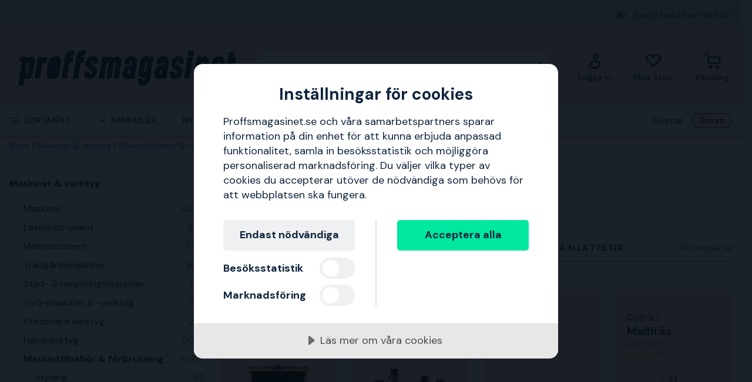

--- FILE ---
content_type: text/html; charset=utf-8
request_url: https://www.proffsmagasinet.se/maskiner-verktyg/maskintillbehor-forbrukning/frasning
body_size: 72839
content:
<!DOCTYPE html>
<html class="scroll-smooth" lang="sv"><head><link rel="preload" as="style" href="/pm.b8dd94a37f1934271dff.css"><meta charset="utf-8"><meta name="format-detection" content="telephone=no"><style>.async-hide { opacity: 0 !important}</style><script>
window.dataLayer = window.dataLayer || [];
function gtag() {
    dataLayer.push(arguments);
}

gtag("consent", "default", {
    ad_storage: "denied",
    analytics_storage: "denied",
    ad_user_data: "denied",
    ad_personalization: "denied",
    functionality_storage: "denied",
    personalization_storage: "denied",
    security_storage: "granted",
    wait_for_update: 2000,
});

gtag("set", "ads_data_redaction", true);
                    </script><script>
window.dataLayer = window.dataLayer || [];
window.dataLayer.push({
  originalLocation: document.location.protocol + '//' +
                    document.location.hostname +
                    document.location.pathname +
                    document.location.search
});
(function(w,d,s,l,i){w[l]=w[l]||[];w[l].push({'gtm.start':
new Date().getTime(),event:'gtm.js'});var f=d.getElementsByTagName(s)[0],
j=d.createElement(s),dl=l!='dataLayer'?'&l='+l:'';j.async=true;j.src=
'https://www.googletagmanager.com/gtm.js?id='+i+dl;f.parentNode.insertBefore(j,f);
})(window,document,'script','dataLayer','GTM-WRLBPX6');
</script><script src="https://cdn-eu.cookietractor.com/cookietractor.js" data-id="cbad0219-5c36-4ed9-a8e3-f83453dee7c6" data-lang="sv-SE"></script><script src="/common-159.bcd35e335313162f246e.js" async></script><script src="/common-210.c7b8126d356add270735.js" async></script><script src="/common-48.29be6568eed16037a4c3.js" async></script><script src="/common-590.0496659040d9cbb8df52.js" async></script><script src="/common-639.3cb3fa298877b0ee792a.js" async></script><script src="/common-917.a54b05f1e9c111ff4d63.js" async></script><script src="/fable-03818a04.a3c4d5187c257956c29c.js" async></script><script src="/fable-bb706621.e8ff2447625c32cb232c.js" async></script><script src="/fable-e9dea566.8cb886c9a7403deded42.js" async></script><script src="/runtime.df40ae362d768a276ce7.js" async></script><script src="/vendors-059be3de.078891983435e78e8277.js" async></script><script src="/vendors-2594363e.fbb6fb9edc4d6afaf6ee.js" async></script><script src="/vendors-27545368.827df2f06c623153f543.js" async></script><script src="/vendors-8f257e7f.a8748605ec8b47469a4d.js" async></script><script src="/vendors-afb6d290.9da6f7c27b9321496e5f.js" async></script><script src="/vendors-d2eb5610.6e657552008ded79b731.js" async></script><script src="/vendors-d39d7386.1c0fc40c2a881eda8ef3.js" async></script><script src="/vendors-d59fd206.fdccdbe77e77728ec106.js" async></script><script src="/vendors-f2ace8d8.cb0eca72e819d5560557.js" async></script><script src="/vendors-fde10e8d.db6ee67c0142e26a564d.js" async></script><script type="text/plain" data-consent-category="marketing">
!function(e,n,t,i,r,o){function s(e){if("number"!=typeof e)return e;var n=new Date;return new Date(n.getTime()+1e3*e)}var a=4e3,c="xnpe_async_hide";function p(e){return e.reduce((function(e,n){return e[n]=function(){e._.push([n.toString(),arguments])},e}),{_:[]})}function m(e,n,t){var i=t.createElement(n);i.src=e;var r=t.getElementsByTagName(n)[0];return r.parentNode.insertBefore(i,r),i}function u(e){return"[object Date]"===Object.prototype.toString.call(e)}o.target=o.target||"https://api.exponea.com",o.file_path=o.file_path||o.target+"/js/exponea.min.js",r[n]=p(["anonymize","initialize","identify","getSegments","update","track","trackLink","trackEnhancedEcommerce","getHtml","showHtml","showBanner","showWebLayer","ping","getAbTest","loadDependency","getRecommendation","reloadWebLayers","_preInitialize","_initializeConfig"]),r[n].notifications=p(["isAvailable","isSubscribed","subscribe","unsubscribe"]),r[n].segments=p(["subscribe"]),r[n]["snippetVersion"]="v2.7.0",function(e,n,t){e[n]["_"+t]={},e[n]["_"+t].nowFn=Date.now,e[n]["_"+t].snippetStartTime=e[n]["_"+t].nowFn()}(r,n,"performance"),function(e,n,t,i,r,o){e[r]={sdk:e[i],sdkObjectName:i,skipExperiments:!!t.new_experiments,sign:t.token+"/"+(o.exec(n.cookie)||["","new"])[1],path:t.target}}(r,e,o,n,i,RegExp("__exponea_etc__"+"=([\\w-]+)")),function(e,n,t){m(e.file_path,n,t)}(o,t,e),function(e,n,t,i,r,o,p){if(e.new_experiments){!0===e.new_experiments&&(e.new_experiments={});var l,f=e.new_experiments.hide_class||c,_=e.new_experiments.timeout||a,g=encodeURIComponent(o.location.href.split("#")[0]);e.cookies&&e.cookies.expires&&("number"==typeof e.cookies.expires||u(e.cookies.expires)?l=s(e.cookies.expires):e.cookies.expires.tracking&&("number"==typeof e.cookies.expires.tracking||u(e.cookies.expires.tracking))&&(l=s(e.cookies.expires.tracking))),l&&l<new Date&&(l=void 0);var d=e.target+"/webxp/"+n+"/"+o[t].sign+"/modifications.min.js?http-referer="+g+"&timeout="+_+"ms"+(l?"&cookie-expires="+Math.floor(l.getTime()/1e3):"");"sync"===e.new_experiments.mode&&o.localStorage.getItem("__exponea__sync_modifications__")?function(e,n,t,i,r){t[r][n]="<"+n+' src="'+e+'"></'+n+">",i.writeln(t[r][n]),i.writeln("<"+n+">!"+r+".init && document.writeln("+r+"."+n+'.replace("/'+n+'/", "/'+n+'-async/").replace("><", " async><"))</'+n+">")}(d,n,o,p,t):function(e,n,t,i,r,o,s,a){o.documentElement.classList.add(e);var c=m(t,i,o);function p(){r[a].init||m(t.replace("/"+i+"/","/"+i+"-async/"),i,o)}function u(){o.documentElement.classList.remove(e)}c.onload=p,c.onerror=p,r.setTimeout(u,n),r[s]._revealPage=u}(f,_,d,n,o,p,r,t)}}(o,t,i,0,n,r,e),function(e,n,t){var i;e[n]._initializeConfig(t),(null===(i=t.experimental)||void 0===i?void 0:i.non_personalized_weblayers)&&e[n]._preInitialize(t),e[n].start=function(i){i&&Object.keys(i).forEach((function(e){return t[e]=i[e]})),e[n].initialize(t)}}(r,n,o)}(document,"exponea","script","webxpClient",window,{
    target: "https://sstpm.proffsmagasinet.se",
    token: "b3f24696-dc2a-11ec-ba3e-223759631d5b",
    push: {
        safari: {
            websitePushID: "web.se.proffsmagasinet",
        },
    },
    track: {
        google_analytics: false,
    },
    new_experiments : {
        mode : "async",
        hide_class: "exponea_async_hide",
        timeout: 2000
    }
});
exponea.start();
</script><script src="//cdn.bc0a.com/autopilot/f00000000293702/autopilot_sdk.js" type="text/javascript" async></script><title>Fr&#228;sning | K&#246;p online p&#229; Proffsmagasinet.se</title><meta name="viewport" content="width=device-width,initial-scale=1"><link rel="canonical" href="https://www.proffsmagasinet.se/maskiner-verktyg/maskintillbehor-forbrukning/frasning"><script>window.APPLICATION_INSIGHTS_CONNECTION_STRING = 'InstrumentationKey=9497b3b0-9c4d-4482-a2cf-3c5faeeccec1;IngestionEndpoint=https://westeurope-3.in.applicationinsights.azure.com/;LiveEndpoint=https://westeurope.livediagnostics.monitor.azure.com/;ApplicationId=d3d61505-f9b5-4829-8590-ecd5445e6c87'</script><link rel="apple-touch-icon" sizes="180x180" href="/apple-touch-icon.png"><link rel="icon" type="image/png" sizes="32x32" href="/favicon-32x32.png"><link rel="icon" type="image/png" sizes="194x194" href="/favicon-194x194.png"><link rel="icon" type="image/png" sizes="192x192" href="/android-chrome-192x192.png"><link rel="icon" type="image/png" sizes="16x16" href="/favicon-16x16.png"><link rel="manifest" href="/site.webmanifest"><link rel="next" href="/maskiner-verktyg/maskintillbehor-forbrukning/frasning?page=2"><meta name="msapplication-TileImage" content="/mstile-144x144.png"><meta name="description" content="K&#246;p Fr&#228;sning via v&#229;r webbshop. Snabba leveranser, gigantiskt sortiment och riktigt bra priser!"><script type="application/ld+json">{"itemListElement":[{"position":1,"item":{"id":"https://www.proffsmagasinet.se/maskiner-verktyg","name":"Maskiner &amp; verktyg"},"@type":"ListItem"},{"position":2,"item":{"id":"https://www.proffsmagasinet.se/maskiner-verktyg/maskintillbehor-forbrukning","name":"Maskintillbeh&#246;r &amp; f&#246;rbrukning"},"@type":"ListItem"},{"position":3,"item":{"id":"https://www.proffsmagasinet.se/maskiner-verktyg/maskintillbehor-forbrukning/frasning","name":"Fr&#228;sning"},"@type":"ListItem"}],"@type":"BreadcrumbList","@context":"https://schema.org"}</script><link rel="preload" as="style" href="https://fonts.googleapis.com/css?family=DM+Sans:400,500,700&amp;display=swap"><link rel="preload" as="style" href="https://assets.proffsmagasinet.se/fonts/kelp_bold.css"><link rel="preload" as="style" href="/fonts/pro.191813.css"><link rel="preload" as="style" href="https://fonts.googleapis.com/css?family=Caveat&amp;display=swap"><link rel="stylesheet" href="https://fonts.googleapis.com/css?family=DM+Sans:400,500,700&amp;display=swap"><link rel="stylesheet" href="https://assets.proffsmagasinet.se/fonts/kelp_bold.css"><link rel="stylesheet" href="/fonts/pro.191813.css"><link rel="stylesheet" href="https://fonts.googleapis.com/css?family=Caveat&amp;display=swap"><link rel="mask-icon" href="/safari-pinned-tab.svg" color="#9abbda"><meta name="msapplication-TileColor" content="#9abbda"><meta name="theme-color" content="#9abbda"><script type="text/javascript" src="//widget.trustpilot.com/bootstrap/v5/tp.widget.bootstrap.min.js" defer></script><link rel="stylesheet" href="/pm.b8dd94a37f1934271dff.css" media="all"></head><body><noscript><iframe src="https://www.googletagmanager.com/ns.html?id=GTM-WRLBPX6" style="display:none;visibility:hidden" height="0" width="0"></iframe></noscript><div id="overlay-container"></div><div id="app"><div data-reactroot=""><div class="top-bar-loading"></div><div class="top-bar-section"><div class="top-bar"><span class="campaign-section"></span><span class="info-message-section"><span class="ico-truck-moving"></span>Gratis frakt över 999 kr*</span></div></div><header class="header-desktop"><div class="header-top"><div class="header-left" style="background-color:"></div><div class="header-center" style="background-color:"><div class="column-left"><div class="header-logo"><div class="logo"><a href="/"><img src="https://assets.proffsmagasinet.se/logos/proffsmagasinet-logo-pos.svg" alt="Proffsmagasinet - För medvetna hantverkare och hemmafixare. " /></a></div><div class="company-rating"></div></div></div><div class="column-medium"><form class="header-search"><div class="search-container"><input class=" form-input" type="text" maxlength="1024" autocomplete="off" spellcheck="false" value="" /><span class="ico-search-reversed"></span></div></form></div><div class="column-right"><div class="user-button menu-item"><a href="/account/medlemsklubb" aria-label="Logga in"><div class="icon-wrapper"><div class="ico-user-outline"></div></div><div class="title">Logga in</div></a></div><nav class="wishlist-button menu-item"><a href="/account/mina-listor" aria-label="Mina listor"><div class="icon-wrapper"><div class="ico-heart-outline"></div></div><div class="title">Mina listor</div></a></nav><div class="cart-button menu-item"><div class="icon-wrapper"><div class="ico-cart-outline"></div></div><div class="title">Varukorg</div></div></div></div><div class="header-right" style="background-color:"></div></div><div class="header-bottom"><div class="left"></div><div class="center"><nav class="menu"><ul class="secondary-menu"><li><button class="menu-icon"><span class="ico-menu"></span><span>Sortiment</span></button></li><li><button class="menu-icon"><span class="ico-chevron-down"></span><span>Kampanjer</span></button></li><li><a href="/nyheter">Nyheter</a></li><li><a href="/varumarken">Varumärken</a></li><li><a href="/kunskapsportalen/guider">Guider</a></li></ul><div class="account-type-switch"><button id="acc-type-b2b" name="accessType" >Företag</button><button id="acc-type-b2c" name="accessType" disabled>Privat</button></div><div class="expanded-menu hidden"><div class="left"></div><div class="center"><nav class="mega-menu"><div class="menu-level-1"><ul><li class=""><a tabindex="-1" href="/maskiner-verktyg"><span class="menu-item-text"><span class="icon ico-tools"></span>Maskiner &amp; verktyg</span><span class="ico-chevron-right"></span></a></li><li class=""><a tabindex="-1" href="/skydd-klader"><span class="menu-item-text"><span class="icon ico-protection-alt"></span>Skydd &amp; kläder</span><span class="ico-chevron-right"></span></a></li><li class=""><a tabindex="-1" href="/garage-arbetsplats"><span class="menu-item-text"><span class="icon ico-workplace"></span>Garage &amp; arbetsplats</span><span class="ico-chevron-right"></span></a></li><li class=""><a tabindex="-1" href="/el-belysning"><span class="menu-item-text"><span class="icon ico-electricity"></span>El &amp; belysning</span><span class="ico-chevron-right"></span></a></li><li class=""><a tabindex="-1" href="/vvs-inomhusklimat"><span class="menu-item-text"><span class="icon ico-plumbing"></span>VVS &amp; inomhusklimat</span><span class="ico-chevron-right"></span></a></li><li class=""><a tabindex="-1" href="/tradgard-utemiljo"><span class="menu-item-text"><span class="icon ico-garden-alt"></span>Trädgård &amp; utemiljö</span><span class="ico-chevron-right"></span></a></li><li class=""><a tabindex="-1" href="/bygg-interior"><span class="menu-item-text"><span class="icon ico-home-alt"></span>Bygg &amp; interiör</span><span class="ico-chevron-right"></span></a></li></ul><div class="menu-secondary"><ul></ul></div></div></nav></div><div class="right"></div></div><div class="expanded-menu hidden"><div class="left"></div><div class="center"><nav class="mega-menu campaigns"><div class="menu-level-1"><ul><li><a tabindex="-1" href="/kampanj">Visa alla kampanjer</a></li><li class=""><a tabindex="-1" href="/allt-for-snorojning"><span class="menu-item-text">Allt för snöröjning</span><span class=""></span></a></li><li class=""><a tabindex="-1" href="/bahco"><span class="menu-item-text">Bahco-kampanj</span><span class=""></span></a></li><li class=""><a tabindex="-1" href="/belysningskampanj"><span class="menu-item-text">Belysningskampanj</span><span class=""></span></a></li><li class=""><a tabindex="-1" href="/fran-trad-till-ved"><span class="menu-item-text">Från träd till ved</span><span class=""></span></a></li><li class=""><a tabindex="-1" href="/kla-dig-varmt"><span class="menu-item-text">Klä dig varmt</span><span class=""></span></a></li><li class=""><a tabindex="-1" href="/milwaukee"><span class="menu-item-text">Milwaukee-kampanj</span><span class=""></span></a></li><li class=""><a tabindex="-1" href="/nytt-hos-oss"><span class="menu-item-text">Nytt hos oss</span><span class=""></span></a></li><li class=""><a tabindex="-1" href="/pela"><span class="menu-item-text">Pela-medlemspriser</span><span class=""></span></a></li><li class=""><a tabindex="-1" href="/varmekampanj"><span class="menu-item-text">Välkommen in i värmen</span><span class=""></span></a></li></ul></div><div class="menu-level-2"></div></nav></div><div class="right"></div></div></nav></div><div class="right"></div></div></header><main class=""><div class="wrap-category-page"><div class="container"><div class="category-page"><div class="navigation"><div class="bread-crumbs"><div style="flex-shrink:0" class="crumb"><a href="/">Start</a></div><div style="flex-shrink:1" class="crumb"><a href="/maskiner-verktyg">Maskiner &amp; verktyg</a></div><div style="flex-shrink:2" class="crumb"><a href="/maskiner-verktyg/maskintillbehor-forbrukning">Maskintillbehör &amp; förbrukning</a></div><div style="flex-shrink:3" class="crumb"><a href="/maskiner-verktyg/maskintillbehor-forbrukning/frasning">Fräsning</a></div></div></div><div class="category-content"><div class="column-left"><ul class="desktop-category-list"><li class="list expanded"><a class=" selected" href="/maskiner-verktyg"><span>Maskiner &amp; verktyg</span><span class="ico-chevron-down"></span><span class="count">26402</span></a><ul class="sub-menu"><li class="list"><a class="" href="/maskiner-verktyg/maskiner"><span>Maskiner</span><span class="ico-chevron-down"></span><span class="count">4096</span></a></li><li class="list"><a class="" href="/maskiner-verktyg/laserinstrument"><span>Laserinstrument</span><span class="ico-chevron-down"></span><span class="count">490</span></a></li><li class="list"><a class="" href="/maskiner-verktyg/matinstrument"><span>Mätinstrument</span><span class="ico-chevron-down"></span><span class="count">1737</span></a></li><li class="list"><a class="" href="/maskiner-verktyg/tradgardsmaskiner"><span>Trädgårdsmaskiner</span><span class="ico-chevron-down"></span><span class="count">1686</span></a></li><li class="list"><a class="" href="/maskiner-verktyg/stad-rengoringsmaskiner"><span>Städ- &amp; rengöringsmaskiner</span><span class="ico-chevron-down"></span><span class="count">1721</span></a></li><li class="list"><a class="" href="/maskiner-verktyg/vvs-maskiner"><span>VVS-maskiner &amp; -verktyg</span><span class="ico-chevron-down"></span><span class="count">1165</span></a></li><li class="list"><a class="" href="/maskiner-verktyg/stationara-verktyg"><span>Stationära verktyg</span><span class="ico-chevron-down"></span><span class="count">248</span></a></li><li class="list"><a class="" href="/maskiner-verktyg/handverktyg"><span>Handverktyg</span><span class="ico-chevron-down"></span><span class="count">5063</span></a></li><li class="list expanded"><a class=" selected" href="/maskiner-verktyg/maskintillbehor-forbrukning"><span>Maskintillbehör &amp; förbrukning</span><span class="ico-chevron-down"></span><span class="count">10227</span></a><ul class="sub-menu"><li class="list"><a class="" href="/maskiner-verktyg/maskintillbehor-forbrukning/hyvling"><span>Hyvling</span><span class="ico-chevron-down"></span><span class="count">90</span></a></li><li class="list"><a class="" href="/maskiner-verktyg/maskintillbehor-forbrukning/lodning"><span>Lödning</span><span class="ico-chevron-down"></span><span class="count">1</span></a></li><li class="list"><a class="" href="/maskiner-verktyg/maskintillbehor-forbrukning/verktygsforvaring"><span>Verktygsförvaring</span><span class="ico-chevron-down"></span><span class="count">1166</span></a></li><li class="list"><a class="" href="/maskiner-verktyg/maskintillbehor-forbrukning/arbetsbord-och-rullvagnar"><span>Arbetsbord &amp; rullvagnar</span><span class="ico-chevron-down"></span><span class="count">362</span></a></li><li class="list"><a class="" href="/maskiner-verktyg/maskintillbehor-forbrukning/saganslag"><span>Såganslag</span><span class="ico-chevron-down"></span><span class="count">66</span></a></li><li class="list"><a class="" href="/maskiner-verktyg/maskintillbehor-forbrukning/borr-bits"><span>Borr &amp; bits</span><span class="ico-chevron-down"></span><span class="count">2060</span></a></li><li class="list expanded"><a class=" selected" href="/maskiner-verktyg/maskintillbehor-forbrukning/frasning"><span>Fräsning</span><span class="ico-chevron-down"></span><span class="count">761</span></a><ul class="sub-menu"><li class="list"><a class="" href="/maskiner-verktyg/maskintillbehor-forbrukning/frasning/brickor-och-tackskydd"><span>Brickor &amp; täckskydd</span><span class="ico-chevron-down"></span><span class="count">54</span></a></li><li class="list"><a class="" href="/maskiner-verktyg/maskintillbehor-forbrukning/frasning/frasar"><span>Fräsar</span><span class="ico-chevron-down"></span><span class="count">528</span></a></li><li class="list"><a class="" href="/maskiner-verktyg/maskintillbehor-forbrukning/frasning/tillbehor-frasar"><span>Tillbehör fräsar</span><span class="ico-chevron-down"></span><span class="count">179</span></a></li></ul></li><li class="list"><a class="" href="/maskiner-verktyg/maskintillbehor-forbrukning/kap-och-slipskivor"><span>Kap- &amp; slipskivor</span><span class="ico-chevron-down"></span><span class="count">505</span></a></li><li class="list"><a class="" href="/maskiner-verktyg/maskintillbehor-forbrukning/maskinbatterier-och-laddare"><span>Maskinbatterier &amp; laddare</span><span class="ico-chevron-down"></span><span class="count">536</span></a></li><li class="list"><a class="" href="/maskiner-verktyg/maskintillbehor-forbrukning/slangar-och-tillbehor"><span>Slangar &amp; tillbehör</span><span class="ico-chevron-down"></span><span class="count">82</span></a></li><li class="list"><a class="" href="/maskiner-verktyg/maskintillbehor-forbrukning/slip-och-polerrondeller"><span>Slip- &amp; polerrondeller</span><span class="ico-chevron-down"></span><span class="count">201</span></a></li><li class="list"><a class="" href="/maskiner-verktyg/maskintillbehor-forbrukning/slipmaterial-tillsatser"><span>Slipmaterial &amp; -tillsatser</span><span class="ico-chevron-down"></span><span class="count">1377</span></a></li><li class="list"><a class="" href="/maskiner-verktyg/maskintillbehor-forbrukning/styrskenor-och-tillsatser"><span>Styrskenor &amp; tillsatser</span><span class="ico-chevron-down"></span><span class="count">110</span></a></li><li class="list"><a class="" href="/maskiner-verktyg/maskintillbehor-forbrukning/sagblad-sagklingor"><span>Sågblad &amp; sågklingor</span><span class="ico-chevron-down"></span><span class="count">1473</span></a></li><li class="list"><a class="" href="/maskiner-verktyg/maskintillbehor-forbrukning/tejp-och-tatningslister"><span>Tejp &amp; tätningslister</span><span class="ico-chevron-down"></span><span class="count">192</span></a></li><li class="list"><a class="" href="/maskiner-verktyg/maskintillbehor-forbrukning/ovriga-maskintillbehor"><span>Övriga maskintillbehör</span><span class="ico-chevron-down"></span><span class="count">1222</span></a></li></ul></li></ul></li><li class="list"><a class="" href="/skydd-klader"><span>Skydd &amp; kläder</span><span class="ico-chevron-down"></span><span class="count">6491</span></a></li><li class="list"><a class="" href="/garage-arbetsplats"><span>Garage &amp; arbetsplats</span><span class="ico-chevron-down"></span><span class="count">4830</span></a></li><li class="list"><a class="" href="/el-belysning"><span>El &amp; belysning</span><span class="ico-chevron-down"></span><span class="count">15230</span></a></li><li class="list"><a class="" href="/vvs-inomhusklimat"><span>VVS &amp; inomhusklimat</span><span class="ico-chevron-down"></span><span class="count">12150</span></a></li><li class="list"><a class="" href="/tradgard-utemiljo"><span>Trädgård &amp; utemiljö</span><span class="ico-chevron-down"></span><span class="count">6221</span></a></li><li class="list"><a class="" href="/bygg-interior"><span>Bygg &amp; interiör</span><span class="ico-chevron-down"></span><span class="count">6877</span></a></li></ul></div><div class="column-right"><div class="category-info"><div class="title"><h1>Fräsning</h1></div><div class="details"><div class="description">Nedan presenteras vårt sortiment av förbrukningsmaterial inom fräsning.</div></div></div><div class="content-slices"></div><div class="mobile-category-list"></div><div class="filter-bar" id="filter-bar"><ul class="filters"><li class="filter-bar-drop-down"><button class="title"><span>Sortera efter</span><span class="ico-chevron-down"></span></button></li><li class="filter-bar-drop-down"><button class="title"><span>Varumärke</span><span class="ico-chevron-down"></span></button></li><li class="filter-bar-drop-down"><button class="title"><span>Produkttyp</span><span class="ico-chevron-down"></span></button></li><li class="filter-bar-drop-down"><button class="title"><span>Pris</span><span class="ico-chevron-down"></span></button></li><li class="filter-bar-drop-down"><button class="title"><span>Produktstatus</span><span class="ico-chevron-down"></span></button></li><li class="view-all-filters"><button class="title"><span class="desktop">Visa alla 7 filter</span><span class="mobile">Filtrera &amp; sortera</span><span class="ico-sliders-h"></span></button></li></ul><div class="total-products">761 produkter</div></div><div class="applied-filters"></div><div class="products-grid"><a class="product-card" href="/maskiner-verktyg/maskintillbehor-forbrukning/frasning/makita-d-53556-frasset-12-delar-8-mm-hz54521"><div class="product-campaign"><span>&nbsp;</span></div><div class="product-info-wrapper"><div class="product-title"><div class="product-brand">Makita</div><div class="product-proterm">Frässet</div><div class="product-mpn">D-53556</div><div class="product-rating"><span class="product-rating"><span class="stars"><span class="star on ico-star"></span><span class="star on ico-star"></span><span class="star on ico-star"></span><span class="star on ico-star"></span><span class="star half-star ico-star-half"></span></span><span class="numeric-rating" title="Betygsatt 4,7 av 5 stjärnor">4,7</span></span></div></div><div class="product-image-description"><div class="product-image"><img loading="lazy" src="https://proffsmagasinet-res.cloudinary.com/images/c_lpad,f_auto,h_384,w_384/ProductImage28847064/Makita%20D-53556%20Fr%C3%A4sset.jpg" alt="Makita D-53556 Frässet 12 delar, 8 mm" /></div><div class="product-description">12 delars frästillbehör med skaft på 8 mm till Makitas fräsverktyg. Levereras i en praktisk förvaringslåda. Storlek: 8 mm.</div><div class="product-feature">12 delar, 8 mm</div></div><div class="price-section"><div class="product-price"><span><span class="sale-price"><span class="price">1 974 kr</span></span></span></div></div><div class="stock-info" title="Skickas inom 24 timmar!">Skickas inom 24 timmar!</div></div><div class="decorative-add-to-cart"><span class="ico-cart"></span></div></a><a class="product-card" href="/maskiner-verktyg/maskintillbehor-forbrukning/frasning/bosch-te-600-sankenhet-hz17060"><div class="product-campaign"><span>&nbsp;</span></div><div class="product-info-wrapper"><div class="product-title"><div class="product-brand">Bosch</div><div class="product-proterm">Sänkenhet</div><div class="product-mpn">TE 600</div><div class="product-rating"><span class="product-rating"><span class="stars"><span class="star on ico-star"></span><span class="star on ico-star"></span><span class="star on ico-star"></span><span class="star on ico-star"></span><span class="star on ico-star"></span></span><span class="numeric-rating" title="Betygsatt 5,0 av 5 stjärnor">5,0</span></span></div></div><div class="product-image-description"><div class="product-image"><img loading="lazy" src="https://proffsmagasinet-res.cloudinary.com/images/c_lpad,f_auto,h_384,w_384/ProductImage28905676/Bosch%20TE%20600%20S%C3%A4nkenhet.jpg" alt="Bosch TE 600 Sänkenhet" /></div><div class="product-description">S&auml;nkenhet till Bosch GKF 600 kantfr&auml;s.</div></div><div class="price-section"><div class="product-price"><span><span class="sale-price"><span class="price">1 332 kr</span></span></span></div></div><div class="stock-info" title="Skickas inom 24 timmar!">Skickas inom 24 timmar!</div></div><div class="decorative-add-to-cart"><span class="ico-cart"></span></div></a><a class="product-card" href="/maskiner-verktyg/maskintillbehor-forbrukning/frasning/makita-p-08850-lamellkex-1000-pack-p-08850-strl-20-hz14590-3"><div class="product-campaign"><span>&nbsp;</span></div><div class="product-info-wrapper"><div class="product-title"><div class="product-brand">Makita</div><div class="product-proterm">Lamellkex</div><div class="product-mpn">P-08850</div><div class="product-rating"><span class="product-rating"><span class="stars"><span class="star on ico-star"></span><span class="star on ico-star"></span><span class="star on ico-star"></span><span class="star on ico-star"></span><span class="star"></span></span><span class="numeric-rating" title="Betygsatt 4,0 av 5 stjärnor">4,0</span></span></div></div><div class="product-image-description"><div class="product-image"><img loading="lazy" src="https://proffsmagasinet-res.cloudinary.com/images/c_lpad,f_auto,h_384,w_384/ProductImage28905585/Makita%20P-08850%20Lamellkex.jpg" alt="Makita P-08850 Lamellkex 1000-pack" /></div><div class="product-description">Lamellkex till lamellfr&auml;s f&ouml;r att sammanfoga tr&auml; och b&auml;nkskivor. Storlek 20.</div><div class="product-feature">1000-pack</div></div><div class="price-section"><div class="product-price"><span><span class="sale-price"><span class="price">751 kr</span></span></span></div></div><div class="stock-info" title="Skickas inom 24 timmar!">Skickas inom 24 timmar!</div></div><div class="decorative-add-to-cart"><span class="ico-cart"></span></div></a><a class="product-card" href="/maskiner-verktyg/maskintillbehor-forbrukning/frasning/cobolt-207-015-mallfras-med-styrlager-1700020"><div class="product-campaign"><span>&nbsp;</span></div><div class="product-info-wrapper"><div class="product-title"><div class="product-brand">Cobolt</div><div class="product-proterm">Mallfräs</div><div class="product-mpn">207-015</div><div class="product-rating"><span class="product-rating"><span class="stars"><span class="star on ico-star"></span><span class="star on ico-star"></span><span class="star on ico-star"></span><span class="star on ico-star"></span><span class="star on ico-star"></span></span><span class="numeric-rating" title="Betygsatt 5,0 av 5 stjärnor">5,0</span></span></div></div><div class="product-image-description"><div class="product-image"><img loading="lazy" src="https://proffsmagasinet-res.cloudinary.com/images/c_lpad,f_auto,h_384,w_384/ProductImage28850129/Cobolt%20207-015%20Mallfr%C3%A4s.jpg" alt="Cobolt 207-015 Mallfräs med styrlager" /></div><div class="product-description">Borrande Mallfräs / Kopierfräs med skaftmonterat kullager. D=12mm L=15mm</div><div class="product-feature">med styrlager</div></div><div class="price-section"><div class="product-price"><span><span class="sale-price"><span class="price">521 kr</span></span></span></div></div><div class="stock-info" title="Skickas inom 24 timmar!">Skickas inom 24 timmar!</div></div><div class="decorative-add-to-cart"><span class="ico-cart"></span></div></a><a class="product-card" href="/maskiner-verktyg/maskintillbehor-forbrukning/frasning/cobolt-207-019-mallfras-med-styrlager-1700063"><div class="product-campaign"><span>&nbsp;</span></div><div class="product-info-wrapper"><div class="product-title"><div class="product-brand">Cobolt</div><div class="product-proterm">Mallfräs</div><div class="product-mpn">207-019</div><div class="product-rating"><span class="product-rating"><span class="stars"><span class="star on ico-star"></span><span class="star on ico-star"></span><span class="star on ico-star"></span><span class="star on ico-star"></span><span class="star half-star ico-star-half"></span></span><span class="numeric-rating" title="Betygsatt 4,8 av 5 stjärnor">4,8</span></span></div></div><div class="product-image-description"><div class="product-image"><img loading="lazy" src="https://proffsmagasinet-res.cloudinary.com/images/c_lpad,f_auto,h_384,w_384/ProductImage28850090/Cobolt%20207-019%20Mallfr%C3%A4s.jpg" alt="Cobolt 207-019 Mallfräs med styrlager" /></div><div class="product-description">Standard Mallfräs / Kopierfräs med skaftmonterat styrlager. D=19 L=25</div><div class="product-feature">med styrlager</div></div><div class="price-section"><div class="product-price"><span><span class="sale-price"><span class="price">511 kr</span></span></span></div></div><div class="stock-info" title="Skickas inom 24 timmar!">Skickas inom 24 timmar!</div></div><div class="decorative-add-to-cart"><span class="ico-cart"></span></div></a><a class="product-card" href="/maskiner-verktyg/maskintillbehor-forbrukning/frasning/bosch-2608628344-avrundningsfras-3-x-102-mm-radie-x-langd-hz17015-1"><div class="product-campaign"><span>&nbsp;</span></div><div class="product-info-wrapper"><div class="product-title"><div class="product-brand">Bosch</div><div class="product-proterm">Avrundningsfräs</div><div class="product-mpn">2608628344</div><div class="product-rating"><span class="product-rating"><span class="stars"><span class="star on ico-star"></span><span class="star on ico-star"></span><span class="star on ico-star"></span><span class="star on ico-star"></span><span class="star on ico-star"></span></span><span class="numeric-rating" title="Betygsatt 5,0 av 5 stjärnor">5,0</span></span></div></div><div class="product-image-description"><div class="product-image"><img loading="lazy" src="https://proffsmagasinet-res.cloudinary.com/images/c_lpad,f_auto,h_384,w_384/ProductImage28834350/Bosch%202608628344%20Avrundningsfr%C3%A4s.jpg" alt="Bosch 2608628344 Avrundningsfräs" /></div><div class="product-description">Avrundningsfr&auml;s med styrkullager. Tv&aring;sk&auml;rs i h&aring;rdmetall.</div></div><div class="price-section"><div class="product-price"><span><span class="sale-price"><span class="price-range">fr. </span><span class="price">179 kr</span></span></span></div></div><div class="stock-info" title="Skickas inom 24 timmar!">Skickas inom 24 timmar!</div></div><div class="decorative-add-to-cart"><span class="ico-cart"></span></div></a><a class="product-card" href="/maskiner-verktyg/maskintillbehor-forbrukning/frasning/hikoki-60340035-frasset-hz12520"><div class="product-campaign"><span>&nbsp;</span></div><div class="product-info-wrapper"><div class="product-title"><div class="product-brand">HiKOKI</div><div class="product-proterm">Frässet</div><div class="product-mpn">60340035</div><div class="product-rating"><span class="product-rating"><span class="stars"><span class="star on ico-star"></span><span class="star on ico-star"></span><span class="star on ico-star"></span><span class="star half-star ico-star-half"></span><span class="star"></span></span><span class="numeric-rating" title="Betygsatt 3,4 av 5 stjärnor">3,4</span></span></div></div><div class="product-image-description"><div class="product-image"><img loading="lazy" src="https://proffsmagasinet-res.cloudinary.com/images/c_lpad,f_auto,h_384,w_384/ProductImage28835700/HiKOKI%2060340035%20Fr%C3%A4sset.jpg" alt="HiKOKI 60340035 Frässet" /></div><div class="product-description">12 delars fr&auml;stillbeh&ouml;r till HiKOKI fr&auml;sverktyg. Levereras i en praktisk aluminiumv&auml;ska.</div></div><div class="price-section"><div class="product-price"><span><span class="sale-price"><span class="price">599 kr</span></span></span></div></div><div class="stock-info" title="Skickas inom 24 timmar!">Skickas inom 24 timmar!</div></div><div class="decorative-add-to-cart"><span class="ico-cart"></span></div></a><a class="product-card" href="/maskiner-verktyg/maskintillbehor-forbrukning/frasning/bosch-2608628346-kantfras-95-x-254-mm-diameter-x-langd-hz17022-1"><div class="product-campaign"><span>&nbsp;</span></div><div class="product-info-wrapper"><div class="product-title"><div class="product-brand">Bosch</div><div class="product-proterm">Kantfräs</div><div class="product-mpn">2608628346</div><div class="product-rating"><span class="product-rating"><span class="stars"><span class="star on ico-star"></span><span class="star on ico-star"></span><span class="star on ico-star"></span><span class="star on ico-star"></span><span class="star"></span></span><span class="numeric-rating" title="Betygsatt 4,0 av 5 stjärnor">4,0</span></span></div></div><div class="product-image-description"><div class="product-image"><img loading="lazy" src="https://proffsmagasinet-res.cloudinary.com/images/c_lpad,f_auto,h_384,w_384/ProductImage28905637/Bosch%202608628346%20Kantfr%C3%A4s.jpg" alt="Bosch 2608628346 Kantfräs" /></div><div class="product-description">Kantfr&auml;s med styrkullager. Tv&aring;sk&auml;rs i h&aring;rdmetall.</div></div><div class="price-section"><div class="product-price"><span><span class="sale-price"><span class="price">150 kr</span></span></span></div></div><div class="stock-info" title="Skickas inom 24 timmar!">Skickas inom 24 timmar!</div></div><div class="decorative-add-to-cart"><span class="ico-cart"></span></div></a><a class="product-card" href="/maskiner-verktyg/maskintillbehor-forbrukning/frasning/bosch-2608628389-notfras-tvaskars-18-x-25-mm-diameter-x-langd-hz17027-12"><div class="product-campaign"><span>&nbsp;</span></div><div class="product-info-wrapper"><div class="product-title"><div class="product-brand">Bosch</div><div class="product-proterm">Notfräs</div><div class="product-mpn">2608628389</div><div class="product-rating"><span class="product-rating"><span class="stars"><span class="star on ico-star"></span><span class="star on ico-star"></span><span class="star on ico-star"></span><span class="star on ico-star"></span><span class="star half-star ico-star-half"></span></span><span class="numeric-rating" title="Betygsatt 4,6 av 5 stjärnor">4,6</span></span></div></div><div class="product-image-description"><div class="product-image"><img loading="lazy" src="https://proffsmagasinet-res.cloudinary.com/images/c_lpad,f_auto,h_384,w_384/ProductImage28834481/Bosch%202608628389%20Notfr%C3%A4s.jpg" alt="Bosch 2608628389 Notfräs tvåskärs" /></div><div class="product-description">Notfr&auml;s. Tv&aring;sk&auml;rs i h&aring;rdmetall.</div><div class="product-feature">tvåskärs</div></div><div class="price-section"><div class="product-price"><span><span class="sale-price"><span class="price">173 kr</span></span></span></div></div><div class="stock-info" title="Skickas inom 24 timmar!">Skickas inom 24 timmar!</div></div><div class="decorative-add-to-cart"><span class="ico-cart"></span></div></a><a class="product-card" href="/maskiner-verktyg/maskintillbehor-forbrukning/frasning/bosch-2608628376-notfras-enskars-3-x-8-mm-diameter-x-langd-hz17025-1"><div class="product-campaign"><span>&nbsp;</span></div><div class="product-info-wrapper"><div class="product-title"><div class="product-brand">Bosch</div><div class="product-proterm">Notfräs</div><div class="product-mpn">2608628376</div><div class="product-rating"><span class="product-rating"><span class="stars"><span class="star on ico-star"></span><span class="star on ico-star"></span><span class="star on ico-star"></span><span class="star on ico-star"></span><span class="star on ico-star"></span></span><span class="numeric-rating" title="Betygsatt 5,0 av 5 stjärnor">5,0</span></span></div></div><div class="product-image-description"><div class="product-image"><img loading="lazy" src="https://proffsmagasinet-res.cloudinary.com/images/c_lpad,f_auto,h_384,w_384/ProductImage28905641/Bosch%202608628376%20Notfr%C3%A4s.jpg" alt="Bosch 2608628376 Notfräs enskärs" /></div><div class="product-description">Notfr&auml;s. Ensk&auml;rs i h&aring;rdmetall.</div><div class="product-feature">enskärs</div></div><div class="price-section"><div class="product-price"><span><span class="sale-price"><span class="price">96 kr</span></span></span></div></div><div class="stock-info" title="Skickas inom 24 timmar!">Skickas inom 24 timmar!</div></div><div class="decorative-add-to-cart"><span class="ico-cart"></span></div></a><a class="product-card" href="/maskiner-verktyg/maskintillbehor-forbrukning/frasning/bosch-2608628402-skivnotfras-med-styrkullager-32-x-4-mm-diameter-x-langd-hz17038-2"><div class="product-campaign"><span>&nbsp;</span></div><div class="product-info-wrapper"><div class="product-title"><div class="product-brand">Bosch</div><div class="product-proterm">Skivnotfräs</div><div class="product-mpn">2608628402</div><div class="product-rating"><span class="product-rating"><span class="stars"><span class="star on ico-star"></span><span class="star on ico-star"></span><span class="star on ico-star"></span><span class="star on ico-star"></span><span class="star half-star ico-star-half"></span></span><span class="numeric-rating" title="Betygsatt 4,3 av 5 stjärnor">4,3</span></span></div></div><div class="product-image-description"><div class="product-image"><img loading="lazy" src="https://proffsmagasinet-res.cloudinary.com/images/c_lpad,f_auto,h_384,w_384/ProductImage28834483/Bosch%202608628402%20Skivnotfr%C3%A4s.jpg" alt="Bosch 2608628402 Skivnotfräs med styrkullager" /></div><div class="product-description">Skivnotfr&auml;s med styrkullager. Tv&aring;sk&auml;rs i h&aring;rdmetall.</div><div class="product-feature">med styrkullager</div></div><div class="price-section"><div class="product-price"><span><span class="sale-price"><span class="price-range">fr. </span><span class="price">286 kr</span></span></span></div></div><div class="stock-info" title="Skickas inom 24 timmar!">Skickas inom 24 timmar!</div></div><div class="decorative-add-to-cart"><span class="ico-cart"></span></div></a><a class="product-card" href="/maskiner-verktyg/maskintillbehor-forbrukning/frasning/bosch-2608570133-spannhylsa-diameter-6-mm-till-gkf-600-jn57013-8"><div class="product-campaign"><span>&nbsp;</span></div><div class="product-info-wrapper"><div class="product-title"><div class="product-brand">Bosch</div><div class="product-proterm">Spännhylsa</div><div class="product-mpn">2608570133</div><div class="product-rating"><span class="product-rating"><span class="stars"><span class="star on ico-star"></span><span class="star on ico-star"></span><span class="star on ico-star"></span><span class="star on ico-star"></span><span class="star half-star ico-star-half"></span></span><span class="numeric-rating" title="Betygsatt 4,7 av 5 stjärnor">4,7</span></span></div></div><div class="product-image-description"><div class="product-image"><img loading="lazy" src="https://proffsmagasinet-res.cloudinary.com/images/c_lpad,f_auto,h_384,w_384/ProductImage28835630/Bosch%202608570133%20Sp%C3%A4nnhylsa.jpg" alt="Bosch 2608570133 Spännhylsa" /></div><div class="product-description">Sp&auml;nnhylsa med mutter. Diameter p&aring; 6mm.</div></div><div class="price-section"><div class="product-price"><span><span class="sale-price"><span class="price-range">fr. </span><span class="price">296 kr</span></span></span></div></div><div class="stock-info" title="Skickas inom 24 timmar!">Skickas inom 24 timmar!</div></div><div class="decorative-add-to-cart"><span class="ico-cart"></span></div></a><a class="product-card" href="/maskiner-verktyg/maskintillbehor-forbrukning/frasning/makita-763618-5-spannhylsa-8mm-jm54556"><div class="product-campaign"><span>&nbsp;</span></div><div class="product-info-wrapper"><div class="product-title"><div class="product-brand">Makita</div><div class="product-proterm">Spännhylsa</div><div class="product-mpn">763618-5</div><div class="product-rating"><span class="product-rating"><span class="stars"><span class="star on ico-star"></span><span class="star on ico-star"></span><span class="star on ico-star"></span><span class="star on ico-star"></span><span class="star half-star ico-star-half"></span></span><span class="numeric-rating" title="Betygsatt 4,3 av 5 stjärnor">4,3</span></span></div></div><div class="product-image-description"><div class="product-image"><img loading="lazy" src="https://proffsmagasinet-res.cloudinary.com/images/c_lpad,f_auto,h_384,w_384/ProductImage28835532/Makita%20763618-5%20Sp%C3%A4nnhylsa.jpg" alt="Makita 763618-5 Spännhylsa 8mm" /></div><div class="product-description">Sp&auml;nnhylsa p&aring; 8mm. Passar till Makita RT0700.</div><div class="product-feature">8mm</div></div><div class="price-section"><div class="product-price"><span><span class="sale-price"><span class="price">29 kr</span></span></span></div></div><div class="stock-info" title="Skickas inom 24 timmar!">Skickas inom 24 timmar!</div></div><div class="decorative-add-to-cart"><span class="ico-cart"></span></div></a><a class="product-card" href="/maskiner-verktyg/maskintillbehor-forbrukning/frasning/pela-549444-frasset-12-delar-4071871"><div class="product-campaign"><span>&nbsp;</span></div><span class="product-new">Nyhet</span><div class="product-info-wrapper"><div class="product-title"><div class="product-brand">PELA</div><div class="product-proterm">Frässet</div><div class="product-mpn">549444</div><div class="product-rating"></div></div><div class="product-image-description"><div class="product-image"><img loading="lazy" src="https://proffsmagasinet-res.cloudinary.com/images/c_lpad,f_auto,h_384,w_384/ProductImage80413010/PELA%20549444%20Fr%C3%A4sset.jpg" alt="PELA 549444 Frässet 12 delar" /></div><div class="product-description">PELA överfräsningssats med hårdmetallspets, bestående av tolv högprecisionsbits designade för ökad hållbarhet, även vid intensiv användning. Det runda 8 mm-skaftet har en universell utformning som är kompatibel med de flesta större märkesöverfräsar på marknaden.</div><div class="product-feature">12 delar</div></div><div class="price-section"><div class="product-price"><span><span class="sale-price"><span class="price">999 kr</span></span></span></div></div><div class="stock-info" title="Skickas inom 24 timmar!">Skickas inom 24 timmar!</div></div><div class="decorative-add-to-cart"><span class="ico-cart"></span></div></a><a class="product-card" href="/maskiner-verktyg/maskintillbehor-forbrukning/frasning/bosch-2608628350-falsfras-hz17016"><div class="product-campaign"><span>&nbsp;</span></div><div class="product-info-wrapper"><div class="product-title"><div class="product-brand">Bosch</div><div class="product-proterm">Falsfräs</div><div class="product-mpn">2608628350</div><div class="product-rating"><span class="product-rating"><span class="stars"><span class="star on ico-star"></span><span class="star on ico-star"></span><span class="star on ico-star"></span><span class="star on ico-star"></span><span class="star half-star ico-star-half"></span></span><span class="numeric-rating" title="Betygsatt 4,8 av 5 stjärnor">4,8</span></span></div></div><div class="product-image-description"><div class="product-image"><img loading="lazy" src="https://proffsmagasinet-res.cloudinary.com/images/c_lpad,f_auto,h_384,w_384/ProductImage28905629/Bosch%202608628350%20Falsfr%C3%A4s.jpg" alt="Bosch 2608628350 Falsfräs" /></div><div class="product-description">Falsfr&auml;s med styrkullager. Tv&aring;sk&auml;rs i h&aring;rdmetall.</div></div><div class="price-section"><div class="product-price"><span><span class="sale-price"><span class="price">233 kr</span></span></span></div></div><div class="stock-info" title="Skickas inom 24 timmar!">Skickas inom 24 timmar!</div></div><div class="decorative-add-to-cart"><span class="ico-cart"></span></div></a><a class="product-card" href="/maskiner-verktyg/maskintillbehor-forbrukning/frasning/irwin-10507268-fogfras-o10-mm-3080838"><div class="product-campaign"><span>&nbsp;</span></div><div class="product-info-wrapper"><div class="product-title"><div class="product-brand">Irwin</div><div class="product-proterm">Fogfräs</div><div class="product-mpn">10507268</div><div class="product-rating"><span class="product-rating"><span class="stars"><span class="star on ico-star"></span><span class="star on ico-star"></span><span class="star on ico-star"></span><span class="star on ico-star"></span><span class="star on ico-star"></span></span><span class="numeric-rating" title="Betygsatt 5,0 av 5 stjärnor">5,0</span></span></div></div><div class="product-image-description"><div class="product-image"><img loading="lazy" src="https://proffsmagasinet-res.cloudinary.com/images/c_lpad,f_auto,h_384,w_384/ProductImage32592969/Irwin%2010507268%20Fogfr%C3%A4s.jpg" alt="Irwin 10507268 Fogfräs Ø10 mm" /></div><div class="product-description">Startpaket från Irwin som innehåller två fogfräsar på Ø10 mm (3-skär), en justerbar fogfrässula, tre förminskningsringar (41/42,5/43 mm) som passar till de flesta vinkelsliparna samt en adapter.</div><div class="product-feature">Ø10 mm</div></div><div class="price-section"><div class="product-price"><span><span class="sale-price"><span class="price">922 kr</span></span></span></div></div><div class="stock-info" title="Skickas inom 24 timmar!">Skickas inom 24 timmar!</div></div><div class="decorative-add-to-cart"><span class="ico-cart"></span></div></a><a class="product-card" href="/maskiner-verktyg/maskintillbehor-forbrukning/frasning/ryobi-rakrbs15-frasstalset-4033956"><div class="product-campaign"><span>&nbsp;</span></div><div class="product-info-wrapper"><div class="product-title"><div class="product-brand">Ryobi</div><div class="product-proterm">Frässtålset</div><div class="product-mpn">RAKRBS15</div><div class="product-rating"><span class="product-rating"><span class="stars"><span class="star on ico-star"></span><span class="star on ico-star"></span><span class="star on ico-star"></span><span class="star on ico-star"></span><span class="star"></span></span><span class="numeric-rating" title="Betygsatt 4,0 av 5 stjärnor">4,0</span></span></div></div><div class="product-image-description"><div class="product-image"><img loading="lazy" src="https://proffsmagasinet-res.cloudinary.com/images/c_lpad,f_auto,h_384,w_384/ProductImage73583090/Ryobi%20RAKRBS15%20Fr%C3%A4sst%C3%A5lset.jpg" alt="Ryobi RAKRBS15 Frässtålset" /></div><div class="product-description">Ryobi RAKRBS15 är ett frässtålset med en diameter på 6 mm och består av 15 delar. Setet är speciellt utformat för användning med handöverfräs och är perfekt lämpat för träarbete.</div></div><div class="price-section"><div class="product-price"><span><span class="sale-price"><span class="price">849 kr</span></span></span></div></div><div class="stock-info" title="Skickas inom 24 timmar!">Skickas inom 24 timmar!</div></div><div class="decorative-add-to-cart"><span class="ico-cart"></span></div></a><a class="product-card" href="/maskiner-verktyg/maskintillbehor-forbrukning/frasning/cobolt-205-009-kantfras-med-styrlager-1700128"><div class="product-campaign"><span>&nbsp;</span></div><div class="product-info-wrapper"><div class="product-title"><div class="product-brand">Cobolt</div><div class="product-proterm">Kantfräs</div><div class="product-mpn">205-009</div><div class="product-rating"><span class="product-rating"><span class="stars"><span class="star on ico-star"></span><span class="star on ico-star"></span><span class="star on ico-star"></span><span class="star on ico-star"></span><span class="star on ico-star"></span></span><span class="numeric-rating" title="Betygsatt 5,0 av 5 stjärnor">5,0</span></span></div></div><div class="product-image-description"><div class="product-image"><img loading="lazy" src="https://proffsmagasinet-res.cloudinary.com/images/c_lpad,f_auto,h_384,w_384/ProductImage28850198/Cobolt%20205-009%20Kantfr%C3%A4s.jpg" alt="Cobolt 205-009 Kantfräs med styrlager" /></div><div class="product-description">Kantfräs med styrlager. D=9,5 L=25</div><div class="product-feature">med styrlager</div></div><div class="price-section"><div class="product-price"><span><span class="sale-price"><span class="price">392 kr</span></span></span></div></div><div class="stock-info" title="Skickas inom 24 timmar!">Skickas inom 24 timmar!</div></div><div class="decorative-add-to-cart"><span class="ico-cart"></span></div></a><a class="product-card" href="/maskiner-verktyg/maskintillbehor-forbrukning/frasning/cobolt-203-012l-mallfras-med-styrlager-1700023"><div class="product-campaign"><span>&nbsp;</span></div><div class="product-info-wrapper"><div class="product-title"><div class="product-brand">Cobolt</div><div class="product-proterm">Mallfräs</div><div class="product-mpn">203-012L</div><div class="product-rating"><span class="product-rating"><span class="stars"><span class="star on ico-star"></span><span class="star on ico-star"></span><span class="star on ico-star"></span><span class="star on ico-star"></span><span class="star"></span></span><span class="numeric-rating" title="Betygsatt 4,0 av 5 stjärnor">4,0</span></span></div></div><div class="product-image-description"><div class="product-image"><img loading="lazy" src="https://proffsmagasinet-res.cloudinary.com/images/c_lpad,f_auto,h_384,w_384/ProductImage28850129/Cobolt%20203-012L%20Mallfr%C3%A4s.jpg" alt="Cobolt 203-012L Mallfräs med styrlager" /></div><div class="product-description">Borrande Mallfräs / Kopierfräs med skaftmonterat kullager. D=12mm L=25mm</div><div class="product-feature">med styrlager</div></div><div class="price-section"><div class="product-price"><span><span class="sale-price"><span class="price">521 kr</span></span></span></div></div><div class="stock-info" title="Skickas inom 24 timmar!">Skickas inom 24 timmar!</div></div><div class="decorative-add-to-cart"><span class="ico-cart"></span></div></a><a class="product-card" href="/maskiner-verktyg/maskintillbehor-forbrukning/frasning/cobolt-219-040-profilfras-d29-l13-r4-3132972"><div class="product-campaign"><span>&nbsp;</span></div><div class="product-info-wrapper"><div class="product-title"><div class="product-brand">Cobolt</div><div class="product-proterm">Profilfräs</div><div class="product-mpn">219-040</div><div class="product-rating"><span class="product-rating"><span class="stars"><span class="star on ico-star"></span><span class="star on ico-star"></span><span class="star on ico-star"></span><span class="star on ico-star"></span><span class="star on ico-star"></span></span><span class="numeric-rating" title="Betygsatt 5,0 av 5 stjärnor">5,0</span></span></div></div><div class="product-image-description"><div class="product-image"><img loading="lazy" src="https://proffsmagasinet-res.cloudinary.com/images/c_lpad,f_auto,h_384,w_384/ProductImage69218425/Cobolt%20219-040%20Profilfr%C3%A4s.jpg" alt="Cobolt 219-040 Profilfräs D=29 L=13 R=4" /></div><div class="product-description">En kantprofilfräs med konkav och konvex radie samt fals. Mycket vanlig fräsprofil till bl.a. spröjs och fönster.</div><div class="product-feature">D=29 L=13 R=4</div></div><div class="price-section"><div class="product-price"><span><span class="sale-price"><span class="price">571 kr</span></span></span></div></div><div class="stock-info" title="Skickas inom 24 timmar!">Skickas inom 24 timmar!</div></div><div class="decorative-add-to-cart"><span class="ico-cart"></span></div></a><a class="product-card" href="/maskiner-verktyg/maskintillbehor-forbrukning/frasning/cobolt-213-4012-skivnotfras-l4-f12-d36-tl46-s8-3132990"><div class="product-campaign"><span>&nbsp;</span></div><div class="product-info-wrapper"><div class="product-title"><div class="product-brand">Cobolt</div><div class="product-proterm">Skivnotfräs</div><div class="product-mpn">213-4012</div><div class="product-rating"></div></div><div class="product-image-description"><div class="product-image"><img loading="lazy" src="https://proffsmagasinet-res.cloudinary.com/images/c_lpad,f_auto,h_384,w_384/ProductImage69374798/Cobolt%20213-4012%20Skivnotfr%C3%A4s.jpg" alt="Cobolt 213-4012 Skivnotfräs L=4 F=12 D=36 TL=46 S=8" /></div><div class="product-description">En tvåskärig skivnotfräs med slät undersida för maximal åtkomlighet. Utmärkt att använda vid reparation eller mönsterläggning av parkett och laminatgolv, då fräsning av notspår kan utföras på redan lagt golv, vid lagning där befintlig spont används eller vid komplettering av lös fjäder.</div><div class="product-feature">L=4 F=12 D=36 TL=46 S=8</div></div><div class="price-section"><div class="product-price"><span><span class="sale-price"><span class="price">482 kr</span></span></span></div></div><div class="stock-info" title="Skickas inom 24 timmar!">Skickas inom 24 timmar!</div></div><div class="decorative-add-to-cart"><span class="ico-cart"></span></div></a><a class="product-card" href="/maskiner-verktyg/maskintillbehor-forbrukning/frasning/bosch-2608628353-spontfras-hz17039"><div class="product-campaign"><span>&nbsp;</span></div><div class="product-info-wrapper"><div class="product-title"><div class="product-brand">Bosch</div><div class="product-proterm">Spontfräs</div><div class="product-mpn">2608628353</div><div class="product-rating"><span class="product-rating"><span class="stars"><span class="star on ico-star"></span><span class="star on ico-star"></span><span class="star on ico-star"></span><span class="star on ico-star"></span><span class="star"></span></span><span class="numeric-rating" title="Betygsatt 4,0 av 5 stjärnor">4,0</span></span></div></div><div class="product-image-description"><div class="product-image"><img loading="lazy" src="https://proffsmagasinet-res.cloudinary.com/images/c_lpad,f_auto,h_384,w_384/ProductImage28905662/Bosch%202608628353%20Spontfr%C3%A4s.jpg" alt="Bosch 2608628353 Spontfräs" /></div><div class="product-description">Spontfr&auml;s. Tv&aring;sk&auml;rs i h&aring;rdmetall.</div></div><div class="price-section"><div class="product-price"><span><span class="sale-price"><span class="price">266 kr</span></span></span></div></div><div class="stock-info" title="Skickas inom 24 timmar!">Skickas inom 24 timmar!</div></div><div class="decorative-add-to-cart"><span class="ico-cart"></span></div></a><a class="product-card" href="/maskiner-verktyg/maskintillbehor-forbrukning/frasning/cobolt-217-020-avrundningsfras-r2-d17-l8-1700169"><div class="product-campaign"><span>&nbsp;</span></div><div class="product-info-wrapper"><div class="product-title"><div class="product-brand">Cobolt</div><div class="product-proterm">Avrundningsfräs</div><div class="product-mpn">217-020</div><div class="product-rating"><span class="product-rating"><span class="stars"><span class="star on ico-star"></span><span class="star on ico-star"></span><span class="star on ico-star"></span><span class="star on ico-star"></span><span class="star on ico-star"></span></span><span class="numeric-rating" title="Betygsatt 5,0 av 5 stjärnor">5,0</span></span></div></div><div class="product-image-description"><div class="product-image"><img loading="lazy" src="https://proffsmagasinet-res.cloudinary.com/images/c_lpad,f_auto,h_384,w_384/ProductImage28852502/Cobolt%20217-020%20Avrundningsfr%C3%A4s.jpg" alt="Cobolt 217-020 Avrundningsfräs R=2 D=17 L=8" /></div><div class="product-description">Avrundningsfräs-/Radiefräs S=8, R=2, D=17, L=8. Med styrlager M-135.</div><div class="product-feature">R=2 D=17 L=8</div></div><div class="price-section"><div class="product-price"><span><span class="sale-price"><span class="price">458 kr</span></span></span></div></div><div class="stock-info" title="Skickas inom 24 timmar!">Skickas inom 24 timmar!</div></div><div class="decorative-add-to-cart"><span class="ico-cart"></span></div></a><a class="product-card" href="/maskiner-verktyg/maskintillbehor-forbrukning/frasning/cobolt-728-frasset-2-st-frasar-1700183"><div class="product-campaign"><span>&nbsp;</span></div><div class="product-info-wrapper"><div class="product-title"><div class="product-brand">Cobolt</div><div class="product-proterm">Frässet</div><div class="product-mpn">728</div><div class="product-rating"><span class="product-rating"><span class="stars"><span class="star on ico-star"></span><span class="star on ico-star"></span><span class="star on ico-star"></span><span class="star on ico-star"></span><span class="star on ico-star"></span></span><span class="numeric-rating" title="Betygsatt 5,0 av 5 stjärnor">5,0</span></span></div></div><div class="product-image-description"><div class="product-image"><img loading="lazy" src="https://proffsmagasinet-res.cloudinary.com/images/c_lpad,f_auto,h_384,w_384/ProductImage28852524/Cobolt%20728%20Fr%C3%A4sset.jpg" alt="Cobolt 728 Frässet 2 st fräsar" /></div><div class="product-description">Spontnings-sats med två fräsar. Med satsen kan du göra både notspår och fjäder utan att plocka om och finjustera skivor till rätt mått.</div><div class="product-feature">2 st fräsar</div></div><div class="price-section"><div class="product-price"><span><span class="sale-price"><span class="price">1 773 kr</span></span></span></div></div><div class="stock-info" title="Skickas inom 24 timmar!">Skickas inom 24 timmar!</div></div><div class="decorative-add-to-cart"><span class="ico-cart"></span></div></a><a class="product-card" href="/maskiner-verktyg/maskintillbehor-forbrukning/frasning/cobolt-217-030-avrundningsfras-r3-d19-l95-1700177"><div class="product-campaign"><span>&nbsp;</span></div><div class="product-info-wrapper"><div class="product-title"><div class="product-brand">Cobolt</div><div class="product-proterm">Avrundningsfräs</div><div class="product-mpn">217-030</div><div class="product-rating"><span class="product-rating"><span class="stars"><span class="star on ico-star"></span><span class="star on ico-star"></span><span class="star on ico-star"></span><span class="star on ico-star"></span><span class="star on ico-star"></span></span><span class="numeric-rating" title="Betygsatt 5,0 av 5 stjärnor">5,0</span></span></div></div><div class="product-image-description"><div class="product-image"><img loading="lazy" src="https://proffsmagasinet-res.cloudinary.com/images/c_lpad,f_auto,h_384,w_384/ProductImage28852502/Cobolt%20217-030%20Avrundningsfr%C3%A4s.jpg" alt="Cobolt 217-030 Avrundningsfräs R=3 D=19 L=9,5" /></div><div class="product-description">Avrundningsfräs S=8, R=3, D=19, L=9,5. Med styrlager M-135.</div><div class="product-feature">R=3 D=19 L=9,5</div></div><div class="price-section"><div class="product-price"><span><span class="sale-price"><span class="price">484 kr</span></span></span></div></div><div class="stock-info" title="Skickas inom 24 timmar!">Skickas inom 24 timmar!</div></div><div class="decorative-add-to-cart"><span class="ico-cart"></span></div></a><a class="product-card" href="/maskiner-verktyg/maskintillbehor-forbrukning/frasning/cobolt-217-040-avrundningsfras-r4-d21-l95-3132920"><div class="product-campaign"><span>&nbsp;</span></div><div class="product-info-wrapper"><div class="product-title"><div class="product-brand">Cobolt</div><div class="product-proterm">Avrundningsfräs</div><div class="product-mpn">217-040</div><div class="product-rating"></div></div><div class="product-image-description"><div class="product-image"><img loading="lazy" src="https://proffsmagasinet-res.cloudinary.com/images/c_lpad,f_auto,h_384,w_384/ProductImage69168065/Cobolt%20217-040%20Avrundningsfr%C3%A4s.jpg" alt="Cobolt 217-040 Avrundningsfräs R=4 D=21 L=9,5" /></div><div class="product-description">En avrundningsfräs för avrundning av massiva trä- eller plastkanter inom möbeltillverkning, stomkonstruktioner, snickeri- och inredningsarbeten. För dekorativ och ergonomisk formning av kanter på fönsterkarmar, skåp, bordskivor, ledstänger, räcken och hyllor.</div><div class="product-feature">R=4 D=21 L=9,5</div></div><div class="price-section"><div class="product-price"><span><span class="sale-price"><span class="price">517 kr</span></span></span></div></div><div class="stock-info" title="Skickas inom 24 timmar!">Skickas inom 24 timmar!</div></div><div class="decorative-add-to-cart"><span class="ico-cart"></span></div></a><a class="product-card" href="/maskiner-verktyg/maskintillbehor-forbrukning/frasning/bosch-ofz-cirkelanslag-qz57028"><div class="product-campaign"><span>&nbsp;</span></div><div class="product-info-wrapper"><div class="product-title"><div class="product-brand">Bosch</div><div class="product-proterm">Cirkelanslag</div><div class="product-mpn">OFZ</div><div class="product-rating"><span class="product-rating"><span class="stars"><span class="star on ico-star"></span><span class="star on ico-star"></span><span class="star on ico-star"></span><span class="star on ico-star"></span><span class="star on ico-star"></span></span><span class="numeric-rating" title="Betygsatt 5,0 av 5 stjärnor">5,0</span></span></div></div><div class="product-image-description"><div class="product-image"><img loading="lazy" src="https://proffsmagasinet-res.cloudinary.com/images/c_lpad,f_auto,h_384,w_384/ProductImage28908335/Bosch%20OFZ%20Cirkelanslag.jpg" alt="Bosch OFZ Cirkelanslag" /></div><div class="product-description">Cirkelanslag till Bosch GOF hand&ouml;verfr&auml;sar.</div></div><div class="price-section"><div class="product-price"><span><span class="sale-price"><span class="price">312 kr</span></span></span></div></div><div class="stock-info" title="Skickas inom 24 timmar!">Skickas inom 24 timmar!</div></div><div class="decorative-add-to-cart"><span class="ico-cart"></span></div></a><a class="product-card" href="/maskiner-verktyg/maskintillbehor-forbrukning/frasning/proxxon-28222-diamantslipstift-kulform-o-18-mm-3093219"><div class="product-campaign"><span>&nbsp;</span></div><div class="product-info-wrapper"><div class="product-title"><div class="product-brand">Proxxon</div><div class="product-proterm">Diamantslipstift</div><div class="product-mpn">28222</div><div class="product-rating"><span class="product-rating"><span class="stars"><span class="star on ico-star"></span><span class="star on ico-star"></span><span class="star on ico-star"></span><span class="star on ico-star"></span><span class="star on ico-star"></span></span><span class="numeric-rating" title="Betygsatt 5,0 av 5 stjärnor">5,0</span></span></div></div><div class="product-image-description"><div class="product-image"><img loading="lazy" src="https://proffsmagasinet-res.cloudinary.com/images/c_lpad,f_auto,h_384,w_384/24459273/Proxxon%2028222%20Diamantslipstift.jpg" alt="Proxxon 28222 Diamantslipstift" /></div><div class="product-description">Diamanterade slipstift. Likformad diamantering.</div></div><div class="price-section"><div class="product-price"><span><span class="sale-price"><span class="price">46 kr</span></span></span></div></div><div class="stock-info" title="Skickas inom 24 timmar!">Skickas inom 24 timmar!</div></div><div class="decorative-add-to-cart"><span class="ico-cart"></span></div></a><a class="product-card" href="/maskiner-verktyg/maskintillbehor-forbrukning/frasning/bosch-2608628352-fasfras-hz17017"><div class="product-campaign"><span>&nbsp;</span></div><div class="product-info-wrapper"><div class="product-title"><div class="product-brand">Bosch</div><div class="product-proterm">Fasfräs</div><div class="product-mpn">2608628352</div><div class="product-rating"><span class="product-rating"><span class="stars"><span class="star on ico-star"></span><span class="star on ico-star"></span><span class="star on ico-star"></span><span class="star on ico-star"></span><span class="star on ico-star"></span></span><span class="numeric-rating" title="Betygsatt 5,0 av 5 stjärnor">5,0</span></span></div></div><div class="product-image-description"><div class="product-image"><img loading="lazy" src="https://proffsmagasinet-res.cloudinary.com/images/c_lpad,f_auto,h_384,w_384/ProductImage28905631/Bosch%202608628352%20Fasfr%C3%A4s.jpg" alt="Bosch 2608628352 Fasfräs" /></div><div class="product-description">Fasfr&auml;sar med styrkullager. Dubbelsk&auml;r i h&aring;rdmetall.</div></div><div class="price-section"><div class="product-price"><span><span class="sale-price"><span class="price">201 kr</span></span></span></div></div><div class="stock-info" title="Skickas inom 24 timmar!">Skickas inom 24 timmar!</div></div><div class="decorative-add-to-cart"><span class="ico-cart"></span></div></a><a class="product-card" href="/maskiner-verktyg/maskintillbehor-forbrukning/frasning/irwin-10507230-fogfras-3-skar-2040-mm-2-pack-o10-mm-3080834"><div class="product-campaign"><span>&nbsp;</span></div><div class="product-info-wrapper"><div class="product-title"><div class="product-brand">Irwin</div><div class="product-proterm">Fogfräs</div><div class="product-mpn">10507230</div><div class="product-rating"><span class="product-rating"><span class="stars"><span class="star on ico-star"></span><span class="star"></span><span class="star"></span><span class="star"></span><span class="star"></span></span><span class="numeric-rating" title="Betygsatt 1,0 av 5 stjärnor">1,0</span></span></div></div><div class="product-image-description"><div class="product-image"><img loading="lazy" src="https://proffsmagasinet-res.cloudinary.com/images/c_lpad,f_auto,h_384,w_384/ProductImage32592944/Irwin%2010507230%20Fogfr%C3%A4s.jpg" alt="Irwin 10507230 Fogfräs 3-skär, 20/40 mm, 2-pack" /></div><div class="product-description">Fogfräs på Ø10 x 20/40 mm som har tre skär och är konstruerad för att ersätta traditionella metoder för borttagning av murbruk, t. ex.</div><div class="product-feature">3-skär, 20/40 mm, 2-pack</div></div><div class="price-section"><div class="product-price"><span><span class="sale-price"><span class="price-range">fr. </span><span class="price">288 kr</span></span></span></div></div><div class="stock-info" title="Skickas inom 24 timmar!">Skickas inom 24 timmar!</div></div><div class="decorative-add-to-cart"><span class="ico-cart"></span></div></a><a class="product-card" href="/maskiner-verktyg/maskintillbehor-forbrukning/frasning/irwin-10507267-fogfras-o8-mm-3080837"><div class="product-campaign"><span>&nbsp;</span></div><div class="product-info-wrapper"><div class="product-title"><div class="product-brand">Irwin</div><div class="product-proterm">Fogfräs</div><div class="product-mpn">10507267</div><div class="product-rating"><span class="product-rating"><span class="stars"><span class="star on ico-star"></span><span class="star on ico-star"></span><span class="star on ico-star"></span><span class="star on ico-star"></span><span class="star on ico-star"></span></span><span class="numeric-rating" title="Betygsatt 5,0 av 5 stjärnor">5,0</span></span></div></div><div class="product-image-description"><div class="product-image"><img loading="lazy" src="https://proffsmagasinet-res.cloudinary.com/images/c_lpad,f_auto,h_384,w_384/ProductImage32592964/Irwin%2010507267%20Fogfr%C3%A4s.jpg" alt="Irwin 10507267 Fogfräs Ø8 mm" /></div><div class="product-description">Startpaket från Irwin som innehåller två fogfräsar på Ø8 mm (3-skär), en justerbar fogfrässula, tre förminskningsringar (41/42,5/43 mm) som passar till de flesta vinkelsliparna samt en adapter.</div><div class="product-feature">Ø8 mm</div></div><div class="price-section"><div class="product-price"><span><span class="sale-price"><span class="price">872 kr</span></span></span></div></div><div class="stock-info" title="Skickas inom 24 timmar!">Skickas inom 24 timmar!</div></div><div class="decorative-add-to-cart"><span class="ico-cart"></span></div></a><a class="product-card" href="/maskiner-verktyg/maskintillbehor-forbrukning/frasning/cobolt-214-016-halkalsfras-1700042"><div class="product-campaign"><span>&nbsp;</span></div><div class="product-info-wrapper"><div class="product-title"><div class="product-brand">Cobolt</div><div class="product-proterm">Hålkälsfräs</div><div class="product-mpn">214-016</div><div class="product-rating"></div></div><div class="product-image-description"><div class="product-image"><img loading="lazy" src="https://proffsmagasinet-res.cloudinary.com/images/c_lpad,f_auto,h_384,w_384/ProductImage28850102/Cobolt%20214-016%20H%C3%A5lk%C3%A4lsfr%C3%A4s.jpg" alt="Cobolt 214-016 Hålkälsfräs" /></div><div class="product-description">Hålkälsfräs för dekorativ ytprofilering och strukturering av ytor m.m. D=16 R=8 L=12</div></div><div class="price-section"><div class="product-price"><span><span class="sale-price"><span class="price">386 kr</span></span></span></div></div><div class="stock-info" title="Skickas inom 24 timmar!">Skickas inom 24 timmar!</div></div><div class="decorative-add-to-cart"><span class="ico-cart"></span></div></a><a class="product-card" href="/maskiner-verktyg/maskintillbehor-forbrukning/frasning/makita-d-68046-kantfras-med-kullager-tct-127x8-mm-4032650"><div class="product-campaign"><span>&nbsp;</span></div><div class="product-info-wrapper"><div class="product-title"><div class="product-brand">Makita</div><div class="product-proterm">Kantfräs</div><div class="product-mpn">D-68046</div><div class="product-rating"></div></div><div class="product-image-description"><div class="product-image"><img loading="lazy" src="https://proffsmagasinet-res.cloudinary.com/images/c_lpad,f_auto,h_384,w_384/ProductImage75655668/Makita%20D-68046%20Kantfr%C3%A4s.jpg" alt="Makita D-68046 Kantfräs med kullager, T.C.T., 12,7x8 mm" /></div><div class="product-description">Makita D-68046 är en 3-stjärnig kantfräs (T. C.</div><div class="product-feature">med kullager, T.C.T., 12,7x8 mm</div></div><div class="price-section"><div class="product-price"><span><span class="sale-price"><span class="price">223 kr</span></span></span></div></div><div class="stock-info" title="Skickas inom 24 timmar!">Skickas inom 24 timmar!</div></div><div class="decorative-add-to-cart"><span class="ico-cart"></span></div></a><a class="product-card" href="/maskiner-verktyg/maskintillbehor-forbrukning/frasning/dewalt-dt3931-qz-lamellkex-1000-pack-nummer-10-3089314"><div class="product-campaign"><span>&nbsp;</span></div><div class="product-info-wrapper"><div class="product-title"><div class="product-brand">Dewalt</div><div class="product-proterm">Lamellkex</div><div class="product-mpn">DT3931-QZ</div><div class="product-rating"></div></div><div class="product-image-description"><div class="product-image"><img loading="lazy" src="https://proffsmagasinet-res.cloudinary.com/images/c_lpad,f_auto,h_384,w_384/32860838/Dewalt%20DT3931-QZ%20Lamellkex.jpg" alt="Dewalt DT3931-QZ Lamellkex 1000-pack" /></div><div class="product-description">Lamellkex (nr 10) för sammankoppling av trä.</div><div class="product-feature">1000-pack</div></div><div class="price-section"><div class="product-price"><span><span class="sale-price"><span class="price-range">fr. </span><span class="price">572 kr</span></span></span></div></div><div class="stock-info" title="Skickas inom 24 timmar!">Skickas inom 24 timmar!</div></div><div class="decorative-add-to-cart"><span class="ico-cart"></span></div></a><a class="product-card" href="/maskiner-verktyg/maskintillbehor-forbrukning/frasning/bosch-2608628373-notfras-med-forlangning-10-x-254-mm-diameter-x-langd-hz17026-2"><div class="product-campaign"><span>&nbsp;</span></div><div class="product-info-wrapper"><div class="product-title"><div class="product-brand">Bosch</div><div class="product-proterm">Notfräs</div><div class="product-mpn">2608628373</div><div class="product-rating"><span class="product-rating"><span class="stars"><span class="star on ico-star"></span><span class="star on ico-star"></span><span class="star on ico-star"></span><span class="star on ico-star"></span><span class="star half-star ico-star-half"></span></span><span class="numeric-rating" title="Betygsatt 4,3 av 5 stjärnor">4,3</span></span></div></div><div class="product-image-description"><div class="product-image"><img loading="lazy" src="https://proffsmagasinet-res.cloudinary.com/images/c_lpad,f_auto,h_384,w_384/ProductImage28834479/Bosch%202608628373%20Notfr%C3%A4s.jpg" alt="Bosch 2608628373 Notfräs med förlängning" /></div><div class="product-description">Notfräs med förlängning. Tvåskärs i hårdmetall.</div><div class="product-feature">med förlängning</div></div><div class="price-section"><div class="product-price"><span><span class="sale-price"><span class="price-range">fr. </span><span class="price">160 kr</span></span></span></div></div><div class="stock-info" title="Skickas inom 24 timmar!">Skickas inom 24 timmar!</div></div><div class="decorative-add-to-cart"><span class="ico-cart"></span></div></a><a class="product-card" href="/maskiner-verktyg/maskintillbehor-forbrukning/frasning/harlingen-508309-pinnfras-4-skars-6-mm-3117224"><div class="product-campaign"><span>&nbsp;</span></div><div class="product-info-wrapper"><div class="product-title"><div class="product-brand">Harlingen</div><div class="product-proterm">Pinnfräs</div><div class="product-mpn">508309</div><div class="product-rating"></div></div><div class="product-image-description"><div class="product-image"><img loading="lazy" src="https://proffsmagasinet-res.cloudinary.com/images/c_lpad,f_auto,h_384,w_384/ProductImage49057836/Harlingen%20508309%20Pinnfr%C3%A4s.jpg" alt="Harlingen 508309 Pinnfräs 4-skärs" /></div><div class="product-description">Harlingen 508309 är en 4-skärs pinnfräs av HSS-Co8 stål med TIALN-beläggning. Pinnfräs på 6 mm med skaftstorleken 6 mm.</div><div class="product-feature">4-skärs</div></div><div class="price-section"><div class="product-price"><span><span class="sale-price"><span class="price-range">fr. </span><span class="price">128 kr</span></span></span></div></div><div class="stock-info" title="Skickas inom 24 timmar!">Skickas inom 24 timmar!</div></div><div class="decorative-add-to-cart"><span class="ico-cart"></span></div></a><a class="product-card" href="/maskiner-verktyg/maskintillbehor-forbrukning/frasning/pela-64784-pinnfrassats-20-delar-3-20-mm-3116204"><div class="product-campaign"><span>&nbsp;</span></div><div class="product-info-wrapper"><div class="product-title"><div class="product-brand">PELA</div><div class="product-proterm">Pinnfrässats</div><div class="product-mpn">64784</div><div class="product-rating"></div></div><div class="product-image-description"><div class="product-image"><img loading="lazy" src="https://proffsmagasinet-res.cloudinary.com/images/c_lpad,f_auto,h_384,w_384/ProductImage48651946/PELA%2064784%20Pinnfr%C3%A4ssats.jpg" alt="PELA 64784 Pinnfrässats 20 delar, 3-20 mm" /></div><div class="product-description">PELA 64784 är 20 stycken TIN-belagda pinnfräsar HSS, tillverkade enl DIN 844. Innehållandes 10 st.</div><div class="product-feature">20 delar, 3-20 mm</div></div><div class="price-section"><div class="product-price"><span><span class="sale-price"><span class="price">1 308 kr</span></span></span></div></div><div class="stock-info" title="Skickas inom 24 timmar!">Skickas inom 24 timmar!</div></div><div class="decorative-add-to-cart"><span class="ico-cart"></span></div></a><a class="product-card" href="/maskiner-verktyg/maskintillbehor-forbrukning/frasning/bosch-1609200286-slipstift-jn57065"><div class="product-campaign"><span>&nbsp;</span></div><div class="product-info-wrapper"><div class="product-title"><div class="product-brand">Bosch</div><div class="product-proterm">Slipstift</div><div class="product-mpn">1609200286</div><div class="product-rating"><span class="product-rating"><span class="stars"><span class="star on ico-star"></span><span class="star on ico-star"></span><span class="star on ico-star"></span><span class="star on ico-star"></span><span class="star on ico-star"></span></span><span class="numeric-rating" title="Betygsatt 5,0 av 5 stjärnor">5,0</span></span></div></div><div class="product-image-description"><div class="product-image"><img loading="lazy" src="https://proffsmagasinet-res.cloudinary.com/images/c_lpad,f_auto,h_384,w_384/ProductImage28906325/Bosch%201609200286%20Slipstift.jpg" alt="Bosch 1609200286 Slipstift" /></div><div class="product-description">5-delars slipstiftssats med 6mm skaft till rakslipar och borrmaskiner. Kornstorlek p&aring; K60.</div></div><div class="price-section"><div class="product-price"><span><span class="sale-price"><span class="price">183 kr</span></span></span></div></div><div class="stock-info" title="Skickas inom 24 timmar!">Skickas inom 24 timmar!</div></div><div class="decorative-add-to-cart"><span class="ico-cart"></span></div></a><a class="product-card" href="/maskiner-verktyg/maskintillbehor-forbrukning/frasning/pela-489055-ventilsatesfras-set-13-delar-3117562"><div class="product-campaign"><span>&nbsp;</span></div><div class="product-info-wrapper"><div class="product-title"><div class="product-brand">PELA</div><div class="product-proterm">Ventilsätesfräs</div><div class="product-mpn">489055</div><div class="product-rating"><span class="product-rating"><span class="stars"><span class="star on ico-star"></span><span class="star on ico-star"></span><span class="star on ico-star"></span><span class="star on ico-star"></span><span class="star on ico-star"></span></span><span class="numeric-rating" title="Betygsatt 5,0 av 5 stjärnor">5,0</span></span></div></div><div class="product-image-description"><div class="product-image"><img loading="lazy" src="https://proffsmagasinet-res.cloudinary.com/images/c_lpad,f_auto,h_384,w_384/ProductImage37699233/PELA%20489055%20Ventils%C3%A4tesfr%C3%A4s.jpg" alt="PELA 489055 Ventilsätesfräs set, 13 delar" /></div><div class="product-description">PELA 489055 är ett set ventilsätesfräsar/ventilbrotsch i sats. 13 stycken olika fräsar med skaft och vridhandtag placerade i kraftig plåtväska med skuminlägg så allt har sin plats.</div><div class="product-feature">set, 13 delar</div></div><div class="price-section"><div class="product-price"><span><span class="sale-price"><span class="price">3 292 kr</span></span></span></div></div><div class="stock-info" title="Skickas inom 24 timmar!">Skickas inom 24 timmar!</div></div><div class="decorative-add-to-cart"><span class="ico-cart"></span></div></a><a class="product-card" href="/maskiner-verktyg/maskintillbehor-forbrukning/frasning/irwin-10507234-adapter-till-fogfras-3080836"><div class="product-campaign"><span>&nbsp;</span></div><div class="product-info-wrapper"><div class="product-title"><div class="product-brand">Irwin</div><div class="product-proterm">Adapter</div><div class="product-mpn">10507234</div><div class="product-rating"><span class="product-rating"><span class="stars"><span class="star on ico-star"></span><span class="star on ico-star"></span><span class="star on ico-star"></span><span class="star on ico-star"></span><span class="star on ico-star"></span></span><span class="numeric-rating" title="Betygsatt 5,0 av 5 stjärnor">5,0</span></span></div></div><div class="product-image-description"><div class="product-image"><img loading="lazy" src="https://proffsmagasinet-res.cloudinary.com/images/c_lpad,f_auto,h_384,w_384/ProductImage32592958/Irwin%2010507234%20Adapter.jpg" alt="Irwin 10507234 Adapter till fogfräs" /></div><div class="product-description">Irwin 10507234 adapter för fogfräsar. Används med fogfräs och vinkelslip.</div><div class="product-feature">till fogfräs</div></div><div class="price-section"><div class="product-price"><span><span class="sale-price"><span class="price">136 kr</span></span></span></div></div><div class="stock-info" title="Skickas inom 24 timmar!">Skickas inom 24 timmar!</div></div><div class="decorative-add-to-cart"><span class="ico-cart"></span></div></a><a class="product-card" href="/maskiner-verktyg/maskintillbehor-forbrukning/frasning/irwin-10507232-fogfras-4-skar-o8-x-2040-mm-2-pack-3080835"><div class="product-campaign"><span>&nbsp;</span></div><div class="product-info-wrapper"><div class="product-title"><div class="product-brand">Irwin</div><div class="product-proterm">Fogfräs</div><div class="product-mpn">10507232</div><div class="product-rating"></div></div><div class="product-image-description"><div class="product-image"><img loading="lazy" src="https://proffsmagasinet-res.cloudinary.com/images/c_lpad,f_auto,h_384,w_384/ProductImage32592953/Irwin%2010507232%20Fogfr%C3%A4s.jpg" alt="Irwin 10507232 Fogfräs 4-skär, Ø8 x 20/40 mm, 2-pack" /></div><div class="product-description">Irwin HM-fogfräs på Ø8 x 20/40 mm som har 4-skär och är konstruerad för att ersätta traditionella metoder för borttagning av murbruk, t.ex. motordrivna betongmejslar och kapskivor.</div><div class="product-feature">4-skär, Ø8 x 20/40 mm, 2-pack</div></div><div class="price-section"><div class="product-price"><span><span class="sale-price"><span class="price">292 kr</span></span></span></div></div><div class="stock-info" title="Skickas inom 24 timmar!">Skickas inom 24 timmar!</div></div><div class="decorative-add-to-cart"><span class="ico-cart"></span></div></a><a class="product-card" href="/maskiner-verktyg/maskintillbehor-forbrukning/frasning/bosch-2608628370-halkalsfras-10-x-127-mm-radie-x-langd-hz17020-4"><div class="product-campaign"><span>&nbsp;</span></div><div class="product-info-wrapper"><div class="product-title"><div class="product-brand">Bosch</div><div class="product-proterm">Hålkälsfräs</div><div class="product-mpn">2608628370</div><div class="product-rating"><span class="product-rating"><span class="stars"><span class="star on ico-star"></span><span class="star on ico-star"></span><span class="star on ico-star"></span><span class="star"></span><span class="star"></span></span><span class="numeric-rating" title="Betygsatt 3,0 av 5 stjärnor">3,0</span></span></div></div><div class="product-image-description"><div class="product-image"><img loading="lazy" src="https://proffsmagasinet-res.cloudinary.com/images/c_lpad,f_auto,h_384,w_384/ProductImage28834422/Bosch%202608628370%20H%C3%A5lk%C3%A4lsfr%C3%A4s.jpg" alt="Bosch 2608628370 Hålkälsfräs" /></div><div class="product-description">H&aring;lk&auml;lsfr&auml;s. Tv&aring;sk&auml;rs i h&aring;rdmetall.</div></div><div class="price-section"><div class="product-price"><span><span class="sale-price"><span class="price">269 kr</span></span></span></div></div><div class="stock-info" title="Skickas inom 24 timmar!">Skickas inom 24 timmar!</div></div><div class="decorative-add-to-cart"><span class="ico-cart"></span></div></a><a class="product-card" href="/maskiner-verktyg/maskintillbehor-forbrukning/frasning/cobolt-214-019-halkalsfras-1700046"><div class="product-campaign"><span>&nbsp;</span></div><div class="product-info-wrapper"><div class="product-title"><div class="product-brand">Cobolt</div><div class="product-proterm">Hålkälsfräs</div><div class="product-mpn">214-019</div><div class="product-rating"><span class="product-rating"><span class="stars"><span class="star on ico-star"></span><span class="star on ico-star"></span><span class="star on ico-star"></span><span class="star on ico-star"></span><span class="star half-star ico-star-half"></span></span><span class="numeric-rating" title="Betygsatt 4,3 av 5 stjärnor">4,3</span></span></div></div><div class="product-image-description"><div class="product-image"><img loading="lazy" src="https://proffsmagasinet-res.cloudinary.com/images/c_lpad,f_auto,h_384,w_384/ProductImage28850102/Cobolt%20214-019%20H%C3%A5lk%C3%A4lsfr%C3%A4s.jpg" alt="Cobolt 214-019 Hålkälsfräs" /></div><div class="product-description">Hålkälsfräs för dekorativ ytprofilering och strukturering av ytor m.m. D=19 R=9,5 L=20</div></div><div class="price-section"><div class="product-price"><span><span class="sale-price"><span class="price">517 kr</span></span></span></div></div><div class="stock-info" title="Skickas inom 24 timmar!">Skickas inom 24 timmar!</div></div><div class="decorative-add-to-cart"><span class="ico-cart"></span></div></a><a class="product-card" href="/maskiner-verktyg/maskintillbehor-forbrukning/frasning/bosch-2607000103-lamellkex-60x23x4mm-50-pack-jz17066-5"><div class="product-campaign"><span>&nbsp;</span></div><div class="product-info-wrapper"><div class="product-title"><div class="product-brand">Bosch</div><div class="product-proterm">Lamellkex</div><div class="product-mpn">2607000103</div><div class="product-rating"></div></div><div class="product-image-description"><div class="product-image"><img loading="lazy" src="https://proffsmagasinet-res.cloudinary.com/images/c_lpad,f_auto,h_384,w_384/ProductImage28906942/Bosch%202607000103%20Lamellkex.jpg" alt="Bosch 2607000103 Lamellkex" /></div><div class="product-description">50-pack lamellkex till lamellfr&auml;s f&ouml;r att sammanfoga tr&auml; och b&auml;nkskivor. M&aring;tt: 60x23x4mm.</div></div><div class="price-section"><div class="product-price"><span><span class="sale-price"><span class="price">110 kr</span></span></span></div></div><div class="stock-info" title="Skickas inom 24 timmar!">Skickas inom 24 timmar!</div></div><div class="decorative-add-to-cart"><span class="ico-cart"></span></div></a><a class="product-card" href="/maskiner-verktyg/maskintillbehor-forbrukning/frasning/cobolt-103-012l-mallfras-med-styrlager-1700017"><div class="product-campaign"><span>&nbsp;</span></div><div class="product-info-wrapper"><div class="product-title"><div class="product-brand">Cobolt</div><div class="product-proterm">Mallfräs</div><div class="product-mpn">103-012L</div><div class="product-rating"></div></div><div class="product-image-description"><div class="product-image"><img loading="lazy" src="https://proffsmagasinet-res.cloudinary.com/images/c_lpad,f_auto,h_384,w_384/ProductImage28850129/Cobolt%20103-012L%20Mallfr%C3%A4s.jpg" alt="Cobolt 103-012L Mallfräs med styrlager" /></div><div class="product-description">Borrande Mallfräs / Kopierfräs med skaftmonterat kullager. D=12mm L=20mm</div><div class="product-feature">med styrlager</div></div><div class="price-section"><div class="product-price"><span><span class="sale-price"><span class="price">500 kr</span></span></span></div></div><div class="stock-info" title="Skickas inom 24 timmar!">Skickas inom 24 timmar!</div></div><div class="decorative-add-to-cart"><span class="ico-cart"></span></div></a><a class="product-card" href="/maskiner-verktyg/maskintillbehor-forbrukning/frasning/cobolt-290-155-frasset-1700014"><div class="product-campaign"><span>&nbsp;</span></div><div class="product-info-wrapper"><div class="product-title"><div class="product-brand">Cobolt</div><div class="product-proterm">Frässet</div><div class="product-mpn">290-155</div><div class="product-rating"><span class="product-rating"><span class="stars"><span class="star on ico-star"></span><span class="star on ico-star"></span><span class="star on ico-star"></span><span class="star on ico-star"></span><span class="star on ico-star"></span></span><span class="numeric-rating" title="Betygsatt 5,0 av 5 stjärnor">5,0</span></span></div></div><div class="product-image-description"><div class="product-image"><img loading="lazy" src="https://proffsmagasinet-res.cloudinary.com/images/c_lpad,f_auto,h_384,w_384/ProductImage28850462/Cobolt%20290-155%20Fr%C3%A4sset.jpg" alt="Cobolt 290-155 Frässet" /></div><div class="product-description">Spröjsfräs-sats "Antik" - Två fräsar. Speciellt framtagna för spröjs och fönsterbågar.</div></div><div class="price-section"><div class="product-price"><span><span class="sale-price"><span class="price">2 461 kr</span></span></span></div></div><div class="stock-info" title="Skickas inom 24 timmar!">Skickas inom 24 timmar!</div></div><div class="decorative-add-to-cart"><span class="ico-cart"></span></div></a><a class="product-card" href="/maskiner-verktyg/maskintillbehor-forbrukning/frasning/makita-d-53540-frasset-6-delar-8-mm-hz54526"><div class="product-campaign"><span>&nbsp;</span></div><div class="product-info-wrapper"><div class="product-title"><div class="product-brand">Makita</div><div class="product-proterm">Frässet</div><div class="product-mpn">D-53540</div><div class="product-rating"><span class="product-rating"><span class="stars"><span class="star on ico-star"></span><span class="star on ico-star"></span><span class="star on ico-star"></span><span class="star on ico-star"></span><span class="star"></span></span><span class="numeric-rating" title="Betygsatt 4,0 av 5 stjärnor">4,0</span></span></div></div><div class="product-image-description"><div class="product-image"><img loading="lazy" src="https://proffsmagasinet-res.cloudinary.com/images/c_lpad,f_auto,h_384,w_384/ProductImage28848983/Makita%20D-53540%20Fr%C3%A4sset.jpg" alt="Makita D-53540 Frässet 6 delar, 8 mm" /></div><div class="product-description">Frässet i 6 delar som passar till Makitas handöverfräsar. Storlek: 8 mm.</div><div class="product-feature">6 delar, 8 mm</div></div><div class="price-section"><div class="product-price"><span><span class="sale-price"><span class="price">942 kr</span></span></span></div></div><div class="stock-info" title="Skickas inom 24 timmar!">Skickas inom 24 timmar!</div></div><div class="decorative-add-to-cart"><span class="ico-cart"></span></div></a><a class="product-card" href="/maskiner-verktyg/maskintillbehor-forbrukning/frasning/cobolt-214-025-halkalsfras-1700048"><div class="product-campaign"><span>&nbsp;</span></div><div class="product-info-wrapper"><div class="product-title"><div class="product-brand">Cobolt</div><div class="product-proterm">Hålkälsfräs</div><div class="product-mpn">214-025</div><div class="product-rating"><span class="product-rating"><span class="stars"><span class="star on ico-star"></span><span class="star on ico-star"></span><span class="star on ico-star"></span><span class="star on ico-star"></span><span class="star half-star ico-star-half"></span></span><span class="numeric-rating" title="Betygsatt 4,5 av 5 stjärnor">4,5</span></span></div></div><div class="product-image-description"><div class="product-image"><img loading="lazy" src="https://proffsmagasinet-res.cloudinary.com/images/c_lpad,f_auto,h_384,w_384/ProductImage28850102/Cobolt%20214-025%20H%C3%A5lk%C3%A4lsfr%C3%A4s.jpg" alt="Cobolt 214-025 Hålkälsfräs" /></div><div class="product-description">Hålkälsfräs för dekorativ ytprofilering och strukturering av ytor m.m. D=25 R=12,5 L=20</div></div><div class="price-section"><div class="product-price"><span><span class="sale-price"><span class="price">555 kr</span></span></span></div></div><div class="stock-info" title="Skickas inom 24 timmar!">Skickas inom 24 timmar!</div></div><div class="decorative-add-to-cart"><span class="ico-cart"></span></div></a><a class="product-card" href="/maskiner-verktyg/maskintillbehor-forbrukning/frasning/cobolt-203-012-45l-mallfras-med-styrlager-1700026"><div class="product-campaign"><span>&nbsp;</span></div><div class="product-info-wrapper"><div class="product-title"><div class="product-brand">Cobolt</div><div class="product-proterm">Mallfräs</div><div class="product-mpn">203-012-45L</div><div class="product-rating"><span class="product-rating"><span class="stars"><span class="star on ico-star"></span><span class="star on ico-star"></span><span class="star on ico-star"></span><span class="star on ico-star"></span><span class="star on ico-star"></span></span><span class="numeric-rating" title="Betygsatt 5,0 av 5 stjärnor">5,0</span></span></div></div><div class="product-image-description"><div class="product-image"><img loading="lazy" src="https://proffsmagasinet-res.cloudinary.com/images/c_lpad,f_auto,h_384,w_384/ProductImage28850129/Cobolt%20203-012-45L%20Mallfr%C3%A4s.jpg" alt="Cobolt 203-012-45L Mallfräs med styrlager" /></div><div class="product-description">Borrande Mallfräs / Kopierfräs med skaftmonterat kullager. D=12mm L=45mm</div><div class="product-feature">med styrlager</div></div><div class="price-section"><div class="product-price"><span><span class="sale-price"><span class="price">873 kr</span></span></span></div></div><div class="stock-info" title="Skickas inom 24 timmar!">Skickas inom 24 timmar!</div></div><div class="decorative-add-to-cart"><span class="ico-cart"></span></div></a><a class="product-card" href="/maskiner-verktyg/maskintillbehor-forbrukning/frasning/cobolt-207-013-mallfras-med-styrlager-1700062"><div class="product-campaign"><span>&nbsp;</span></div><div class="product-info-wrapper"><div class="product-title"><div class="product-brand">Cobolt</div><div class="product-proterm">Mallfräs</div><div class="product-mpn">207-013</div><div class="product-rating"><span class="product-rating"><span class="stars"><span class="star on ico-star"></span><span class="star on ico-star"></span><span class="star on ico-star"></span><span class="star on ico-star"></span><span class="star half-star ico-star-half"></span></span><span class="numeric-rating" title="Betygsatt 4,5 av 5 stjärnor">4,5</span></span></div></div><div class="product-image-description"><div class="product-image"><img loading="lazy" src="https://proffsmagasinet-res.cloudinary.com/images/c_lpad,f_auto,h_384,w_384/ProductImage28850090/Cobolt%20207-013%20Mallfr%C3%A4s.jpg" alt="Cobolt 207-013 Mallfräs med styrlager" /></div><div class="product-description">Standard Mallfräs / Kopierfräs med skaftmonterat styrlager. D=19 L=13</div><div class="product-feature">med styrlager</div></div><div class="price-section"><div class="product-price"><span><span class="sale-price"><span class="price">476 kr</span></span></span></div></div><div class="stock-info" title="Skickas inom 24 timmar!">Skickas inom 24 timmar!</div></div><div class="decorative-add-to-cart"><span class="ico-cart"></span></div></a><a class="product-card" href="/maskiner-verktyg/maskintillbehor-forbrukning/frasning/makita-d-68719-fasfras-302x8-mm-45-4032653"><div class="product-campaign"><span>&nbsp;</span></div><div class="product-info-wrapper"><div class="product-title"><div class="product-brand">Makita</div><div class="product-proterm">Fasfräs</div><div class="product-mpn">D-68719</div><div class="product-rating"></div></div><div class="product-image-description"><div class="product-image"><img loading="lazy" src="https://proffsmagasinet-res.cloudinary.com/images/c_lpad,f_auto,h_384,w_384/ProductImage75655684/Makita%20D-68719%20Fasfr%C3%A4s.jpg" alt="Makita D-68719 Fasfräs 30,2x8 mm, 45°" /></div><div class="product-description">Makita D-68719 är en fasfräs med 8 mm:s skaft och en bredd på 30,2 mm. En tvåskärsfräs i hårdmetall.</div><div class="product-feature">30,2x8 mm, 45°</div></div><div class="price-section"><div class="product-price"><span><span class="sale-price"><span class="price">263 kr</span></span></span></div></div><div class="stock-info" title="Skickas inom 24 timmar!">Skickas inom 24 timmar!</div></div><div class="decorative-add-to-cart"><span class="ico-cart"></span></div></a><a class="product-card" href="/maskiner-verktyg/maskintillbehor-forbrukning/frasning/bosch-2608628408-sinkfras-hz17037"><div class="product-campaign"><span>&nbsp;</span></div><div class="product-info-wrapper"><div class="product-title"><div class="product-brand">Bosch</div><div class="product-proterm">Sinkfräs</div><div class="product-mpn">2608628408</div><div class="product-rating"></div></div><div class="product-image-description"><div class="product-image"><img loading="lazy" src="https://proffsmagasinet-res.cloudinary.com/images/c_lpad,f_auto,h_384,w_384/ProductImage28905660/Bosch%202608628408%20Sinkfr%C3%A4s.jpg" alt="Bosch 2608628408 Sinkfräs" /></div><div class="product-description">Sinkfr&auml;s. Tv&aring;sk&auml;rs i h&aring;rdmetall.</div></div><div class="price-section"><div class="product-price"><span><span class="sale-price"><span class="price">180 kr</span></span></span></div></div><div class="stock-info" title="Skickas inom 24 timmar!">Skickas inom 24 timmar!</div></div><div class="decorative-add-to-cart"><span class="ico-cart"></span></div></a><a class="product-card" href="/maskiner-verktyg/maskintillbehor-forbrukning/frasning/makita-193178-7-spannhylsa-8-mm-till-handoverfras-4032980"><div class="product-campaign"><span>&nbsp;</span></div><div class="product-info-wrapper"><div class="product-title"><div class="product-brand">Makita</div><div class="product-proterm">Spännhylsa</div><div class="product-mpn">193178-7</div><div class="product-rating"><span class="product-rating"><span class="stars"><span class="star on ico-star"></span><span class="star on ico-star"></span><span class="star on ico-star"></span><span class="star on ico-star"></span><span class="star"></span></span><span class="numeric-rating" title="Betygsatt 4,0 av 5 stjärnor">4,0</span></span></div></div><div class="product-image-description"><div class="product-image"><img loading="lazy" src="https://proffsmagasinet-res.cloudinary.com/images/c_lpad,f_auto,h_384,w_384/ProductImage74266989/Makita%20193178-7%20Sp%C3%A4nnhylsa.jpg" alt="Makita 193178-7 Spännhylsa 8 mm, till handöverfräs" /></div><div class="product-description">Makita 193178-7 är en spännhylsa med mått 8 mm. Till handöverfräs.</div><div class="product-feature">8 mm, till handöverfräs</div></div><div class="price-section"><div class="product-price"><span><span class="sale-price"><span class="price">293 kr</span></span></span></div></div><div class="stock-info" title="Skickas inom 24 timmar!">Skickas inom 24 timmar!</div></div><div class="decorative-add-to-cart"><span class="ico-cart"></span></div></a><a class="product-card" href="/maskiner-verktyg/maskintillbehor-forbrukning/frasning/pela-86632-fraskona-3117563"><div class="product-campaign"><span>&nbsp;</span></div><div class="product-info-wrapper"><div class="product-title"><div class="product-brand">PELA</div><div class="product-proterm">Fräskona</div><div class="product-mpn">86632</div><div class="product-rating"></div></div><div class="product-image-description"><div class="product-image"><img loading="lazy" src="https://proffsmagasinet-res.cloudinary.com/images/c_lpad,f_auto,h_384,w_384/ProductImage37597988/PELA%2086632%20Fr%C3%A4skona.jpg" alt="PELA 86632 Fräskona" /></div><div class="product-description">PELA 86632 är en fräskona till punktsvetsborr.</div></div><div class="price-section"><div class="product-price"><span><span class="sale-price"><span class="price">28 kr</span></span></span></div></div><div class="stock-info" title="Skickas inom 24 timmar!">Skickas inom 24 timmar!</div></div><div class="decorative-add-to-cart"><span class="ico-cart"></span></div></a><a class="product-card" href="/maskiner-verktyg/maskintillbehor-forbrukning/frasning/pela-68236-frasverktygssats-iso30-er32-3117497"><div class="product-campaign"><span>&nbsp;</span></div><div class="product-info-wrapper"><div class="product-title"><div class="product-brand">PELA</div><div class="product-proterm">Fräsverktygssats</div><div class="product-mpn">68236</div><div class="product-rating"></div></div><div class="product-image-description"><div class="product-image"><img loading="lazy" src="https://proffsmagasinet-res.cloudinary.com/images/c_lpad,f_auto,h_384,w_384/ProductImage56145715/PELA%2068236%20Fr%C3%A4sverktygssats.jpg" alt="PELA 68236 Fräsverktygssats" /></div><div class="product-description">PELA 68236 är en fräsverktygssats med spännhylsor. ER32 innehåller chuck, mutter samt 11 st.</div></div><div class="price-section"><div class="product-price"><span><span class="sale-price"><span class="price">2 456 kr</span></span></span></div></div><div class="stock-info" title="Skickas inom 24 timmar!">Skickas inom 24 timmar!</div></div><div class="decorative-add-to-cart"><span class="ico-cart"></span></div></a><a class="product-card" href="/maskiner-verktyg/maskintillbehor-forbrukning/frasning/cobolt-214-018-halkalsfras-1700045"><div class="product-campaign"><span>&nbsp;</span></div><div class="product-info-wrapper"><div class="product-title"><div class="product-brand">Cobolt</div><div class="product-proterm">Hålkälsfräs</div><div class="product-mpn">214-018</div><div class="product-rating"><span class="product-rating"><span class="stars"><span class="star on ico-star"></span><span class="star on ico-star"></span><span class="star on ico-star"></span><span class="star on ico-star"></span><span class="star half-star ico-star-half"></span></span><span class="numeric-rating" title="Betygsatt 4,5 av 5 stjärnor">4,5</span></span></div></div><div class="product-image-description"><div class="product-image"><img loading="lazy" src="https://proffsmagasinet-res.cloudinary.com/images/c_lpad,f_auto,h_384,w_384/ProductImage28850102/Cobolt%20214-018%20H%C3%A5lk%C3%A4lsfr%C3%A4s.jpg" alt="Cobolt 214-018 Hålkälsfräs" /></div><div class="product-description">Hålkälsfräs för dekorativ ytprofilering och strukturering av ytor m.m. D=18 R=9 L=20</div></div><div class="price-section"><div class="product-price"><span><span class="sale-price"><span class="price">542 kr</span></span></span></div></div><div class="stock-info" title="Skickas inom 24 timmar!">Skickas inom 24 timmar!</div></div><div class="decorative-add-to-cart"><span class="ico-cart"></span></div></a><a class="product-card" href="/maskiner-verktyg/maskintillbehor-forbrukning/frasning/pela-496652-planfras-50-mm-3116154"><div class="product-campaign"><span>&nbsp;</span></div><div class="product-info-wrapper"><div class="product-title"><div class="product-brand">PELA</div><div class="product-proterm">Planfräs</div><div class="product-mpn">496652</div><div class="product-rating"></div></div><div class="product-image-description"><div class="product-image"><img loading="lazy" src="https://proffsmagasinet-res.cloudinary.com/images/c_lpad,f_auto,h_384,w_384/ProductImage36450984/PELA%20496652%20Planfr%C3%A4s.jpg" alt="PELA 496652 Planfräs" /></div><div class="product-description">PELA 496652 är en planfräs som är perfekt till mindre planingsarbeten. Kutterdiameter 50 mm, för montering på 22 mm skaft.</div></div><div class="price-section"><div class="product-price"><span><span class="sale-price"><span class="price-range">fr. </span><span class="price">930 kr</span></span></span></div></div><div class="stock-info" title="Skickas inom 24 timmar!">Skickas inom 24 timmar!</div></div><div class="decorative-add-to-cart"><span class="ico-cart"></span></div></a><a class="product-card" href="/maskiner-verktyg/maskintillbehor-forbrukning/frasning/pela-64686-planfrasdorn-iso40-22-mm-3116201"><div class="product-campaign"><span>&nbsp;</span></div><div class="product-info-wrapper"><div class="product-title"><div class="product-brand">PELA</div><div class="product-proterm">Planfräsdorn</div><div class="product-mpn">64686</div><div class="product-rating"></div></div><div class="product-image-description"><div class="product-image"><img loading="lazy" src="https://proffsmagasinet-res.cloudinary.com/images/c_lpad,f_auto,h_384,w_384/ProductImage36450791/PELA%2064686%20Planfr%C3%A4sdorn.jpg" alt="PELA 64686 Planfräsdorn ISO40" /></div><div class="product-description">PELA 64686 är ett planfräsdorn ISO40, 22 mm.</div><div class="product-feature">ISO40</div></div><div class="price-section"><div class="product-price"><span><span class="sale-price"><span class="price-range">fr. </span><span class="price">690 kr</span></span></span></div></div><div class="stock-info" title="Skickas inom 24 timmar!">Skickas inom 24 timmar!</div></div><div class="decorative-add-to-cart"><span class="ico-cart"></span></div></a><a class="product-card" href="/maskiner-verktyg/maskintillbehor-forbrukning/frasning/harlingen-508306-skrubbfras-4-skars-for-metall-18-mm-3104837"><div class="product-campaign"><span>&nbsp;</span></div><div class="product-info-wrapper"><div class="product-title"><div class="product-brand">Harlingen</div><div class="product-proterm">Skrubbfräs</div><div class="product-mpn">508306</div><div class="product-rating"></div></div><div class="product-image-description"><div class="product-image"><img loading="lazy" src="https://proffsmagasinet-res.cloudinary.com/images/c_lpad,f_auto,h_384,w_384/ProductImage40052569/Harlingen%20508306%20Skrubbfr%C3%A4s.jpg" alt="Harlingen 508306 Skrubbfräs 4-skärs, för metall" /></div><div class="product-description">Harlingen 508306 är en 4-skärs skrubbfräs av HSS-Co8 stål med TIALN-beläggning.</div><div class="product-feature">4-skärs, för metall</div></div><div class="price-section"><div class="product-price"><span><span class="sale-price"><span class="price">455 kr</span></span></span></div></div><div class="stock-info" title="Skickas inom 24 timmar!">Skickas inom 24 timmar!</div></div><div class="decorative-add-to-cart"><span class="ico-cart"></span></div></a><a class="product-card" href="/maskiner-verktyg/maskintillbehor-forbrukning/frasning/proxxon-28781-slipstift-3-pack-8-mm-till-proxxon-slipmaskiner-3093227"><div class="product-campaign"><span>&nbsp;</span></div><div class="product-info-wrapper"><div class="product-title"><div class="product-brand">Proxxon</div><div class="product-proterm">Slipstift</div><div class="product-mpn">28781</div><div class="product-rating"></div></div><div class="product-image-description"><div class="product-image"><img loading="lazy" src="https://proffsmagasinet-res.cloudinary.com/images/c_lpad,f_auto,h_384,w_384/24459269/Proxxon%2028781%20Slipstift.jpg" alt="Proxxon 28781 Slipstift 3-pack, 8 mm, till Proxxon slipmaskiner" /></div><div class="product-description">Slipstift av ädelkorund. Stiften är tillverkade av bästa material som ger jämn hårdhet.</div><div class="product-feature">3-pack, 8 mm, till Proxxon slipmaskiner</div></div><div class="price-section"><div class="product-price"><span><span class="sale-price"><span class="price">38 kr</span></span></span></div></div><div class="stock-info" title="Skickas inom 24 timmar!">Skickas inom 24 timmar!</div></div><div class="decorative-add-to-cart"><span class="ico-cart"></span></div></a></div><ul class="pagination"><li class="arrow prev"><span class="ico-chevron-left"></span></li><li class="page active">1</li><li class="page"><a aria-label="page 2" href="/maskiner-verktyg/maskintillbehor-forbrukning/frasning?page=2">2</a></li><li class="page"><a aria-label="page 3" href="/maskiner-verktyg/maskintillbehor-forbrukning/frasning?page=3">3</a></li><li class="page"><a aria-label="page 4" href="/maskiner-verktyg/maskintillbehor-forbrukning/frasning?page=4">4</a></li><li class="page"><a aria-label="page 5" href="/maskiner-verktyg/maskintillbehor-forbrukning/frasning?page=5">5</a></li><li class="ellipsis">...</li><li class="page"><a aria-label="page 13" href="/maskiner-verktyg/maskintillbehor-forbrukning/frasning?page=13">13</a></li><li class="arrow next active"><a aria-label="page 2" href="/maskiner-verktyg/maskintillbehor-forbrukning/frasning?page=2"><span class="ico-chevron-right"></span></a></li></ul><div id="pre-footer" class="pre-footer-separator"></div><div class="blog-page-search-results">Relaterade artiklar:</div><div class="blog-slider"><button class="blog-left-arrow" style="display:none"><span class="ico-chevron-left"></span></button><div class="blog-slider-inner" style="left:1px"><div class="blog-slide"><a class="mini-blog-page-card" href="/kunskapsportalen/nyheter/milwaukee-nyhet-batteridriven-handoverfras"><div class="blog-card"><img src="https://proffsmagasinet-res.cloudinary.com/images/f_auto/Prismic_5478C9623A5EB2B11C6DCC6BAE6EDC52AE152825/Prismic_5478C9623A5EB2B11C6DCC6BAE6EDC52AE152825" width="952" height="521" alt="Närbild på person som fräser i trä med handöverfräs från Milwaukee" style="aspect-ratio:952 / 521" /><div class="description"><div class="text">Nyhet: Batteridriven handöverfräs från Milwaukee</div></div></div></a></div></div><button class="blog-right-arrow" style="display:none"><span class="ico-chevron-right"></span></button></div><div class="content-slices"></div></div></div></div></div></div></main><div id="TrustpilotPanel" class="trustpilot-panel sticky-scroll-offset"><div data-locale="sv-SE" data-template-id="54ad5defc6454f065c28af8b" data-businessunit-id="487b7704000064000502e41a" data-style-height="240px" data-style-width="100%" data-theme="light" data-stars="4,5"><a href="https://se.trustpilot.com/review/www.proffsmagasinet.se" target="_blank">Trustpilot</a></div></div><div class="brightedge-wrapper"><div class="be-ix-link-block"></div></div><footer class="footer"><div class="footer-content"><div class="contact-info"><div class="title">Proffsmagasinet – Allt för dina hemmaprojekt</div><div class="description"><p>Proffsmagasinet har hj&#228;lpt kunder p&#229; den nordiska marknaden sedan 2007. I v&#229;r snabba och l&#228;ttnavigerade webbutik hittar du allt f&#246;r villan, tr&#228;dg&#229;rden och garaget. Bra service och snabba leveranser &#228;r v&#229;r grej - vi skickar oftast dina varor redan samma dag f&#246;r leverans imorgon.</p></div><ul class="contact-options"><li class="contact-option"><span class="icon ico-reply"></span><div class="info"><div class="text">Kontakta kundservice</div><a href="https://support.proffsmagasinet.se/hc/sv/requests/new" target="_blank" rel="noopener nofollow" title="https://support.proffsmagasinet.se/hc/sv/requests/new">Till vårt kontaktformulär</a></div></li><li class="contact-option"><span class="icon ico-at"></span><div class="info"><div class="text">E-post</div><a href="mailto:info@proffsmagasinet.se" target="_blank" rel="noopener nofollow" title="mailto:info@proffsmagasinet.se">info@proffsmagasinet.se</a></div></li></ul></div><div class="customer-service-menus"><div class="footer-menu"><div class="title">Om Proffsmagasinet</div><ul class="footer-links"><li class="item"><a class="item" href="https://www.proffsmagasinet.se/kunskapsportalen/om-oss" title="Om oss" rel="noopener">Om oss</a></li><li class="item"><a class="item" href="https://www.proffsmagasinet.se/kunskapsportalen/nyheter/prisjakt-arets-butik-2023" title="Årets butik 2024" rel="noopener">Årets butik 2024</a></li><li class="item"><a class="item" href="https://www.proffsmagasinet.se/kunskapsportalen/jobba-pa-proffsmagasinet" title="Jobba hos oss" rel="noopener">Jobba hos oss</a></li><li class="item"><a class="item" href="https://support.proffsmagasinet.se/hc/sv" title="Vanliga frågor" rel="noopener nofollow" target="_blank">Vanliga frågor</a></li><li class="item"><a class="item" href="https://www.proffsmagasinet.se/kunskapsportalen" title="Lär dig mer från våra experter" rel="noopener">Lär dig mer från våra experter</a></li><li class="item"><a class="item" href="/kop-och-leveransvillkor">Köp- &amp; leveransvillkor Konsument</a></li><li class="item"><a class="item" href="/kop-och-leveransvillkor-foretag">Köp- &amp; leveransvillkor Företag</a></li><li class="item"><a class="item" href="https://www.proffsmagasinet.se/cookies" title="Integritets- &amp; cookiepolicy" rel="noopener">Integritets- &amp; cookiepolicy</a></li><li class="item"><a class="item" href="https://www.proffsmagasinet.se/kunskapsportalen/tillganglighetsredogorelse" title="Tillgänglighetsredogörelse" rel="noopener">Tillgänglighetsredogörelse</a></li><li class="item"><a class="item" href="https://www.proffsmagasinet.se/kontakt" title="Kontakta oss" rel="noopener">Kontakta oss</a></li><li class="item"><a class="item" href="https://support.proffsmagasinet.se/hc/sv/articles/360015626018-Hur-%C3%A5ngrar-jag-ett-k%C3%B6p-" title="Retur" rel="noopener nofollow">Retur</a></li></ul></div></div><div class="about-menus"><div class="footer-menu"><div class="title">Över 100 000 produkter</div><ul class="footer-links"><li class="item"><a class="item" href="https://www.proffsmagasinet.se/all" title="Se alla produkter" rel="noopener">Se alla produkter</a></li><li class="item"><a class="item" href="https://www.proffsmagasinet.se/varumarken" title="Varumärken" rel="noopener">Varumärken</a></li><li class="item"><a class="item" href="https://www.proffsmagasinet.se/nyheter" title="Nyheter" rel="noopener">Nyheter</a></li><li class="item"><a class="item" href="https://www.proffsmagasinet.se/kampanj" title="Kampanjer" rel="noopener">Kampanjer</a></li><li class="item"><a class="item" href="https://www.proffsmagasinet.se/black-week" title="Black Week" rel="noopener">Black Week</a></li></ul></div></div><div class="assortment-menus"><div class="footer-menu"><div class="title">Medlemsklubb</div><ul class="footer-links"><li class="item"><a class="item" href="https://www.proffsmagasinet.se/account/medlemsklubb" title="Logga in / Bli medlem" rel="noopener">Logga in / Bli medlem</a></li><li class="item"><a class="item" href="https://www.proffsmagasinet.se/account/orders" title="Min orderhistorik" rel="noopener">Min orderhistorik</a></li><li class="item"><a class="item" href="https://www.proffsmagasinet.se/kunskapsportalen/om-medlemsklubben" title="Om medlemsklubben" rel="noopener">Om medlemsklubben</a></li></ul></div></div><div class="social-links"><div class="footer-details"><div class="title"></div><div class="social-links"></div></div></div><div class="business-info-component"><div class="footer-details business-info"><div class="title"></div><div class="description"><p>* Fraktkostnad kan tillkomma p&#229; tunga och/eller skrymmande produkter</p></div></div></div></div></footer><div class="footer-images-section"><div class="list-partners"><img src="https://proffsmagasinet-res.cloudinary.com/images/t_svg/Prismic_45674359A656842569BB770B2C8FA10B6C975B60/Prismic_45674359A656842569BB770B2C8FA10B6C975B60" alt="Klarna" width="140" height="96" style="aspect-ratio:140 / 96" /><img src="https://proffsmagasinet-res.cloudinary.com/images/t_svg/Prismic_35790B9C5FE44DFD59F5FBC27D310562974621A6/Prismic_35790B9C5FE44DFD59F5FBC27D310562974621A6" alt="Svea" width="125" height="96" style="aspect-ratio:125 / 96" /><img src="https://proffsmagasinet-res.cloudinary.com/images/t_svg/Prismic_49BE1B366B8B1490DCD28DB87D094A6DAFCA4BEC/Prismic_49BE1B366B8B1490DCD28DB87D094A6DAFCA4BEC" alt="VISA" width="123" height="96" style="aspect-ratio:123 / 96" /><img src="https://proffsmagasinet-res.cloudinary.com/images/t_svg/Prismic_3EA1F0AA7DFDE3A7163329D37A33877464259CC4/Prismic_3EA1F0AA7DFDE3A7163329D37A33877464259CC4" alt="Mastercard" width="115" height="96" style="aspect-ratio:115 / 96" /><img src="https://proffsmagasinet-res.cloudinary.com/images/t_svg/Prismic_7E902CF39B3BD12A112EE34A3D1A0500ABD9BE93/Prismic_7E902CF39B3BD12A112EE34A3D1A0500ABD9BE93" alt="American Express" width="77" height="96" style="aspect-ratio:77 / 96" /><img src="https://proffsmagasinet-res.cloudinary.com/images/t_svg/Prismic_6B85304E1985D7D1320FDAB35AD6FC9F61B37387/Prismic_6B85304E1985D7D1320FDAB35AD6FC9F61B37387" alt="Trustpilot" width="203" height="96" style="aspect-ratio:203 / 96" /><img src="https://proffsmagasinet-res.cloudinary.com/images/t_svg/Prismic_563E8ED181274951E3D7F4F82C849BA591DC26B6/Prismic_563E8ED181274951E3D7F4F82C849BA591DC26B6" alt="Postnord" width="192" height="96" style="aspect-ratio:192 / 96" /><a href="https://www.proffsmagasinet.se/kop-och-leveransvillkor" aria-label="Gå till text om Pricerunner köpgaranti i Proffsmagasinets villlkor"><img src="https://proffsmagasinet-res.cloudinary.com/images/f_auto/Prismic_57C3258C41BD33172B96D5B5F4BC7159A7B5F020/Prismic_57C3258C41BD33172B96D5B5F4BC7159A7B5F020" alt="Price Runner" width="264" height="96" style="aspect-ratio:264 / 96" /></a><div class="teh-certificate" data-size="48"><script src="https://cert.tryggehandel.net/js/script.js?id=eb6daa44-08b8-485c-9e42-4dfcae305250" defer async></script></div></div></div></div></div><script> var __INIT_STATE__ = "{\"PageTitle\":\"Fräsning | Köp online på Proffsmagasinet.se\",\"CookieInfo\":{\"CookieTractorId\":\"cbad0219-5c36-4ed9-a8e3-f83453dee7c6\"},\"ShowAccountTypePopup\":true,\"Global\":{\"BaseUrl\":\"\",\"TrustPilotConfig\":{\"Locale\":\"sv-SE\",\"TemplateIdCommon\":\"54ad5defc6454f065c28af8b\",\"TemplateIdProduct\":\"5717796816f630043868e2e8\",\"BusinessUnitId\":\"487b7704000064000502e41a\",\"Url\":\"https://se.trustpilot.com/review/www.proffsmagasinet.se\"},\"CurrentStore\":\"SE\",\"Localization\":{\"contact-us-link\":\"Kontakta oss\",\"urls\":{\"brands\":\"varumarken\",\"campaigns\":\"kampanj\",\"contact-us\":\"kontakt\",\"faq\":\"https://support.proffsmagasinet.se/\",\"knowledge-base\":\"kunskapsportalen\",\"knowledge-base-guides\":\"guider\",\"inactive-campaign\":\"inaktiv-kampanj\",\"create-account-page\":\"skapa-konto\",\"support-request\":\"https://support.proffsmagasinet.se/hc/sv/requests/new\",\"new-products\":\"nyheter\",\"member-club\":\"medlemsklubb\",\"member-club-profile\":\"profil\",\"member-club-wishlists\":\"mina-listor\",\"member-consent\":\"samtycke\",\"proterm\":\"produkttyp\",\"serie\":\"serie\",\"sign-up\":\"blimedlem\",\"terms-conditions-b2c\":\"kop-och-leveransvillkor\"},\"campaigns-title\":\"Kampanj\",\"currency\":\"kr\",\"price-per-item\":\"frp\",\"start-breadcrumb\":\"Start\",\"cookie\":{\"info\":\"Vi använder oss av cookies. Genom att fortsätta godkänner du vår \",\"link-url\":\"cookies\",\"link-text\":\"integritets- och cookiepolicy.\",\"title\":\"Integritets- och cookiepolicy.\"},\"account-type\":{\"b2c\":\"Privatperson\",\"b2b\":\"Företag\",\"b2c-desc\":\"inkl. moms\",\"b2b-desc\":\"exkl. moms\",\"welcome\":\"Välkommen till Proffsmagasinet!\",\"act-like\":\"Jag handlar som:\"},\"tax-info\":{\"incl.tax\":\"Inkl. moms\",\"excl.tax\":\"Exkl. moms\"},\"top-bar\":{\"phone-no\":\"08-34 47 00\",\"info-text-b2b\":\"Gratis frakt över 799 kr*\",\"info-text-b2c\":\"Gratis frakt över 999 kr*\",\"phone-no-link\":\"+468344700\"},\"header\":{\"account-type\":{\"b2c\":\"Privat\",\"b2b\":\"Företag\"},\"phone-number\":\"08-34 47 00\",\"phone-time\":\"Mån-fre 07-17\",\"search-form-placeholder\":\"Vad söker du?\",\"menu\":\"Meny\",\"assortment\":\"Sortiment\",\"cart-text\":\"Varukorg\",\"search\":\"Sök\",\"reset\":\"Rensa\",\"categories\":\"Kategorier\",\"brands\":\"Varumärken\",\"articles\":\"Artiklar\",\"campaigns\":\"Kampanjer\",\"all-campaigns\":\"Alla kampanjer\",\"member-club\":\"Medlemsklubben\",\"member-club-login\":\"Logga in\",\"contact-us\":\"Kontakta oss\",\"logout\":\"Logga ut\",\"cms-error\":\"Vissa funktioner på hemsidan är just nu otillgängliga, men du kan fortfarande genomföra köp som vanligt\",\"my-pages\":\"Mina sidor\"},\"unit\":\"st\",\"add-to-cart-panel\":{\"detail-text\":\"tillagd i varukorgen\",\"continue-shopping\":\"Fortsätt handla\",\"checkout\":\"Gå till kassan\",\"recommendation\":\"Andra kunder köper även\",\"products-expired\":\"har utgått. \",\"recommend-replacements\":\"Vi rekommenderar istället den/de här produkten/produkterna:\",\"cannot-add-products\":\"Produkten kan inte läggas till.\",\"cart-limit-n-reached\":\"Du har redan %i produkter i varukorgen.\"},\"menu\":{\"brands\":\"Varumärken\",\"campaigns\":\"Kampanjer\",\"log-in\":\"Logga in\",\"show-all\":\"Visa allt i kategorin\",\"knowledge-base\":\"Kunskapsportalen\",\"knowledge-base-guides\":\"Guider\",\"show-all-campaigns\":\"Visa alla kampanjer\",\"show-all-in-campaign\":\"Visa allt i kampanjen\",\"new-products\":\"Nyheter\"},\"home\":{\"brands\":{\"title\":\"Populära varumärken\",\"brand-desc\":\"Visa allt från\"},\"level1-categories-title\":\"Upptäck våra kategorier\",\"blog-posts-title\":\"Kunskapsportalen\",\"videos-title\":\"Rörligt från kunskapsportalen\",\"world-class-delivery-title\":\"Snabba och smidiga leveranser\",\"customer-service-title\":\"Personlig kundservice\",\"award-title\":\"Över 140 000 produkter\",\"shop-safely-info\":\"Årets butik 2024\",\"faq-btn-text\":\"Vanliga frågor och svar\"},\"product-card\":{\"price-range\":\"fr.\",\"member-price\":\"Medlemspris:\",\"non-member-price\":\"Icke medlem:\",\"2-variations\":\"2 varianter\",\"latest-price-info-popup\":\"Tidigare lägsta pris senaste 30 dagarna\",\"more-wallpaper-variants\":\"Finns i fler färger\"},\"content-card\":{\"read-more\":\"Läs mer\"},\"category\":{\"short-desc-more\":\"Läs mer\"},\"search-page\":{\"keyword-desc\":\"Nedan visas sökresultatet för %s.\",\"keyword-cat-filter\":\"Genom att välja kategori och filter nedan så begränsas sökresultatet ytterligare.\",\"more-than\":\"mer än\",\"no-results-criteria\":\"Ingen produkt matchar dina sökkriterier, vänligen justera dina filterval\",\"no-results-keyword\":\"Ingen träff på din sökning. Testa ett annat sökord eller gå via kategorinavigeringen och använd filter\",\"show-all-banners\":\"Visa alla\",\"fw-results-title\":\"Dina rekommendationer\",\"reset-fw\":\"Starta om\",\"compare-pr\":\"Jämför produkter\",\"other-results\":\"Andra sökresultat\"},\"filters\":{\"brand\":\"Varumärke\",\"proterms\":\"Produkttyp\",\"price\":\"Pris\",\"serie\":\"Serie\",\"battery-platform\":\"Batteriplattform\",\"total-products\":\"produkter\",\"total-product\":\"produkt\",\"reset\":\"Rensa\",\"view-results\":\"Visa resultat\",\"sort-by\":{\"title\":\"Sortera efter\",\"rating\":\"Högsta kundbetyg\",\"new-products\":\"Nyheter\",\"price-asc\":\"Pris stigande\",\"price-desc\":\"Pris fallande\",\"discount-percent\":\"Högst rabatt\"},\"search-by\":\"Sök efter\",\"special-filters\":{\"title\":\"Produktstatus\",\"only-in-stock\":\"Visa endast produkter i lager\",\"only-on-campaign\":\"Visa endast kampanjvaror\",\"only-new\":\"Visa endast nyheter\",\"show-unavailable\":\"Visa produkter som utgått\"}},\"filter-panel\":{\"title\":\"Filtrera\",\"view-all-filters\":\"Visa fler filterval\",\"count-selected-values\":\"valda\"},\"filter-bar\":{\"show-all-desktop\":\"Visa alla %d filter\",\"show-all-mobile\":\"Filtrera & sortera\"},\"delivery\":{\"shipping\":\"Skickas om\",\"days\":\"dagar\",\"in-stock-1\":\"Skickas inom 24 timmar!\",\"in-stock-3\":\"Skickas inom 1-3 vardagar\",\"out-of-stock-1\":\"Skickas inom 24 timmar!\",\"out-for-season\":\"Slut för säsongen\",\"long-delivery\":\"Lång leveranstid\",\"delivery-1\":\"Skickas inom 24 timmar!\",\"delivery-3\":\"Skickas inom 1-3 vardagar\",\"delivery-7\":\"Skickas inom 1-7 vardagar\",\"delivery-14\":\"Skickas inom 1-2 veckor\",\"delivery-21\":\"Skickas inom 2-3 veckor\",\"not-available\":\"Ej beställningsbar för tillfället\",\"out-of-supply\":\"Ej beställningsbar för tillfället\",\"shipped-on\":\"Skickas\",\"weeks\":\"veckor\",\"longer-delivery\":\"Beställningsvara\"},\"tech-spec\":{\"true\":\"Ja\",\"false\":\"Nej\"},\"product-page\":{\"sku\":\"Art.nr\",\"description\":\"Beskrivning\",\"more-than\":\"Fler än\",\"pieces\":\"st\",\"product-in-stock\":\"i lager\",\"product-in-buffer-stock\":\"i buffertlager\",\"in-stock\":\"I lager\",\"timer-days\":\"d\",\"campaigns-title\":\"Denna produkt ingår i:\",\"b2b-delivery\":\"Fri frakt över 799 kr*\",\"b2c-delivery\":\"Fri frakt över 999 kr*\",\"return-policy\":\"30 dagars öppet köp\",\"no-return-policy\":\"Tillverkas vid beställning; ingen ångerrätt\",\"accessories-title\":\"Leveransomfattning\",\"characteristics-title\":\"Egenskaper\",\"product-information-title\":\"Produktinformation\",\"recommended-title\":\"Rekommenderat\",\"spec-table-title\":\"Tekniska data\",\"asset-list-title\":\"Nedladdningsbara filer\",\"warranty\":\"Garanti\",\"model-family-header\":\"Produkten finns även i följande konfigurationer\",\"accessories-header\":\"Tillbehör\",\"general-accessories-header\":\"Du kanske även är intresserad av dessa produkter\",\"related-categories\":\"Relaterade kategorier\",\"view-all\":\"Visa alla\",\"from\":\"från\",\"in-all-assortment\":\"i vårt sortiment\",\"view-all-products-from\":\"Visa alla produkter från\",\"package-title\":\"I paketet\",\"package-discount\":\"Paketrabatt\",\"package-price-info-tooltip\":\"Aktuellt pris för samtliga produkter\",\"expired-title\":\"Produkten har utgått\",\"substitute\":\"Ersättare\",\"we-recommend\":\"Vi rekommenderar\",\"variations-handwritten\":\"Finns i olika varianter\",\"choose-variation\":\"Välj alternativ\",\"choose-var-prop-value\":\"Välj\",\"other-variants-available\":\"Tillgänglig i andra varianter\",\"leasing-from\":\"Leasing från\",\"product-available-in-future\":\"Vi beräknar att produkten går att köpa igen\",\"ean\":\"EAN\",\"external-ids\":{\"seg\":\"E-nummer\",\"rsk\":\"RSK-nummer\"},\"buy-button\":\"Handla\",\"related-blog-pages\":\"Relaterade inlägg\",\"new\":\"Nyhet\",\"see\":\"Se\",\"similar-products\":\"liknande produkter\",\"faster-delivery\":\"med snabbare leverans\",\"energy-class\":\"Energiklass\",\"product-energy-information-sheet-link\":\"Läs det fullständiga produktinformationsdatabladet\",\"tech-specs-title\":\"Specifikationer\",\"member-savings\":\"Grattis! Du <b>sparar %s</b> på den här produkten!\",\"log-in\":\"Logga in\",\"to-save-on-product\":\" för att <b>spara %s</b> på den här produkten!\",\"same-series-products-label\":\"Mer från serie:\",\"color\":\"Färg\",\"limited-warning-label\":\"Kampanjpris på ett begränsat antal\",\"limited-warning-description\":\"Denna produkt har ett kampanjpris som bara gäller <b>ett begränsat antal</b> varor. När det antalet produkter är sålda kommer priset att återgå till ordinarie pris före kampanjens slutdatum.\",\"chemicals-title\":\"Varningar och försiktighet\",\"safety-data-sheet-link\":\"Ladda ner säkerhetsdatabladet (.pdf)\",\"safety-data-sheet-prefix\":\"Säkerhetsdatablad\",\"battery-platform-products-label\":\"Mer från batteriplattform\",\"with-battery\":\"Med batteri\",\"without-battery\":\"Utan batteri\",\"batteries-from-same-platform\":\"Batteri från samma plattform\",\"chargers-from-same-platform\":\"Laddare från samma plattform\",\"charger-included-notification\":\"Välj \\\"med batteri\\\" så följer laddare med i paketet.\",\"area-product-unit-price-tip\":\"Pris per kvadratmeter = Förpackningens pris / Antal kvadratmeter per förpackning\",\"more-wallpaper-variants\":\"Finns i fler färger:\",\"wallpapers-show-more\":\"Visa fler\",\"open-wallpaper-consumption-calculator\":\"Räkna ut hur mycket du behöver\",\"paint\":{\"open-visualization-panel\":\"Visa kulörval\",\"visualization-panel-hint\":\"Visa kulörval är endast tillgänglig för färger med NCS-kod\",\"calculate-volume\":\"Räkna ut\",\"price-per-m-hint\":\"Pris per kvadratmeter. Priset per liter / hur många kvadratmeter som färgen täcker maximalt vid en strykning.\",\"custom-color-disclaimer\":\"Brutna kulörer kan ej returneras\",\"choose-color-title\":\"Kulörväljare\",\"popular-colors-title\":\"Välj en populär kulör\",\"enter-ncs-code-title\":\"Ange NCS-kod\",\"free-text-color-title\":\"Eller skriv valfritt kulörnamn\",\"ncs-read-more\":\"Läs mer\",\"error-ncs-not-found\":\"NCS-koden finns ej. Så här kan en NCS-kod se ut S 1502-Y50R eller 3208-Y45R\",\"ncs-suggestions-loading\":\"Vi kollar NCS koder åt dig\",\"ncs-suggestions\":\"NCS koden finns ej, men kolla dessa liknande kulörer:\",\"error-only-one-type-of-color\":\"Du kan antingen ange en NCS-kod eller skriva en valfri färg i fritextfältet. Radera eventuell information i ett av fälten för att kunna fortsätta\",\"free-text-color-description\":\"Om färgkoden du vill använda inte är en NCS-kod, som exempelvis en leverantörs färgkod, kan du skriva in den i meddelandefältet här\",\"accept-color\":\"Acceptera kulören och fortsätt\",\"paint-visualizer\":\"Visualizer (dagsljus)\",\"paint-visualizer-disclaimer\":\"Observera att kulörer som visas på en datorskärm skiljer sig från verkligheten. Vi rekommenderar att provmåla för att se hur kulören blir i ditt hem\",\"environments\":{\"livingroom\":\"Vardagsrum\",\"bedroom\":\"Sovrum\",\"kidsroom\":\"Barnrum\",\"kitchen\":\"Kök\",\"house-modern\":\"Modernt hus\",\"house-classic\":\"Klassiskt hus\",\"plaster-paint\":\"Putsfärg\",\"wood-paint\":\"Fönster- & snickerifärg\"},\"paint-calc-title\":\"Räkna ut arean\",\"paint-calc-desc\":\"Använd kalkylatorn för att beräkna hur mycket färg du behöver för att måla en yta. Ange ytan genom att skriva in dess längd och höjd, och kalkylatorn ger dig mängden färg du behöver. Observera att kalkylatorn inte tar hänsyn till ytor som dörrar och fönster.\",\"paint-calc-summary\":\"Färgen du har valt täcker %M m² per liter. Vi rekommenderar att du köper %i liter för att måla ca %i m² med två lager.\",\"paint-calc-result\":\"Du behöver %i liter\",\"paint-calc-discl\":\"Observera att du kan behöva måla fler än två lager om du exempelvis målar på ett sugande underlag.\",\"shininess-info\":\"Vad är glansgrad?\"},\"choose-installation\":{\"with-installation\":\"Du har valt installation\",\"no-installation\":\"Välj typ av installation\",\"selected\":\"Vald\",\"select\":\"Välj\",\"n-kr-each\":\"à\",\"per-item\":\"st.\",\"total\":\"Total\",\"change-quantity-in-checkout\":\"Antalet tjänster kan du ändra i kassan\",\"how-it-works\":\"Hur det fungerar\",\"hfx-terms\":\"Hemfixarnas villkor\",\"terms-url\":\"https://hemfixarna.se/allmanna-villkor/\",\"tooltip\":\"Välj installationstyp\",\"tooltip-desc\":\"Hos oss kan du endast köpa värmepump med installation till fast pris. Vår installationspartner kommer att kontakta dig före installation och boka en tid som passar dig. Installationen faktureras efter montering.\",\"required-installation-services-tooltip\":\"Obligatorisk tjänst\",\"required-installation-services-tooltip-desc\":\"Hos oss kan du endast köpa värmepump med installation till fast pris. Vid avbokning av tjänst krävs retur av värmepump. Välj en av dessa tjänster för att kunna gå vidare.\",\"optional-installation-services-tooltip\":\"Tillval av tjänst\",\"optional-installation-services-tooltip-desc\":\"Om du behöver hjälp med ytterligare installation/montering. Bokning av tilläggstjänster är ej bindande. Vår installationspartner kommer att kontakta dig före installation.\",\"missing-required-service\":\"Produkten kräver installation. Gör ditt val i menyn ovan\",\"additional-installations\":\"Per tillkommande\",\"hw-label\":\"Om du inte vill installera själv\",\"hw-label-required\":\"Välj installation här!\"},\"manufacturer\":{\"name\":\"Tillverkare\",\"address\":\"Tillverkares postadress\",\"contact\":\"Kontakta tillverkaren\",\"no-contact\":\"Uppgifter saknas, kontakta oss för mer information\"},\"reviews\":{\"title\":\"Recensioner\",\"count\":\"omdömen\",\"show-more\":\"Ladda fler omdömen\",\"verified\":\"Verifierat - insamlat av %s\",\"verified-popup\":\"Produktomdömen får etiketten <b>\\\"Verifierat\\\"</b> när ett företag bjuder in kunder till att lämna ett omdöme via en av våra inbjudningsmetoder som stöds. <a href=\\\"https://se.trustpilot.com/trust/how-reviews-work\\\" target=\\\"_blank\\\" rel=\\\"noopener noreferrer\\\">Läs mer</a>\",\"rating-out-of\":\"Betygsatt %s av 5 stjärnor\"},\"wallpaper-consumption-calculator\":{\"title\":\"Åtgångsberäknaren\",\"instruction\":\"Åtgångsberäknaren beräknar tapetåtgång utifrån hela väggar. Om du tapetserar väggar med dörrar och fönster får du antagligen tapet över. Spara den, om du behöver byta ut någon våd i framtiden!\",\"height\":\"Vägghöjd\",\"width\":\"Väggbredd\",\"centimenter\":\"cm\",\"rolls-amount\":\"Antal rullar\",\"go-back\":\"Gå tillbaka\",\"centimeter\":\"cm\"},\"area-product-calculator\":{\"open\":\"Räkna ut\",\"title\":\"Räkna ut golvyta\",\"instruction\":\"Använd kalkylatorn för att beräkna hur mycket golv du behöver för att täcka din yta. Ange ytan genom att skriva in dess längd och bredd, och kalkylatorn ger dig mängden golv du behöver.\",\"length\":\"Golvlängd\",\"width\":\"Golvbredd\",\"surface-area\":\"Golvarea\",\"number-of-items\":\"Antal förpackningar\",\"number-of-items-tooltip\":\"Observera att 10% extra lagts till för att täcka eventuellt spill och mönsterpassning.\",\"go-back\":\"Gå tillbaka\",\"add-to-cart-label\":\"Lägg i varukorgen\"},\"must-have-accessories\":{\"title\":\"Kompletteras med\",\"total-sum\":\"Totalt\",\"add-n-products\":\"Lägg %i produkter i varukorgen\",\"select-item\":\"Lägg till %s i varukorgen tillsammans med huvudprodukten\",\"item-quantity\":\"Antal %s\"}},\"in-stock\":\"I lager\",\"out-of-stock\":\"Not in stock\",\"expired\":\"Utgått\",\"checkout\":{\"seo-title\":\"Kassa - Proffsmagasinet\",\"account-selector\":\"Jag handlar som\",\"shipping-methods\":\"Välj leveranssätt\",\"payment-methods\":\"Välj betalsätt\",\"special-freight\":\"Specialfrakt\",\"special-freight-message\":\"Produkten är tung och/eller skrymmande. Om fraktkostnad tillkommer så visas det enligt summeringen nedan.\",\"paint-custom-color-stock\":\"Bruten kulör. \",\"paint-custom-color-disclaimer\":\"Färgen blandas av Vårby Färghall. Vid otydlighet kan de komma att kontakta dig för att verifiera kulörvalet. Brutna kulörer kan ej returneras.\",\"no-return\":\"Ingen ångerrätt\",\"no-return-policy\":\"Tillverkas vid beställning; ingen ångerrätt\",\"return-policy-info-box\":\"Produkten är en tillverkningsvara, som tillverkas efter din beställning. Det innebär att du inte har rätt att häva köpet efter beställningen är lagd.\",\"shipping\":\"Frakt\",\"of-which-tax\":\"Varav moms\",\"tax\":\"Moms\",\"your-products\":\"Dina varor\",\"your-rewards\":\"Dina erbjudanden:\",\"your-shipping-rewards\":\"Dina frakterbjudanden:\",\"sum\":\"Summa\",\"total-sum\":\"Totalsumma\",\"includes-shipping-tax\":\"inkl. moms och frakt\",\"backorder\":\"Beräknas skickas\",\"recommendations-desc\":\"Eftersom din varukorg överstiger 4 200 kr kan du välja till dessa artiklar (max 2 st av varje).\",\"leasing-from\":\"Leasing från\",\"leasing-from-cur-month\":\"kr/mån\",\"share-cart\":\"Dela varukorg\",\"copy-link\":\"Kopiera länk\",\"copied\":\"Kopierad\",\"coupon\":\"Värdekod\",\"activate\":\"Aktivera\",\"wrong-coupon\":\"Värdekoden är inte giltig\",\"payments-malfunction-notice\":\"Vi upplever för tillfället tekniska problem hos vår betalpartner vilket kan bidra till begränsningar i våra betalningsalternativ.\",\"payment_method\":{\"sveacheckout_name\":\"Faktura, kort eller direktbetalning\",\"sveacheckout_desc\":\"Betala inom 30 dagar med faktura - Betala säkert med Visa eller Mastercard - Direktbetalning med BankID\",\"wasakreditcheckout_name\":\"Leasing\",\"wasakreditcheckout_desc\":\"Dela upp din betalning på 12-36 månader\",\"wasakreditcheckout_disable_desc\":\"Vid ordervärden över 5000:- ex.moms kan du skapa ett leasingavtal direkt i kassan!\",\"netseasycheckout_name\":\"Kortbetalning eller direktbetalning\",\"netseasycheckout_desc\":\"Betala säkert med Visa eller Mastercard - Direktbetalning via bank\",\"klarnacheckoutv3euro_name\":\"Faktura, kort eller direktbetalning\",\"klarnacheckoutv3euro_desc\":\"Betala med faktura - Betala säkert med Visa, AMEX eller Mastercard - Direktbetalning via bank eller Swish\"},\"shipping_method\":{\"letter_b2b_name\":\"I brevlådan\",\"letter_b2c_name\":\"I brevlådan\",\"postnord_mypack_collect_b2b_name\":\"Till ombud\",\"postnord_mypack_collect_b2c_name\":\"Till ombud\",\"postnord_parcel_company_b2b_name\":\"Företagspaket\",\"postnord_parcel_private_b2c_name\":\"Företagspaket\",\"postnord_mypack_home_b2b_name\":\"Postnord hemleverans\",\"postnord_mypack_home_b2c_name\":\"Postnord hemleverans\",\"postnord_half_pallet_se_b2b_name\":\"Levereras på pall\",\"postnord_half_pallet_se_b2c_name\":\"Hemleverans\",\"postnord_pallet_se_company_b2b_name\":\"Levereras på pall\",\"postnord_pallet_se_private_b2c_name\":\"Hemleverans\",\"letter_b2b_delivery_info\":\"Skickas som brev till din företagsadress\",\"letter_b2c_delivery_info\":\"Skickas som brev till din hemadress\",\"postnord_mypack_collect_b2b_delivery_info\":\"Levereras till ditt närmaste utlämningsställe\",\"postnord_mypack_collect_b2c_delivery_info\":\"Levereras till ditt närmaste utlämningsställe\",\"postnord_parcel_company_b2b_delivery_info\":\"Levereras till en bemannad företagsadress mellan kl. 07:00 - 18:00\",\"postnord_parcel_private_b2c_delivery_info\":\"Levereras till en bemannad företagsadress mellan kl. 07:00 - 18:00\",\"postnord_mypack_home_b2b_delivery_info\":\"Levereras till din hemadress kvällstid\",\"postnord_mypack_home_b2c_delivery_info\":\"Levereras till din hemadress kvällstid\",\"postnord_mypack_home_b2c_delivery_info_spec_freight\":\"Levereras till din hemadress. Paket tyngre än 20 kg levereras till din tomtgräns/gatuplan.\",\"postnord_half_pallet_se_b2b_delivery_info\":\"Levereras till en bemannad arbetsplats\",\"postnord_half_pallet_se_b2c_delivery_info\":\"Levereras till din hemadress på pall\",\"postnord_pallet_se_b2b_delivery_info\":\"Levereras till en bemannad arbetsplats\",\"postnord_pallet_se_b2c_delivery_info\":\"Levereras till din hemadress på pall\",\"postnord_pallet_se_b2b_name\":\"Levereras på pall\",\"postnord_pallet_se_b2c_name\":\"Hemleverans\",\"postnord_parcel_collect_b2c_name\":\"Företagspaket\",\"postnord_groupage_se_b2b_name\":\"Företagspaket\",\"postnord_groupage_se_b2b_delivery_info\":\"Levereras till en bemannad företagsadress\",\"postnord_groupage_se_b2c_name\":\"Till dörren\",\"postnord_groupage_se_b2c_delivery_info\":\"Levereras till din hemadress\",\"airmee_kvittens_se_b2b_name\":\"Airmee hemleverans\",\"airmee_kvittens_se_b2c_name\":\"Airmee hemleverans\",\"airmee_ej_kvittens_se_b2b_name\":\"Airmee hemleverans\",\"airmee_ej_kvittens_se_b2c_name\":\"Airmee hemleverans\",\"dropshipment_b2c_name\":\"Skickas direkt från vår leverantör\",\"dropshipment_b2b_name\":\"Skickas direkt från vår leverantör\",\"schenker_servicepoint_se_b2c_name\":\"Schenker ombud\",\"schenker_home_delivery_parcel_se_b2c_name\":\"Schenker hemleverans\",\"schenker_systemhome_half_pallet_se_b2c_name\":\"Schenker hemleverans\",\"schenker_systemhome_pallet_se_b2c_name\":\"Schenker hemleverans\",\"schenker_systemhome_groupage_se_b2c_name\":\"Schenker hemleverans\",\"schenker_servicepoint_se_b2b_name\":\"Schenker ombud\",\"schenker_business_parcel_se_b2b_name\":\"Schenker företagspaket\",\"schenker_system_half_pallet_se_b2b_name\":\"Schenker pall\",\"schenker_system_pallet_se_b2b_name\":\"Schenker pall\",\"schenker_system_groupage_se_b2b_name\":\"Schenker styckegods\",\"schenker_servicepoint_se_b2c_delivery_info\":\"Levereras till valt ombud\",\"schenker_home_delivery_parcel_se_b2c_delivery_info\":\"Levereras till din hemadress\",\"schenker_systemhome_half_pallet_se_b2c_delivery_info\":\"Hemleverans till tomtgräns/gatuplan\",\"schenker_systemhome_pallet_se_b2c_delivery_info\":\"Hemleverans till tomtgräns/gatuplan\",\"schenker_systemhome_groupage_se_b2c_delivery_info\":\"Hemleverans till tomtgräns/gatuplan\",\"schenker_servicepoint_se_b2b_delivery_info\":\"Levereras till valt ombud\",\"schenker_business_parcel_se_b2b_delivery_info\":\"Levereras till bemannad företagsadress mellan kl 7-16\",\"schenker_system_half_pallet_se_b2b_delivery_info\":\"Levereras till bemannad företagsadress\",\"schenker_system_pallet_se_b2b_delivery_info\":\"Levereras till bemannad företagsadress\",\"schenker_system_groupage_se_b2b_delivery_info\":\"Levereras till bemannad företagsadress\"},\"complete-order\":\"Slutför din beställning\",\"add-coupon\":\"Använd värdekod\",\"hide-coupon\":\"Dölj värdekod\",\"coupon-cancel\":\"Ta bort\",\"from\":\"Från\",\"month\":\"mån\",\"discount\":\"Rabatt\",\"clear-cart\":\"Töm varukorgen\",\"member-savings-title\":\"Spara som medlem\",\"log-in-to-save-n\":\"Du kan <b>spara %s</b> på ditt köp! Logga in för att få din medlemsrabatt!\",\"nonmember-register\":\"Inte medlem? Registrera dig här.\",\"log-in-for-member-savings\":\"Logga in för medlemspris\",\"member-savings-n\":\"Du <b>sparar %s</b> på ditt köp som medlem.\",\"max-item-rewards-warning\":\"Du kan max kombinera tre erbjudanden samtidigt.\",\"max-shipping-rewards-warning\":\"Du kan max välja en fraktrabatt.\",\"max-rewards-warning\":\"Du kan max kombinera tre erbjudanden samtidigt, samt ett frakterbjudande.\",\"recommendations-title\":\"Andra kunder köper även\",\"recommendations-title-disposables\":\"Behöver du något annat?\",\"member-enrollment\":{\"title\":\"Medlemsskap\",\"guest\":\"Fortsätt som gäst\",\"join\":\"Jag är redan / vill bli medlem\",\"exclusive\":\"Exklusiva medlemserbjudanden\",\"duration\":\"365 dagars öppet köp\",\"my-page\":\"Tillgång till Mina sidor\",\"agree-to-membership-terms-b2c\":\"I samband med detta godkänner jag Proffsmagasinets <a href=\\\"/cookies\\\" target=\\\"_blank\\\">medlemsvillkor</a> samt bekräftar att jag tagit del av <a href=\\\"/cookies\\\" target=\\\"_blank\\\">integritetspolicyn</a> och <a href=\\\"/kop-och-leveransvillkor\\\" target=\\\"_blank\\\">köp & leveransvillkor</a>.\",\"agree-to-membership-terms-b2b\":\"I samband med detta godkänner jag Proffsmagasinets <a href=\\\"/cookies\\\" target=\\\"_blank\\\">medlemsvillkor</a> samt bekräftar att jag tagit del av <a href=\\\"/cookies\\\" target=\\\"_blank\\\">integritetspolicyn</a> och <a href=\\\"/kop-och-leveransvillkor-foretag\\\" target=\\\"_blank\\\">köp & leveransvillkor</a>.\",\"agree-to-guest-terms-b2c\":\"I samband med detta bekräftar jag att jag tagit del av <a href=\\\"/cookies\\\" target=\\\"_blank\\\">integritetspolicyn</a> och <a href=\\\"/kop-och-leveransvillkor\\\" target=\\\"_blank\\\">köp & leveransvillkor</a>.\",\"agree-to-guest-terms-b2b\":\"I samband med detta bekräftar jag att jag tagit del av <a href=\\\"/cookies\\\" target=\\\"_blank\\\">integritetspolicyn</a> och <a href=\\\"/kop-och-leveransvillkor-foretag\\\" target=\\\"_blank\\\">köp & leveransvillkor</a>.\"},\"limited-warning-description\":\"Du har produkter i din varukorg som har ett kampanjpris som bara gäller <b>ett begränsat antal</b> varor. När det antalet produkter är sålda kommer priset att återgå till ordinarie pris. Beloppet i din varukorg kan därför komma att ändras.\",\"summary\":\"Ordersummering\",\"inst-svc-total\":\"Installationskostnad\",\"inst-svc-discount\":\"Hemfixarna skickar en separat faktura efter installation. Pris efter 50% ROT-avdrag.\",\"inst-svc-terms\":\"I samband med köp godkänner jag att mina personuppgifter skickas till Hemfixarna i syfte att kontakta mig för att registrera min beställning. \",\"inst-svc-pm-terms-link\":\"Proffsmagasinets Integritetspolicy\",\"inst-svc-b2b-notice-title\":\"Installation ej tillgänglig för företag\",\"inst-svc-b2b-notice-description\":\"Din varukorg innehåller produkter med tillvalet installation, men denna service är endast tillgänglig för dig som handlar som privatperson.\",\"inst-svc-set-b2c\":\"Handla som privatperson\"},\"cart\":{\"excl-tax\":\"exkl. moms\",\"incl-tax\":\"inkl. moms\",\"sum\":\"Summa\",\"to-checkout\":\"Till kassan\",\"close\":\"Stäng\",\"gift\":\"Gåva\",\"n-kr-each\":\"à\",\"discount-summary\":\"Du sparar %s på detta köp:\",\"campaign-discount\":\"Kampanjpriser:\",\"package-discount\":\"Paketrabatt:\",\"shipment-discount\":\"Fraktkostnader:\",\"coupon-discount\":\"Värdekod:\",\"promotion-discount\":\"Erbjudande:\",\"limited-warning-label\":\"Begränsat antal\",\"limited-warning-description\":\"Denna produkt har ett kampanjpris som bara gäller <b>ett begränsat antal</b> varor. När det antalet produkter är sålda kommer priset att återgå till ordinarie pris före kampanjens slutdatum.\",\"inst-svc-b2b-notice-title\":\"Installation ej tillgänglig för företag\",\"inst-svc-b2b-notice-description\":\"Din varukorg innehåller produkter med tillvalet installation, men denna service är endast tillgänglig för dig som handlar som privatperson.\",\"inst-svc-set-b2c\":\"Handla som privatperson\",\"first-installation\":\"Första installationen\",\"additional-installations\":\"Per tillkommande\"},\"404\":{\"header\":\"Sidan du söker finns inte\",\"description\":\"Det var synd. Vi hoppas att vi kan hjälpa dig att hitta det du söker i alla fall.\",\"can-go-back\":\" Du kan också gå tillbaka till \",\"homepage\":\"startsidan\",\"or\":\" eller \",\"contact-us\":\"kontakta oss\",\"spotlight-text\":\". Vill du hellre läsa en rolig artikel så hittar du många på \",\"search-placeholder\":\"Vad letar du efter?\",\"search\":\"Sök\"},\"order\":{\"ordernumber\":\"Ordernummer\",\"congrats\":\"Så kul! Grattis till ett bra val!\",\"congrats-desc\":\"Vi reserverar dina varor i vårt lager och förbereder din order. Det kan ta en liten stund men så snart det är klart skickar vi en orderbekräftelse till dig.\",\"thank-you\":\"Tack för ditt köp!\",\"happens-now\":\"Detta händer nu\",\"step-1-title\":\"Vi väntar inleverans från leverantör\",\"step-1-desc\":\"Det finns produkter på din order som är på väg in till vårt lager. Så snart allt finns i lager packas det.\",\"step-2-title\":\"Vi packar din order\",\"step-2-desc\":\"Vår lagerpersonal ser till att paketet blir ordentligt emballerat.\",\"step-3-title\":\"Vi skickar information om dina paket\",\"step-3-desc\":\"När paketet lämnar vårt lager skickas ett mail med kollinummer för spårning av paketet.\",\"step-4-title\":\"Vi skickar din faktura/kvitto\",\"step-4-desc\":\"Eftersom du har valt att betala via %s så skickas en faktura/kvitto till dig via mail på den adress du angivit.\",\"feedback-title\":\"Vad tyckte du om din köpupplevelse?\",\"feedback-desc\":\"Vi vill alltid ge dig så bra service som möjligt och hoppas därför att du vill berätta om din köpupplevelse hos oss på Pricerunner och Prisjakt.\",\"tell-us\":\"Berätta om din upplevelse\",\"help-choose\":\"Hjälp andra att välja\",\"while-wait-title\":\"Medan du väntar\",\"go-to-spotlight\":\"Gå till Kunskapsportalen\",\"follow-us\":\"Följ oss gärna på sociala medier\",\"your-order\":\"Din order\",\"while-wait-desc1\":\"Medan du väntar på dina varor kan du läsa en rolig artikel på \",\"while-wait-desc2\":\" och hitta inspiration för ditt nästa projekt.\",\"comparison1-url\":\"https://instore.prisjakt.nu/etailer_reviews/form/purchase.php?ftgid=5899&code=de15c4ae1b04bc82aeb36663b3852e87\",\"comparison2-url\":\"https://www.pricerunner.se/vr/27669\",\"comparison1-image-url\":\"https://assets.proffsmagasinet.se/img/Prisjakt_Logo_SE–NO_Dark.png\",\"comparison1-image-alt\":\"Prisjakt\",\"comparison2-image-url\":\"https://assets.proffsmagasinet.se/img/Klarna_PriceRunner_Logo.svg\",\"comparison2-image-alt\":\"Klarna - PriceRunner\",\"step-4-klarna\":\"Klarna\",\"step-4-svea\":\"Svea\",\"step-4-wasa\":\"Wasa leasing\",\"step-4-netseasy\":\"Nets\"},\"my-pages\":{\"orders\":\"Mina beställningar\",\"orders-seo-title\":\"Mina beställningar | Proffsmagasinet.se\",\"order-details-seo-title\":\"Order #%i | Proffsmagasinet.se\",\"replacement-details-seo-title\":\"Ersättningsorder | Proffsmagasinet.se\",\"return-details-seo-title\":\"Retur | Proffsmagasinet.se\",\"return-creation-seo-title\":\"Retur | Proffsmagasinet.se\",\"return-confirmation-seo-title\":\"Retur | Proffsmagasinet.se\",\"orders-description\":\"Här hittar du dina genomförda beställningar. Om du klickar på en beställning nedan så kan du spåra leveranser, genomföra returer och ta fram kvitton.\",\"order\":\"Order\",\"your-order\":\"Dina ordrar\",\"order-details-description\":\"Nedan finner du detaljerad orderinformation. Du är alltid välkommen att kontakta Kundservice om något ser ut att inte stämma.\",\"order-tracking-title\":\"Spåra order\",\"track-multiple-packages\":\"Din order består av flera paket.\",\"packnumber\":\"Kollinummer: \",\"amount-of-products\":\"Antal produkter\",\"sum\":\"Summa\",\"shipping\":\"Frakt\",\"return-shipping\":{\"discount-title\":\"Rabatt på retur\",\"original-price\":\"Standardfrakt retur\",\"discount\":\"Medlemsrabatt\",\"total\":\"Returfrakt\",\"incl-tax-and-orig-shipping\":\"inkl. moms och ev. fraktkostnad\"},\"tax\":\"Varav moms\",\"request-part-delivery\":\"Begär delleverans\",\"order-details\":\"Orderdetaljer\",\"good-goods\":\"vara/varor\",\"copy-to-cart\":\"Kopiera till varukorgen\",\"delivery-method\":\"Leveranssätt\",\"delivery-addess\":\"Leveransadress\",\"payment-method\":\"Betalsätt\",\"download-order-confirm\":\"Ladda ner orderbekräftelse\",\"download-receipt\":\"Ladda ner kvitto\",\"quantity-text\":\"Antal produkter\",\"quantity\":\"vara/varor\",\"show-details\":\"Visa detaljer\",\"tracking-order\":\"Spåra order\",\"status\":{\"title\":\"Orderstatus\",\"registered\":{\"title\":\"Registrerad\",\"desc\":\"Vi har tagit emot din beställning och börjar förbereda den.\"},\"under-inv\":{\"title\":\"Undersöks\",\"desc\":\"Din order hanteras av vår kundservice och skickas så snart som möjligt.\",\"status\":\"Din order hanteras av vår kundservice och skickas så snart som möjligt.\"},\"accepted\":{\"title\":\"Mottagen\",\"desc\":\"Vi ser över din beställning och säkerställer att vi har allt som behövs för att kunna leverera den.\"},\"ord-from-suppl\":{\"title\":\"Hanteras\",\"desc\":\"Om du har produkter på din order som inte finns på lager är dessa nu beställda från leverantören.\"},\"rdy-for-pack\":{\"title\":\"Redo för plock\",\"desc\":\"Din beställning finns på vårt lager och är redo för att plockas.\"},\"packing\":{\"title\":\"Plockas\",\"desc\":\"Vi plockar och packar varorna i din beställning.\"},\"estimated-delivery-date\":\"Angivet sändningsdatum\",\"long-delivery\":\"Lång leveranstid\",\"partly-shipped\":{\"title\":\"Dellevererad\",\"desc\":\"Din order har dellevererats. När övriga produkter finns på lager kommer de att skickas.\",\"status\":\"Delar av din order har skickats. Vi skickar resten så snart de har ankommit till vårat lager.\"},\"shipped\":{\"title\":\"Skickad\",\"desc\":\"Din beställning är skickad. Tack för att du handlar hos Proffsmagasinet.\"},\"cancelled\":{\"title\":\"Annullerad\",\"desc\":\"Din order är annullerad. Vid frågor kontakta kundservice.\",\"status\":\"Din order är annullerad. Vid frågor kontakta kundservice.\"},\"suppl-contacted\":\"Vi har kontaktat leverantören och återkommer så snart vi har ett nytt leveransdatum.\",\"unconf-del-date\":\"En eller flera produkter har ett obekräftat leveransdatum. Detta kan innebära en längre leveranstid.\"},\"tracking-link-text\":\"Sparningsinformation\",\"request-return\":\"Returorder\",\"request-cancel\":\"Avbryt beställningen\",\"order-line-quantity\":\"Antal\",\"click-tracking-link\":\"Klicka på en länk för att spåra leverans\",\"no-orders-yet\":\"Det finns inga ordrar att visa\",\"installation-description\":\"Hemfixarna skickar en separat faktura efter installation. Pris efter 50% ROT-avdrag.\",\"installation-invoicing\":\"Faktureras efter installation av Hemfixarna\",\"installation-logo\":\"https://assets.proffsmagasinet.se/img/hemfixarna.svg\",\"installation-logo-alt\":\"Hemfixarna\",\"order-row-details\":{\"text-shipped\":\"Skickad\",\"text-ready\":\"Klar för leverans\",\"text-partially-shipped\":\"st. Skickad\",\"text-unconfirmed\":\"Slut hos tillverkaren; obekräftat leveransdatum\",\"text-remaining\":\"st.\",\"text-waiting\":\"Beräknas skickas\",\"cancellation-processing\":\"Avbeställning behandlas\"},\"paints-color\":\"Kulör\",\"return-line-text\":\"Retur\",\"return-product\":\"Returnera en produkt\",\"return-registered-on-date\":\"Retur registrerad\",\"return\":{\"return-order\":\"Returorder\",\"return-status-title\":\"Returstatus\",\"download-delivery-document\":\"Hämta frakthandling\",\"different-return-amount-warning\":\"OBS! Beloppen nedan avser oskadade produkter och kan skilja sig från det återbetalade beloppet.\",\"return-details-description\":\"Nedan finner du detaljerad information om din retur. Du är alltid välkommen att kontakta kundservice om du har några frågor.\",\"money-refund-via\":\"Återbetalning\",\"line-returned\":\"Returnerad\"},\"return-status\":{\"registered\":{\"title\":\"Retur registrerad\",\"desc\":\"Din retur är registrerad hos oss.\"},\"received\":{\"title\":\"Retur mottagen\",\"desc\":\"Din retur har kommit fram till oss och behandlas.\"},\"finished\":{\"title\":\"Retur hanterad\",\"desc\":\"Din retur har blivit godkänd och återbetalning sker inom 3-5 bankdagar.\"}},\"return-creation\":{\"amount\":\"Antal\",\"register-return\":\"Registrera retur\",\"return-registered-text\":\"Din retur är registrerad, det kan ta några minuter innan du kan se din retur på mina sidor.\",\"return-terms\":\"Returvillkor\",\"return-terms-accept\":\"Jag accepterar returvillkoren.\",\"back-to-my-pages\":\"Tillbaka till Mina sidor\"},\"contact-customer-service\":\"Kontakta kundservice\",\"return-to-orders\":\"Tillbaka till Köphistorik\",\"contact-us\":\"Kontakta oss\",\"tracking-package-title\":\"Följande produkt/produkter levereras i sändning\",\"tracking-package-quantity\":\"Antal: %i av %i\",\"sku\":\"Art.nr: %s\",\"replacement-registered-on-date\":\"Ersättningsorder registrerad\",\"replacement-line\":\"Ersättningsorder\",\"replacement-status\":{\"title\":\"Ersättningsstatus\"},\"replacement\":{\"title\":\"Ersättningsorder\",\"description\":\"Nedan finner du detaljerad information om din ersättande order. Du är alltid välkommen att kontakta kundservice om du har några frågor.\"},\"wishlists\":{\"title\":\"Mina listor\",\"description\":\"Här hittar du dina sparade listor. Du kan skapa en ny lista genom att namnge listan och sedan klicka på \\\"Skapa lista\\\". Du kan också skicka en hel lista eller utvalda produkter till varukorgen. Produkter sparas till listor genom att klicka på hjärtat vid köp-knappen på produktdetaljsidor.\",\"short-description\":\"Här ser du alla dina sparade listor.\"},\"order-change-seo-title\":\"Avbeställning | Proffsmagasinet.se\",\"order-change-confirmation-seo-title\":\"Avbeställning | Proffsmagasinet.se\",\"cancellation\":\"Avbeställning\",\"order-change\":{\"change-terms\":\"Avbeställ valda produkter\",\"change-terms-accept\":\"Jag godkänner.\",\"reason\":{\"long-delivery\":\"Lång leveranstid\",\"wrong-product\":\"Felbeställning\",\"other\":\"Annan orsak\"},\"enter-reason\":\"Ange anledning\",\"send-request\":\"Skicka förfrågan\",\"select-all\":\"Markera alla\",\"not-possible\":\"Ej möjlig\",\"in-processing\":\"Avbeställning behandlas\",\"order-change-registered-text\":\"Din förfrågan om avbeställning är nu registrerad och om några minuter kommer det att synas här på Mina sidor.\",\"back-to-my-pages\":\"Tillbaka till Mina sidor\"}},\"customer-support\":{\"info-email\":\"info@proffsmagasinet.se\",\"service-email\":\"service@proffsmagasinet.se\",\"returns-subject\":\"Ångrat köp\",\"cancel-subject\":\"Annullera order\",\"support-subject\":\"\"},\"product\":\"produkt\",\"products\":\"produkter\",\"knowledge-base\":{\"title\":\"Kunskapsportalen\",\"latest-articles\":\"Senaste inlägg\",\"related-articles\":\"Relaterade artiklar\",\"all-article-products\":\"Alla produkter från artikeln\",\"article-updated-on\":\"Uppdaterad\",\"category-all\":\"Alla\",\"show-more\":\"Visa fler\",\"blog-page-search-results\":\"Relaterade artiklar:\",\"see\":\"Se\",\"similar-products\":\"liknande produkter\",\"sum\":\"Summa\",\"excl-tax\":\"exkl. moms\",\"incl-tax\":\"inkl. moms\",\"add-to-cart\":\"Lägg i varukorgen\",\"check-all-items\":\"Markera alla\",\"uncheck-all-items\":\"Avmarkera alla\",\"n-kr-each\":\"à\"},\"faq-title\":\"Vanliga frågor\",\"show-all-n-product\":\"Visa alla %d produkter\",\"close\":\"Stäng\",\"energy-class-label\":{\"energy-labeling\":\"Energimärkning\",\"product-information-sheet\":\"Produktinformationsblad\"},\"inactive-campaigns-title\":\"Kampanjen du sökte har tyvärr avslutats\",\"zendesk\":{\"widget\":{\"header-link-text\":\"Chatt\",\"concierge-name\":\"Kundservice Proffsmagasinet\"}},\"content-card-panel\":{\"title-blog\":\"Från Kunskapsportalen\",\"fw-previous-step\":\"Föregående\",\"fw-next-step\":\"Nästa steg\",\"fw-brands-title\":\"Vilket märke föredrar du?\",\"fw-brands-no-fav-brand\":\"Jag har ingen favorit\",\"fw-brands-more\":\"Visa fler\",\"fw-brands-less\":\"Visa färre\",\"fw-complete\":\"Slutför\"},\"page-number\":\"Sida\",\"member\":{\"points-balance\":\"Ditt poängsaldo:\",\"points-tag\":\"poäng\",\"benefits-heading\":\"Dina medlemsförmåner:\",\"benefits\":{\"prices\":\"Medlemspriser\",\"return-policy\":\"365 dagars öppet köp\",\"free-return\":\"Fri retur\"},\"savings\":\"Du har sparat\",\"as-a-member\":\"som medlem!\",\"active\":\"Genomför\",\"completed\":\"Klar!\",\"return-to-member-club\":\"Tillbaka till Medlemsklubben\",\"menu\":{\"member-club\":\"Medlemsklubben\",\"member-club-consent\":\"Samtycke till kommunikation\",\"member-club-profile\":\"Din profil\",\"member-club-wishlists\":\"Mina listor\",\"purchase-history\":\"Mina beställningar\",\"need-help\":\"Behöver du hjälp?\",\"contact-us\":\"Kontakta oss\",\"logout\":\"Logga ut\"},\"home-page\":{\"title\":\"Medlemserbjudanden\",\"description\":\"Det ska löna sig att vara medlem hos Proffsmagasinet!\",\"advantages\":\"Några av alla fördelar:\",\"order-history\":\"Digitala kvitton här på mina sidor\",\"ext-return-period\":\"Öppet köp 365 dagar\",\"member-prices\":\"Exklusiva medlemspriser\",\"free\":\"Medlemskapet är självklart gratis.\",\"multiple-emails\":\"Här på \\\"Mina sidor\\\" hittar du information kring din orderhistorik och kan enkelt kontakta kundservice. Dina ordrar summeras på mailadressen som angavs vid köp. Om du handlat via flera olika mailadresser så kommer du behöva en inloggning/medlemskap per mailadress. Det går i dagsläget inte att slå ihop flera mailadresser till ett medlemskap.\",\"products-title\":\"Aktuella medlemspriser\",\"products-description\":\"Kolla in dessa fina medlemspriser. Priserna gäller tillsvidare.\",\"rewards\":{\"title\":\"Personliga erbjudanden\",\"description\":\"Dessa erbjudanden är personliga. Aktivera erbjudandet enkelt i kassan.\",\"until\":\"Gäller till %s\"},\"ext-header-title\":\"Proffsmagasinets medlemsklubb\",\"ext-header-subtitle\":\"Niclas, Klubbchef\"},\"consent-page\":{\"title\":\"Samtycke till kommunikation\",\"news-title\":\"Dina val\",\"news-description\":\"Bocka i alternativen du ger ditt samtycke till och tryck på ”Spara ändringar”. Eller avregistrera dig från samtliga utskick.\",\"gathering-info-title\":\"Kommunikation om din order samt övrig information\",\"gathering-info-description\":\"För att fullgöra vår del av köpeavtalet kommer vi kontakta dig med information som rör ditt köp. Kommunikationen avser, men är inte begränsad till, orderbekräftelser, leveransinformation och meddelanden avseende ditt användarkonto hos oss. Vi använder den kundinformation du lämnade i samband med ditt köp. Denna kommunikation kan ej avbeställas.\",\"leave-club\":\"Avsluta medlemskap\",\"leave-club-description\":\"Om du inte längre vill vara medlem hos oss kan du avsluta ditt medlemskap här. Om du avslutar ditt medlemskap förlorar du dina förmåner och kan inte längre logga in på mina sidor.\",\"consent-link-empty\":\"Samtyckesformuläret kunde inte laddas. Du kan hitta länken till din samtyckessida i det senaste nyhetsbrevet längst ned. Alternativt försök igen om en liten stund.\",\"consent-link-load-failed\":\"Det gick inte att ladda samtyckesformuläret. Är det första gången du loggar in kan det ta upp till några timmar innan vi kan ladda in dina samtycken. Annons och cookie blockerare kan också blockera sidan. Försök igen om en liten stund.\",\"consent-link-load-failed-refresh\":\"Det gick inte att ladda samtyckesformuläret. Är det första gången du loggar in kan det ta upp till några timmar innan vi kan ladda in dina samtycken. Annons och cookie blockerare kan också blockera sidan. Försök igen om en liten stund.\",\"refresh-page-btn\":\"Ladda om samtycken\",\"consent-user-id\":\"Uppge din e-post eller telefon som samtycket gäller vid kontakt med kundservice\"},\"profile-page\":{\"title\":\"Din profil\",\"description\":\"Här hittar du de senaste uppgifterna vi har registrerade om dig. Håll dem gärna uppdaterade så att du inte missar någon information från oss.\",\"your-info\":\"Dina uppgifter\",\"login-data-title\":\"Inloggningsuppgifter\",\"login-data-description\":\"Du loggar in med din e-postadress och lösenord.\",\"change-password\":\"Byt lösenord\",\"save\":\"Spara\",\"edit\":\"Ändra\",\"first-name\":\"Förnamn\",\"last-name\":\"Efternamn\",\"post-address\":\"Postadress\",\"post-code\":\"Postnummer\",\"locality\":\"Postort\",\"phone\":\"Mobilnummer\",\"email\":\"E-postadress\",\"birthday\":\"Födelsedag\",\"no-edit\":\"(Kan inte ändras)\",\"day\":\"Dag\",\"customer-type\":\"Jag handlar oftast som\",\"business\":\"Företag\",\"private-person\":\"Privatperson\",\"both\":\"Både\",\"month\":\"Månad\",\"year\":\"År\",\"organization-name\":\"Företagsnamn\",\"organization-number\":\"Organisationsnummer\",\"post-address-2\":\"Postadress 2\",\"property-list-label\":\"Hur bor du?\",\"house\":\"Fristående villa\",\"apartment\":\"Lägenhet\",\"summerhouse\":\"Sommar-/fritidshus\",\"chainhouse\":\"Radhus\",\"email-infobox\":\"Din e-postadress är ditt unika kund-ID och kan därför inte ändras. Lite märkligt, vi vet. Men just nu funkar det så.\",\"saved\":\"Sparat\",\"additional-info-title\":\"Ytterligare information\",\"additional-info-description\":\"Hjälp oss att finjustera hur vi kommunicerar med dig och vilka produkter vi rekommenderar. Genom att tillhandahålla mer information om dig själv, ger du ditt medgivande till att vi använder denna information för att skapa mer anpassad och relevant kommunikation.\",\"reset\":\"Återställ\",\"company-name-tooltip\":\"Företagsnamn hämtas automatiskt från din senaste företagsorder.\",\"company-number-tooltip\":\"Organisationsnummer hämtas automatiskt från din senaste företagsorder.\",\"postal-address-tooltip\":\"Att ändra din adress kommer inte ändra en redan lagd eller framtida order. Leveransadressen väljs i samband med din order i kassan.\"},\"wishlists-page\":{\"title\":\"Mina listor\"},\"status-timeout\":{\"title\":\"Tekniskt fel\",\"message\":\"Tekniskt fel, försök uppdatera sidan igen. Om det inte fungerar, kontakta \",\"link\":\"kundservice\"},\"opt-out\":{\"title\":\"Vill du lämna medlemsklubben?\",\"description\":\"Du kan när som helst bli medlem i vår klubb igen, men alla dina uppgifter och poäng kommer att nollställas och går inte att återskapa.\",\"cancel\":\"Nej, jag vill fortsätta vara medlem\",\"opt-out\":\"Ja, jag vill lämna medlemsklubben\"}},\"limited-quantity\":\"Begränsat antal\",\"watchdog\":{\"restock\":{\"description\":\"Bli meddelad när produkten finns i lager\",\"subscribe-btn\":\"Bevaka\",\"subscribe-btn-done\":\"Bevakad\",\"thank-you\":\"Tack! Vi mailar dig när produkten finns i lager.\",\"cookies-prompt\":\"Om du vill bevaka när produkten är åter i lager behöver du acceptera cookies för marknadsföring.\",\"cookies-link\":\"Klicka här för att hantera cookies.\",\"popup\":{\"title\":\"Bara ett steg kvar!\",\"text\":\"Genom att samtycka nedan godkänner du att vi får skicka email till dig om dina bevakningar. Du kan när som helst återkalla ditt samtycke via länk i mailet.\",\"email\":\"E-post\",\"yes-btn\":\"Ja, jag samtycker\"}}},\"measurement-calculators\":{\"units\":{\"m\":\"Meter\",\"mm\":\"Millimeter\",\"cm\":\"Centimeter\",\"dm\":\"Decimeter\",\"km\":\"Kilometer\",\"scandinavian-mile\":\"Mil\",\"mile\":\"Engelska mil\",\"yard\":\"Yard\",\"foot\":\"Fot\",\"inch\":\"Tum\",\"nautical-mile\":\"Nautiska mil\"},\"common\":{\"calculate\":\"Beräkna\",\"reset\":\"Återställ\"},\"units-converter\":{\"convert\":\"Konvertera\",\"to\":\"Till\"},\"rectangle-area-calculator\":{\"height\":\"Höjd:\",\"length\":\"Längd:\",\"area\":\"Area\"},\"circle-calculator\":{\"circumreference\":\"Omkrets\",\"area\":\"Area\",\"radius\":\"Radie\"},\"roof-pitch-calculator\":{\"roof-top-angle\":\"Takets toppvinkel α\",\"roof-angle\":\"Takets lutning β\",\"roof-length\":\"Takets längd\",\"height\":\"Höjd\",\"length\":\"Längd\"},\"choose-unit\":\"Välj enhet:\"},\"validation-error\":{\"customer-must-be-older-than-18\":\"Din ålder måste minst vara 18 år.\",\"invalid-char\":{\"first-name\":\"Fältet får inte innehålla några special-tecken som %$# etc.\",\"last-name\":\"Fältet får inte innehålla några special-tecken som %$# etc.\"},\"invalid-phone-number\":\"Ogiltigt nummer. Vänligen försök igen.\",\"unexpected-error\":\"Något gick fel. Försök igen.\",\"value-should-be-not-empty\":\"Fältet får inte vara tomt.\"},\"wishlist-panel\":{\"title\":\"Mina listor\",\"header\":\"Lägg till i lista/listor\",\"description\":\"Klicka i kryssrutan för de listor du vill spara produkten till\",\"n-products\":\"%i produkter\",\"sum\":\"Summa\",\"excl-tax\":\"exkl. moms\",\"incl-tax\":\"inkl. moms\",\"delete-wishlist\":\"Ta bort listan\",\"delete-wl-warn-format\":\"Är du säker på att du vill ta bort din lista <b>%s</b>?\",\"confirm-delete\":\"Ja, ta bort\",\"cancel-delete\":\"Nej, spara\",\"add-wishlist-to-cart\":\"Lägg listan i varukorg\",\"wishlist-name-placeholder\":\"Skriv listans namn här\",\"create-wishlist\":\"Skapa lista\",\"members-only\":\"Denna funktion är endast för medlemmar. Logga in eller bli medlem.\",\"log-in\":\"Logga in\",\"sign-up\":\"Bli medlem\",\"added-to-cart\":\"tillagd i varukorgen\",\"checkout\":\"Gå till kassan\",\"continue-shopping\":\"Fortsätt handla\",\"added-wl-to-cart-format\":\"Listan <b>%s</b> lades till i varukorgen\"},\"author\":{\"written-by\":\"Skriven av\",\"article-updated\":\"artikel uppdaterad\"},\"common\":{\"months\":\"Januari;Februari;Mars;April;Maj;Juni;Juli;Augusti;September;Oktober;November;December\"},\"cart-claim-page\":{\"seo-title\":\"Delad varukorg | Proffsmagasinet.se\",\"already-claimed-error\":\"Den här länken är inte längre giltig.\",\"go-to\":\"Gå till\",\"home-domain\":\"proffsmagasinet.se\",\"claim-confirm\":\"Är du säker på att du vill gå vidare till köp?\",\"claim-explain\":\"Länken kan inte öppnas på en ny enhet när du valt att gå vidare till köp. Du kan däremot redigera varukorg och adress i nästa steg.\",\"btn-confirm\":\"Gå vidare till köp\",\"line-items\":\"Varor\"}},\"AccountType\":\"B2C\",\"AgentMode\":\"Unavailable\",\"SSR\":true,\"TryggLink\":\"https://cert.tryggehandel.net/js/script.js?id=eb6daa44-08b8-485c-9e42-4dfcae305250\",\"UserState\":\"Anonymous\",\"LowestPricesConfig\":{\"PrisjaktUrl\":\"https://instore.prisjakt.nu\",\"PrisjaktId\":\"5899\",\"PriceRunnerId\":\"27669\"},\"RecommendationIds\":{\"B2B\":{\"AddToCart\":\"650c5aee71bf93222a1348ce\",\"AddToCartDisposableBags\":\"650d9978422981d0e55e3a91\",\"AddToCartMeasuringTools\":\"650d997cbc54225429e63510\",\"AddToCartPencils\":\"650d9981f6c2fa3109b8c994\",\"Checkout\":\"650c5b41099601d8a32b4390\",\"CheckoutDisposables\":\"650c5b200ecc6b16dcae4fcf\"},\"B2C\":{\"AddToCart\":\"6336ffc456c516c44a983d34\",\"AddToCartDisposableBags\":\"6409ed746fb080bbb9ab0c6d\",\"AddToCartMeasuringTools\":\"6409f3b36fb080bbb9ab0dfc\",\"AddToCartPencils\":\"6409dc5172a286ce36cc2532\",\"Checkout\":\"6336f9af72711395609212e6\",\"CheckoutDisposables\":\"6336f7ae51831a5adc63f974\"}},\"ExponeaAvailable\":false,\"KindlyAvailable\":true,\"ZendeskAvailable\":true,\"ZendeskInjected\":false,\"KindlyInjected\":false,\"ExchangeRate\":1.0,\"BrightEdgeAutopilotKey\":\"f00000000293702\"},\"UserSession\":{\"User\":[\"Anonymous\",\"\"]},\"MiniCartOperationLoading\":false,\"HeaderState\":{\"TopBarInfoMessage\":{},\"Categories\":[{\"Id\":\"PMCat_28732334\",\"Name\":\"Maskiner & verktyg\",\"Url\":\"/maskiner-verktyg\",\"Children\":[{\"Id\":\"PMCat_28733038\",\"ParentId\":\"PMCat_28732334\",\"Name\":\"Maskiner\",\"Url\":\"/maskiner-verktyg/maskiner\",\"Children\":[],\"ProductsCount\":4096},{\"Id\":\"PMCat_28732554\",\"ParentId\":\"PMCat_28732334\",\"Name\":\"Laserinstrument\",\"Url\":\"/maskiner-verktyg/laserinstrument\",\"Children\":[],\"ProductsCount\":490},{\"Id\":\"PMCat_28733110\",\"ParentId\":\"PMCat_28732334\",\"Name\":\"Mätinstrument\",\"Url\":\"/maskiner-verktyg/matinstrument\",\"Children\":[],\"ProductsCount\":1737},{\"Id\":\"PMCat_74500686\",\"ParentId\":\"PMCat_28732334\",\"Name\":\"Trädgårdsmaskiner\",\"Url\":\"/maskiner-verktyg/tradgardsmaskiner\",\"Children\":[],\"ProductsCount\":1686},{\"Id\":\"PMCat_28732773\",\"ParentId\":\"PMCat_28732334\",\"Name\":\"Städ- & rengöringsmaskiner\",\"Url\":\"/maskiner-verktyg/stad-rengoringsmaskiner\",\"Children\":[],\"ProductsCount\":1721},{\"Id\":\"PMCat_28732974\",\"ParentId\":\"PMCat_28732334\",\"Name\":\"VVS-maskiner & -verktyg\",\"Url\":\"/maskiner-verktyg/vvs-maskiner\",\"Children\":[],\"ProductsCount\":1165},{\"Id\":\"PMCat_28732163\",\"ParentId\":\"PMCat_28732334\",\"Name\":\"Stationära verktyg\",\"Url\":\"/maskiner-verktyg/stationara-verktyg\",\"Children\":[],\"ProductsCount\":248},{\"Id\":\"PMCat_28732127\",\"ParentId\":\"PMCat_28732334\",\"Name\":\"Handverktyg\",\"Url\":\"/maskiner-verktyg/handverktyg\",\"Children\":[],\"ProductsCount\":5063},{\"Id\":\"PMCat_28732795\",\"ParentId\":\"PMCat_28732334\",\"Name\":\"Maskintillbehör & förbrukning\",\"Url\":\"/maskiner-verktyg/maskintillbehor-forbrukning\",\"Children\":[{\"Id\":\"PMCat_74564775\",\"ParentId\":\"PMCat_28732795\",\"Name\":\"Hyvling\",\"Url\":\"/maskiner-verktyg/maskintillbehor-forbrukning/hyvling\",\"Children\":[],\"ProductsCount\":90},{\"Id\":\"PMCat_74564806\",\"ParentId\":\"PMCat_28732795\",\"Name\":\"Lödning\",\"Url\":\"/maskiner-verktyg/maskintillbehor-forbrukning/lodning\",\"Children\":[],\"ProductsCount\":1},{\"Id\":\"PMCat_83443580\",\"ParentId\":\"PMCat_28732795\",\"Name\":\"Verktygsförvaring\",\"Url\":\"/maskiner-verktyg/maskintillbehor-forbrukning/verktygsforvaring\",\"Children\":[],\"ProductsCount\":1166},{\"Id\":\"PMCat_83563214\",\"ParentId\":\"PMCat_28732795\",\"Name\":\"Arbetsbord & rullvagnar\",\"Url\":\"/maskiner-verktyg/maskintillbehor-forbrukning/arbetsbord-och-rullvagnar\",\"Children\":[],\"ProductsCount\":362},{\"Id\":\"PMCat_28733051\",\"ParentId\":\"PMCat_28732795\",\"Name\":\"Såganslag\",\"Url\":\"/maskiner-verktyg/maskintillbehor-forbrukning/saganslag\",\"Children\":[],\"ProductsCount\":66},{\"Id\":\"PMCat_28732215\",\"ParentId\":\"PMCat_28732795\",\"Name\":\"Borr & bits\",\"Url\":\"/maskiner-verktyg/maskintillbehor-forbrukning/borr-bits\",\"Children\":[],\"ProductsCount\":2060},{\"Id\":\"PMCat_28732527\",\"ParentId\":\"PMCat_28732795\",\"Name\":\"Fräsning\",\"Url\":\"/maskiner-verktyg/maskintillbehor-forbrukning/frasning\",\"Children\":[{\"Id\":\"PMCat_28732451\",\"ParentId\":\"PMCat_28732527\",\"Name\":\"Brickor & täckskydd\",\"Url\":\"/maskiner-verktyg/maskintillbehor-forbrukning/frasning/brickor-och-tackskydd\",\"Children\":[],\"ProductsCount\":54},{\"Id\":\"PMCat_28732797\",\"ParentId\":\"PMCat_28732527\",\"Name\":\"Fräsar\",\"Url\":\"/maskiner-verktyg/maskintillbehor-forbrukning/frasning/frasar\",\"Children\":[],\"ProductsCount\":528},{\"Id\":\"PMCat_28732261\",\"ParentId\":\"PMCat_28732527\",\"Name\":\"Tillbehör fräsar\",\"Url\":\"/maskiner-verktyg/maskintillbehor-forbrukning/frasning/tillbehor-frasar\",\"Children\":[],\"ProductsCount\":179}],\"ProductsCount\":761},{\"Id\":\"PMCat_28732188\",\"ParentId\":\"PMCat_28732795\",\"Name\":\"Kap- & slipskivor\",\"Url\":\"/maskiner-verktyg/maskintillbehor-forbrukning/kap-och-slipskivor\",\"Children\":[],\"ProductsCount\":505},{\"Id\":\"PMCat_28732099\",\"ParentId\":\"PMCat_28732795\",\"Name\":\"Maskinbatterier & laddare\",\"Url\":\"/maskiner-verktyg/maskintillbehor-forbrukning/maskinbatterier-och-laddare\",\"Children\":[],\"ProductsCount\":536},{\"Id\":\"PMCat_28732275\",\"ParentId\":\"PMCat_28732795\",\"Name\":\"Slangar & tillbehör\",\"Url\":\"/maskiner-verktyg/maskintillbehor-forbrukning/slangar-och-tillbehor\",\"Children\":[],\"ProductsCount\":82},{\"Id\":\"PMCat_28732419\",\"ParentId\":\"PMCat_28732795\",\"Name\":\"Slip- & polerrondeller\",\"Url\":\"/maskiner-verktyg/maskintillbehor-forbrukning/slip-och-polerrondeller\",\"Children\":[],\"ProductsCount\":201},{\"Id\":\"PMCat_28733175\",\"ParentId\":\"PMCat_28732795\",\"Name\":\"Slipmaterial & -tillsatser\",\"Url\":\"/maskiner-verktyg/maskintillbehor-forbrukning/slipmaterial-tillsatser\",\"Children\":[],\"ProductsCount\":1377},{\"Id\":\"PMCat_28732703\",\"ParentId\":\"PMCat_28732795\",\"Name\":\"Styrskenor & tillsatser\",\"Url\":\"/maskiner-verktyg/maskintillbehor-forbrukning/styrskenor-och-tillsatser\",\"Children\":[],\"ProductsCount\":110},{\"Id\":\"PMCat_28732722\",\"ParentId\":\"PMCat_28732795\",\"Name\":\"Sågblad & sågklingor\",\"Url\":\"/maskiner-verktyg/maskintillbehor-forbrukning/sagblad-sagklingor\",\"Children\":[],\"ProductsCount\":1473},{\"Id\":\"PMCat_28732366\",\"ParentId\":\"PMCat_28732795\",\"Name\":\"Tejp & tätningslister\",\"Url\":\"/maskiner-verktyg/maskintillbehor-forbrukning/tejp-och-tatningslister\",\"Children\":[],\"ProductsCount\":192},{\"Id\":\"PMCat_28732938\",\"ParentId\":\"PMCat_28732795\",\"Name\":\"Övriga maskintillbehör\",\"Url\":\"/maskiner-verktyg/maskintillbehor-forbrukning/ovriga-maskintillbehor\",\"Children\":[],\"ProductsCount\":1222}],\"ProductsCount\":10227}],\"ProductsCount\":26402},{\"Id\":\"PMCat_28732185\",\"Name\":\"Skydd & kläder\",\"Url\":\"/skydd-klader\",\"Children\":[],\"ProductsCount\":6491},{\"Id\":\"PMCat_28732794\",\"Name\":\"Garage & arbetsplats\",\"Url\":\"/garage-arbetsplats\",\"Children\":[],\"ProductsCount\":4830},{\"Id\":\"PMCat_28733196\",\"Name\":\"El & belysning\",\"Url\":\"/el-belysning\",\"Children\":[],\"ProductsCount\":15230},{\"Id\":\"PMCat_28732586\",\"Name\":\"VVS & inomhusklimat\",\"Url\":\"/vvs-inomhusklimat\",\"Children\":[],\"ProductsCount\":12150},{\"Id\":\"PMCat_28732917\",\"Name\":\"Trädgård & utemiljö\",\"Url\":\"/tradgard-utemiljo\",\"Children\":[],\"ProductsCount\":6221},{\"Id\":\"PMCat_34501253\",\"Name\":\"Bygg & interiör\",\"Url\":\"/bygg-interior\",\"Children\":[],\"ProductsCount\":6877}],\"Campaigns\":[{\"Id\":\"PMCampaign_83373760\",\"Name\":\"Allt för snöröjning\",\"Url\":\"/allt-for-snorojning\",\"Children\":[],\"ShowProductBadge\":true},{\"Id\":\"PMCampaign_83563994\",\"Name\":\"Bahco-kampanj\",\"Url\":\"/bahco\",\"Children\":[],\"ShowProductBadge\":true,\"BrandCampaignBrandId\":\"PMBrand_28736621\"},{\"Id\":\"PMCampaign_83508182\",\"Name\":\"Belysningskampanj\",\"Url\":\"/belysningskampanj\",\"Children\":[],\"ShowProductBadge\":true},{\"Id\":\"PMCampaign_83507946\",\"Name\":\"Från träd till ved\",\"Url\":\"/fran-trad-till-ved\",\"Children\":[],\"ShowProductBadge\":true},{\"Id\":\"PMCampaign_83369253\",\"Name\":\"Klä dig varmt\",\"Url\":\"/kla-dig-varmt\",\"Children\":[],\"ShowProductBadge\":true},{\"Id\":\"PMCampaign_83742931\",\"Name\":\"Milwaukee-kampanj\",\"Url\":\"/milwaukee\",\"Children\":[],\"ShowProductBadge\":true,\"BrandCampaignBrandId\":\"PMBrand_28736772\"},{\"Id\":\"PMCampaign_79948522\",\"Name\":\"Nytt hos oss\",\"Url\":\"/nytt-hos-oss\",\"Children\":[],\"ShowProductBadge\":true},{\"Id\":\"PMCampaign_83544213\",\"Name\":\"Pela-medlemspriser\",\"Url\":\"/pela\",\"Children\":[],\"ShowProductBadge\":true,\"BrandCampaignBrandId\":\"PMBrand_37834029\"},{\"Id\":\"PMCampaign_83364064\",\"Name\":\"Välkommen in i värmen\",\"Url\":\"/varmekampanj\",\"Children\":[],\"ShowProductBadge\":true}],\"SearchState\":{\"Keyword\":\"\",\"Suggestions\":{\"Completions\":[],\"CategorySuggestions\":[],\"BlogPageSuggestions\":[],\"BrandSuggestions\":[],\"CampaignSuggestions\":[]},\"SuggestionsState\":\"Closed\",\"SuggestionIndex\":0},\"MenuState\":\"Closed\",\"CampaignMenuState\":\"Closed\",\"MiniCartOpen\":false,\"AccountType\":\"B2C\"},\"FooterState\":{\"MainHeading\":\"Proffsmagasinet – Allt för dina hemmaprojekt\",\"MainContent\":\"<p>Proffsmagasinet har hj&#228;lpt kunder p&#229; den nordiska marknaden sedan 2007. I v&#229;r snabba och l&#228;ttnavigerade webbutik hittar du allt f&#246;r villan, tr&#228;dg&#229;rden och garaget. Bra service och snabba leveranser &#228;r v&#229;r grej - vi skickar oftast dina varor redan samma dag f&#246;r leverans imorgon.</p>\",\"ContactOptions\":[{\"Icon\":\"reply\",\"Label\":\"Kontakta kundservice\",\"LinkText\":\"Till vårt kontaktformulär\",\"Url\":\"https://support.proffsmagasinet.se/hc/sv/requests/new\"},{\"Icon\":\"at\",\"Label\":\"E-post\",\"LinkText\":\"info@proffsmagasinet.se\",\"Url\":\"mailto:info@proffsmagasinet.se\"}],\"InfoMainContent\":\"<p>* Fraktkostnad kan tillkomma p&#229; tunga och/eller skrymmande produkter</p>\",\"SocialIcons\":[],\"AboutMenu\":{\"Title\":\"Över 100 000 produkter\",\"Items\":[{\"Text\":\"Se alla produkter\",\"Url\":\"https://www.proffsmagasinet.se/all\",\"Type\":[\"WebLink\",false]},{\"Text\":\"Varumärken\",\"Url\":\"https://www.proffsmagasinet.se/varumarken\",\"Type\":[\"WebLink\",false]},{\"Text\":\"Nyheter\",\"Url\":\"https://www.proffsmagasinet.se/nyheter\",\"Type\":[\"WebLink\",false]},{\"Text\":\"Kampanjer\",\"Url\":\"https://www.proffsmagasinet.se/kampanj\",\"Type\":[\"WebLink\",false]},{\"Text\":\"Black Week\",\"Url\":\"https://www.proffsmagasinet.se/black-week\",\"Type\":[\"WebLink\",false]}],\"Store\":\"SE\"},\"CustomerServiceMenu\":{\"Title\":\"Om Proffsmagasinet\",\"Items\":[{\"Text\":\"Om oss\",\"Url\":\"https://www.proffsmagasinet.se/kunskapsportalen/om-oss\",\"Type\":[\"WebLink\",false]},{\"Text\":\"Årets butik 2024\",\"Url\":\"https://www.proffsmagasinet.se/kunskapsportalen/nyheter/prisjakt-arets-butik-2023\",\"Type\":[\"WebLink\",false]},{\"Text\":\"Jobba hos oss\",\"Url\":\"https://www.proffsmagasinet.se/kunskapsportalen/jobba-pa-proffsmagasinet\",\"Type\":[\"WebLink\",false]},{\"Text\":\"Vanliga frågor\",\"Url\":\"https://support.proffsmagasinet.se/hc/sv\",\"Type\":[\"WebLink\",true]},{\"Text\":\"Lär dig mer från våra experter\",\"Url\":\"https://www.proffsmagasinet.se/kunskapsportalen\",\"Type\":[\"WebLink\",false]},{\"Text\":\"Köp- & leveransvillkor Konsument\",\"Url\":\"kop-och-leveransvillkor\",\"Type\":[\"Page\",[\"StaticPage\",\"kop-och-leveransvillkor\"]]},{\"Text\":\"Köp- & leveransvillkor Företag\",\"Url\":\"kop-och-leveransvillkor-foretag\",\"Type\":[\"Page\",[\"StaticPage\",\"kop-och-leveransvillkor-foretag\"]]},{\"Text\":\"Integritets- & cookiepolicy\",\"Url\":\"https://www.proffsmagasinet.se/cookies\",\"Type\":[\"WebLink\",false]},{\"Text\":\"Tillgänglighetsredogörelse\",\"Url\":\"https://www.proffsmagasinet.se/kunskapsportalen/tillganglighetsredogorelse\",\"Type\":[\"WebLink\",false]},{\"Text\":\"Kontakta oss\",\"Url\":\"https://www.proffsmagasinet.se/kontakt\",\"Type\":[\"WebLink\",false]},{\"Text\":\"Retur\",\"Url\":\"https://support.proffsmagasinet.se/hc/sv/articles/360015626018-Hur-%C3%A5ngrar-jag-ett-k%C3%B6p-\",\"Type\":[\"WebLink\",false]}],\"Store\":\"SE\"},\"AssortmentMenu\":{\"Title\":\"Medlemsklubb\",\"Items\":[{\"Text\":\"Logga in / Bli medlem\",\"Url\":\"https://www.proffsmagasinet.se/account/medlemsklubb\",\"Type\":[\"WebLink\",false]},{\"Text\":\"Min orderhistorik\",\"Url\":\"https://www.proffsmagasinet.se/account/orders\",\"Type\":[\"WebLink\",false]},{\"Text\":\"Om medlemsklubben\",\"Url\":\"https://www.proffsmagasinet.se/kunskapsportalen/om-medlemsklubben\",\"Type\":[\"WebLink\",false]}],\"Store\":\"SE\"},\"PartnerLogos\":[{\"Image\":{\"Url\":\"https://proffsmagasinet-res.cloudinary.com/images/t_svg/Prismic_45674359A656842569BB770B2C8FA10B6C975B60/Prismic_45674359A656842569BB770B2C8FA10B6C975B60\",\"Alt\":\"Klarna\",\"Width\":140,\"Height\":96}},{\"Image\":{\"Url\":\"https://proffsmagasinet-res.cloudinary.com/images/t_svg/Prismic_35790B9C5FE44DFD59F5FBC27D310562974621A6/Prismic_35790B9C5FE44DFD59F5FBC27D310562974621A6\",\"Alt\":\"Svea\",\"Width\":125,\"Height\":96}},{\"Image\":{\"Url\":\"https://proffsmagasinet-res.cloudinary.com/images/t_svg/Prismic_49BE1B366B8B1490DCD28DB87D094A6DAFCA4BEC/Prismic_49BE1B366B8B1490DCD28DB87D094A6DAFCA4BEC\",\"Alt\":\"VISA\",\"Width\":123,\"Height\":96}},{\"Image\":{\"Url\":\"https://proffsmagasinet-res.cloudinary.com/images/t_svg/Prismic_3EA1F0AA7DFDE3A7163329D37A33877464259CC4/Prismic_3EA1F0AA7DFDE3A7163329D37A33877464259CC4\",\"Alt\":\"Mastercard\",\"Width\":115,\"Height\":96}},{\"Image\":{\"Url\":\"https://proffsmagasinet-res.cloudinary.com/images/t_svg/Prismic_7E902CF39B3BD12A112EE34A3D1A0500ABD9BE93/Prismic_7E902CF39B3BD12A112EE34A3D1A0500ABD9BE93\",\"Alt\":\"American Express\",\"Width\":77,\"Height\":96}},{\"Image\":{\"Url\":\"https://proffsmagasinet-res.cloudinary.com/images/t_svg/Prismic_6B85304E1985D7D1320FDAB35AD6FC9F61B37387/Prismic_6B85304E1985D7D1320FDAB35AD6FC9F61B37387\",\"Alt\":\"Trustpilot\",\"Width\":203,\"Height\":96}},{\"Image\":{\"Url\":\"https://proffsmagasinet-res.cloudinary.com/images/t_svg/Prismic_563E8ED181274951E3D7F4F82C849BA591DC26B6/Prismic_563E8ED181274951E3D7F4F82C849BA591DC26B6\",\"Alt\":\"Postnord\",\"Width\":192,\"Height\":96}},{\"Image\":{\"Url\":\"https://proffsmagasinet-res.cloudinary.com/images/f_auto/Prismic_57C3258C41BD33172B96D5B5F4BC7159A7B5F020/Prismic_57C3258C41BD33172B96D5B5F4BC7159A7B5F020\",\"Alt\":\"Price Runner\",\"Width\":264,\"Height\":96},\"Url\":\"https://www.proffsmagasinet.se/kop-och-leveransvillkor\",\"AriaLabel\":\"Gå till text om Pricerunner köpgaranti i Proffsmagasinets villlkor\"}]},\"CurrentPage\":{\"State\":\"Loaded\",\"Page\":[\"Search\",{\"Request\":{\"SearchType\":[\"Category\",\"PMCat_28732527\",\"/maskiner-verktyg/maskintillbehor-forbrukning/frasning\",null],\"Page\":1,\"BrandIds\":[],\"Filters\":[],\"SpecialFilters\":{\"OnlyInStock\":false,\"OnlyOnCampaign\":false,\"OnlyNew\":false,\"OnlyMemberProducts\":false,\"ShowUnavailable\":false}},\"PageData\":{\"Content\":{\"SearchPageMeta\":[\"DefaultMeta\",{\"DocumentTitle\":\"Fräsning | Köp online på Proffsmagasinet.se\"}],\"PageTitle\":\"Fräsning\",\"ShortDescription\":\"Nedan presenteras vårt sortiment av förbrukningsmaterial inom fräsning.\",\"EnableLongDescriptionButton\":true,\"ContentSlices\":[],\"PreFooterContentSlices\":[],\"ProductVariations\":{},\"ShowBlogPagesCarousel\":true,\"ManualBlogPageIdsB2C\":[],\"ManualBlogPageIdsB2B\":[]},\"Context\":[\"Category\",{\"Id\":\"PMCat_28732527\",\"Name\":\"Fräsning\",\"Url\":\"/maskiner-verktyg/maskintillbehor-forbrukning/frasning\"}],\"Categories\":\"AllCategories\",\"CurrentCategoryId\":\"PMCat_28732527\",\"CategoryIds\":[\"PMCat_28732334\",\"PMCat_28732795\",\"PMCat_28732527\"],\"CategoryNames\":[\"Maskiner & verktyg\",\"Maskintillbehör & förbrukning\",\"Fräsning\"],\"Items\":[[\"Product\",{\"ItemId\":\"PMItem_28772599\",\"ProductId\":\"PMProduct_28803647\",\"Sku\":\"HZ54521\",\"ProTerm\":\"Frässet\",\"Brand\":\"Makita\",\"Mpn\":\"D-53556\",\"ShortDescription\":\"12 delars frästillbehör med skaft på 8 mm till Makitas fräsverktyg. Levereras i en praktisk förvaringslåda. Storlek: 8 mm.\",\"Feature\":\"12 delar, 8 mm\",\"Price\":{\"ListPrice\":{\"Amount\":\"1580\",\"AmountWithTax\":\"1974\"},\"HasPriceRange\":false,\"MemberPrices\":[]},\"Rating\":4.7,\"ImageUrl\":\"https://proffsmagasinet-res.cloudinary.com/images/c_lpad,f_auto,h_384,w_384/ProductImage28847064/Makita%20D-53556%20Fr%C3%A4sset.jpg\",\"ImageThumbnailUrl\":\"https://proffsmagasinet-res.cloudinary.com/images/c_lpad,w_144,h_144/ProductImage28847064/Makita%20D-53556%20Fr%C3%A4sset.jpg\",\"Category\":{\"CategoryId\":\"PMCat_28732527\",\"Url\":\"/maskiner-verktyg/maskintillbehor-forbrukning/frasning\"},\"SelectedCategoryId\":\"PMCat_28732527\",\"CategoryNames\":[\"Maskiner & verktyg\",\"Maskintillbehör & förbrukning\",\"Fräsning\",\"Fräsar\",\"Frässet\"],\"Url\":\"/maskiner-verktyg/maskintillbehor-forbrukning/frasning/makita-d-53556-frasset-12-delar-8-mm-hz54521\",\"HasVariants\":false,\"IsNewFromDates\":false,\"EnergyClassInfo\":{},\"Status\":[\"Active\",{\"Availability\":{\"B2B\":[\"InStock\",{\"Quantity\":13,\"StockText\":\"Skickas inom 24 timmar!\"}],\"B2C\":[\"InStock\",{\"Quantity\":13,\"StockText\":\"Skickas inom 24 timmar!\"}]},\"StoredInOurWarehouse\":true}],\"Type\":\"Unspecified\",\"GtmStockInfo\":{\"StockQuantity\":13,\"StockStatus\":\"InStock\"},\"ProductName\":\"D-53556 Makita Frässet HZ54521\"}],[\"Product\",{\"ItemId\":\"PMItem_28758890\",\"ProductId\":\"PMProduct_28788766\",\"Sku\":\"HZ17060\",\"ProTerm\":\"Sänkenhet\",\"Brand\":\"Bosch\",\"Mpn\":\"TE 600\",\"ShortDescription\":\"S&auml;nkenhet till Bosch GKF 600 kantfr&auml;s.\",\"Price\":{\"ListPrice\":{\"Amount\":\"1066\",\"AmountWithTax\":\"1332\"},\"HasPriceRange\":false,\"MemberPrices\":[]},\"Rating\":5.0,\"ImageUrl\":\"https://proffsmagasinet-res.cloudinary.com/images/c_lpad,f_auto,h_384,w_384/ProductImage28905676/Bosch%20TE%20600%20S%C3%A4nkenhet.jpg\",\"ImageThumbnailUrl\":\"https://proffsmagasinet-res.cloudinary.com/images/c_lpad,w_144,h_144/ProductImage28905676/Bosch%20TE%20600%20S%C3%A4nkenhet.jpg\",\"Category\":{\"CategoryId\":\"PMCat_28732527\",\"Url\":\"/maskiner-verktyg/maskintillbehor-forbrukning/frasning\"},\"SelectedCategoryId\":\"PMCat_28732527\",\"CategoryNames\":[\"Maskiner & verktyg\",\"Maskintillbehör & förbrukning\",\"Fräsning\",\"Tillbehör fräsar\"],\"Url\":\"/maskiner-verktyg/maskintillbehor-forbrukning/frasning/bosch-te-600-sankenhet-hz17060\",\"HasVariants\":false,\"IsNewFromDates\":false,\"EnergyClassInfo\":{},\"Status\":[\"Active\",{\"Availability\":{\"B2B\":[\"InStock\",{\"Quantity\":7,\"StockText\":\"Skickas inom 24 timmar!\"}],\"B2C\":[\"InStock\",{\"Quantity\":7,\"StockText\":\"Skickas inom 24 timmar!\"}]},\"StoredInOurWarehouse\":true}],\"Type\":\"Unspecified\",\"GtmStockInfo\":{\"StockQuantity\":7,\"StockStatus\":\"InStock\"},\"ProductName\":\"TE 600 Bosch Sänkenhet HZ17060\"}],[\"Product\",{\"ItemId\":\"PMItem_28744233\",\"ProductId\":\"PMProduct_28782768\",\"Sku\":\"HZ14590-3\",\"ProTerm\":\"Lamellkex\",\"Brand\":\"Makita\",\"Mpn\":\"P-08850\",\"ShortDescription\":\"Lamellkex till lamellfr&auml;s f&ouml;r att sammanfoga tr&auml; och b&auml;nkskivor. Storlek 20.\",\"Feature\":\"1000-pack\",\"Price\":{\"ListPrice\":{\"Amount\":\"601\",\"AmountWithTax\":\"751\"},\"HasPriceRange\":false,\"MemberPrices\":[]},\"Rating\":4.0,\"ImageUrl\":\"https://proffsmagasinet-res.cloudinary.com/images/c_lpad,f_auto,h_384,w_384/ProductImage28905585/Makita%20P-08850%20Lamellkex.jpg\",\"ImageThumbnailUrl\":\"https://proffsmagasinet-res.cloudinary.com/images/c_lpad,w_144,h_144/ProductImage28905585/Makita%20P-08850%20Lamellkex.jpg\",\"Category\":{\"CategoryId\":\"PMCat_28732527\",\"Url\":\"/maskiner-verktyg/maskintillbehor-forbrukning/frasning\"},\"SelectedCategoryId\":\"PMCat_28732527\",\"CategoryNames\":[\"Maskiner & verktyg\",\"Maskintillbehör & förbrukning\",\"Fräsning\",\"Brickor & täckskydd\"],\"Url\":\"/maskiner-verktyg/maskintillbehor-forbrukning/frasning/makita-p-08850-lamellkex-1000-pack-p-08850-strl-20-hz14590-3\",\"HasVariants\":true,\"IsNewFromDates\":false,\"EnergyClassInfo\":{},\"Status\":[\"Active\",{\"Availability\":{\"B2B\":[\"InStock\",{\"Quantity\":10,\"StockText\":\"Skickas inom 24 timmar!\"}],\"B2C\":[\"InStock\",{\"Quantity\":10,\"StockText\":\"Skickas inom 24 timmar!\"}]},\"StoredInOurWarehouse\":true}],\"Type\":\"Unspecified\",\"GtmStockInfo\":{\"StockQuantity\":10,\"StockStatus\":\"InStock\"},\"ProductName\":\"P-08850 Makita Lamellkex HZ14590-3\"}],[\"Product\",{\"ItemId\":\"PMItem_28775553\",\"ProductId\":\"PMProduct_28805473\",\"Sku\":\"1700020\",\"ProTerm\":\"Mallfräs\",\"Brand\":\"Cobolt\",\"Mpn\":\"207-015\",\"ShortDescription\":\"Borrande Mallfräs / Kopierfräs med skaftmonterat kullager. D=12mm L=15mm\",\"Feature\":\"med styrlager\",\"Price\":{\"ListPrice\":{\"Amount\":\"417\",\"AmountWithTax\":\"521\"},\"HasPriceRange\":false,\"MemberPrices\":[]},\"Rating\":5.0,\"ImageUrl\":\"https://proffsmagasinet-res.cloudinary.com/images/c_lpad,f_auto,h_384,w_384/ProductImage28850129/Cobolt%20207-015%20Mallfr%C3%A4s.jpg\",\"ImageThumbnailUrl\":\"https://proffsmagasinet-res.cloudinary.com/images/c_lpad,w_144,h_144/ProductImage28850129/Cobolt%20207-015%20Mallfr%C3%A4s.jpg\",\"Category\":{\"CategoryId\":\"PMCat_28732527\",\"Url\":\"/maskiner-verktyg/maskintillbehor-forbrukning/frasning\"},\"SelectedCategoryId\":\"PMCat_28732527\",\"CategoryNames\":[\"Maskiner & verktyg\",\"Maskintillbehör & förbrukning\",\"Fräsning\",\"Fräsar\",\"Övriga fräsar\"],\"Url\":\"/maskiner-verktyg/maskintillbehor-forbrukning/frasning/cobolt-207-015-mallfras-med-styrlager-1700020\",\"HasVariants\":false,\"IsNewFromDates\":false,\"EnergyClassInfo\":{},\"Status\":[\"Active\",{\"Availability\":{\"B2B\":[\"InStock\",{\"Quantity\":15,\"StockText\":\"Skickas inom 24 timmar!\"}],\"B2C\":[\"InStock\",{\"Quantity\":15,\"StockText\":\"Skickas inom 24 timmar!\"}]},\"StoredInOurWarehouse\":true}],\"Type\":\"Unspecified\",\"GtmStockInfo\":{\"StockQuantity\":15,\"StockStatus\":\"InStock\"},\"ProductName\":\"207-015 Cobolt Mallfräs 1700020\"}],[\"Product\",{\"ItemId\":\"PMItem_28775409\",\"ProductId\":\"PMProduct_28805329\",\"Sku\":\"1700063\",\"ProTerm\":\"Mallfräs\",\"Brand\":\"Cobolt\",\"Mpn\":\"207-019\",\"ShortDescription\":\"Standard Mallfräs / Kopierfräs med skaftmonterat styrlager. D=19 L=25\",\"Feature\":\"med styrlager\",\"Price\":{\"ListPrice\":{\"Amount\":\"409\",\"AmountWithTax\":\"511\"},\"HasPriceRange\":false,\"MemberPrices\":[]},\"Rating\":4.8,\"ImageUrl\":\"https://proffsmagasinet-res.cloudinary.com/images/c_lpad,f_auto,h_384,w_384/ProductImage28850090/Cobolt%20207-019%20Mallfr%C3%A4s.jpg\",\"ImageThumbnailUrl\":\"https://proffsmagasinet-res.cloudinary.com/images/c_lpad,w_144,h_144/ProductImage28850090/Cobolt%20207-019%20Mallfr%C3%A4s.jpg\",\"Category\":{\"CategoryId\":\"PMCat_28732527\",\"Url\":\"/maskiner-verktyg/maskintillbehor-forbrukning/frasning\"},\"SelectedCategoryId\":\"PMCat_28732527\",\"CategoryNames\":[\"Maskiner & verktyg\",\"Maskintillbehör & förbrukning\",\"Fräsning\",\"Fräsar\",\"Övriga fräsar\"],\"Url\":\"/maskiner-verktyg/maskintillbehor-forbrukning/frasning/cobolt-207-019-mallfras-med-styrlager-1700063\",\"HasVariants\":false,\"IsNewFromDates\":false,\"EnergyClassInfo\":{},\"Status\":[\"Active\",{\"Availability\":{\"B2B\":[\"InStock\",{\"Quantity\":52,\"StockText\":\"Skickas inom 24 timmar!\"}],\"B2C\":[\"InStock\",{\"Quantity\":52,\"StockText\":\"Skickas inom 24 timmar!\"}]},\"StoredInOurWarehouse\":true}],\"Type\":\"Unspecified\",\"GtmStockInfo\":{\"StockQuantity\":52,\"StockStatus\":\"InStock\"},\"ProductName\":\"207-019 Cobolt Mallfräs 1700063\"}],[\"Product\",{\"ItemId\":\"PMItem_28740339\",\"ProductId\":\"PMProduct_28782449\",\"Sku\":\"HZ17015-1\",\"ProTerm\":\"Avrundningsfräs\",\"Brand\":\"Bosch\",\"Mpn\":\"2608628344\",\"ShortDescription\":\"Avrundningsfr&auml;s med styrkullager. Tv&aring;sk&auml;rs i h&aring;rdmetall.\",\"Price\":{\"ListPrice\":{\"Amount\":\"144\",\"AmountWithTax\":\"179\"},\"HasPriceRange\":true,\"MemberPrices\":[]},\"Rating\":5.0,\"ImageUrl\":\"https://proffsmagasinet-res.cloudinary.com/images/c_lpad,f_auto,h_384,w_384/ProductImage28834350/Bosch%202608628344%20Avrundningsfr%C3%A4s.jpg\",\"ImageThumbnailUrl\":\"https://proffsmagasinet-res.cloudinary.com/images/c_lpad,w_144,h_144/ProductImage28834350/Bosch%202608628344%20Avrundningsfr%C3%A4s.jpg\",\"Category\":{\"CategoryId\":\"PMCat_28732527\",\"Url\":\"/maskiner-verktyg/maskintillbehor-forbrukning/frasning\"},\"SelectedCategoryId\":\"PMCat_28732527\",\"CategoryNames\":[\"Maskiner & verktyg\",\"Maskintillbehör & förbrukning\",\"Fräsning\",\"Fräsar\",\"Profilfräsar & avrundningsfräsar\"],\"Url\":\"/maskiner-verktyg/maskintillbehor-forbrukning/frasning/bosch-2608628344-avrundningsfras-3-x-102-mm-radie-x-langd-hz17015-1\",\"HasVariants\":true,\"IsNewFromDates\":false,\"EnergyClassInfo\":{},\"Status\":[\"Active\",{\"Availability\":{\"B2B\":[\"InStock\",{\"Quantity\":7,\"StockText\":\"Skickas inom 24 timmar!\"}],\"B2C\":[\"InStock\",{\"Quantity\":7,\"StockText\":\"Skickas inom 24 timmar!\"}]},\"StoredInOurWarehouse\":true}],\"Type\":\"Unspecified\",\"GtmStockInfo\":{\"StockQuantity\":7,\"StockStatus\":\"InStock\"},\"ProductName\":\"2608628344 Bosch Avrundningsfräs HZ17015-1\"}],[\"Product\",{\"ItemId\":\"PMItem_28759828\",\"ProductId\":\"PMProduct_28795323\",\"Sku\":\"HZ12520\",\"ProTerm\":\"Frässet\",\"Brand\":\"HiKOKI\",\"Mpn\":\"60340035\",\"ShortDescription\":\"12 delars fr&auml;stillbeh&ouml;r till HiKOKI fr&auml;sverktyg. Levereras i en praktisk aluminiumv&auml;ska.\",\"Price\":{\"ListPrice\":{\"Amount\":\"480\",\"AmountWithTax\":\"599\"},\"HasPriceRange\":false,\"MemberPrices\":[]},\"Rating\":3.4,\"ImageUrl\":\"https://proffsmagasinet-res.cloudinary.com/images/c_lpad,f_auto,h_384,w_384/ProductImage28835700/HiKOKI%2060340035%20Fr%C3%A4sset.jpg\",\"ImageThumbnailUrl\":\"https://proffsmagasinet-res.cloudinary.com/images/c_lpad,w_144,h_144/ProductImage28835700/HiKOKI%2060340035%20Fr%C3%A4sset.jpg\",\"Category\":{\"CategoryId\":\"PMCat_28732527\",\"Url\":\"/maskiner-verktyg/maskintillbehor-forbrukning/frasning\"},\"SelectedCategoryId\":\"PMCat_28732527\",\"CategoryNames\":[\"Maskiner & verktyg\",\"Maskintillbehör & förbrukning\",\"Fräsning\",\"Fräsar\",\"Frässet\"],\"Url\":\"/maskiner-verktyg/maskintillbehor-forbrukning/frasning/hikoki-60340035-frasset-hz12520\",\"HasVariants\":false,\"IsNewFromDates\":false,\"EnergyClassInfo\":{},\"Status\":[\"Active\",{\"Availability\":{\"B2B\":[\"InStock\",{\"Quantity\":11,\"StockText\":\"Skickas inom 24 timmar!\"}],\"B2C\":[\"InStock\",{\"Quantity\":11,\"StockText\":\"Skickas inom 24 timmar!\"}]},\"StoredInOurWarehouse\":true}],\"Type\":\"Unspecified\",\"GtmStockInfo\":{\"StockQuantity\":11,\"StockStatus\":\"InStock\"},\"ProductName\":\"60340035 HiKOKI Frässet HZ12520\"}],[\"Product\",{\"ItemId\":\"PMItem_28745251\",\"ProductId\":\"PMProduct_28782788\",\"Sku\":\"HZ17022-1\",\"ProTerm\":\"Kantfräs\",\"Brand\":\"Bosch\",\"Mpn\":\"2608628346\",\"ShortDescription\":\"Kantfr&auml;s med styrkullager. Tv&aring;sk&auml;rs i h&aring;rdmetall.\",\"Price\":{\"ListPrice\":{\"Amount\":\"120\",\"AmountWithTax\":\"150\"},\"HasPriceRange\":false,\"MemberPrices\":[]},\"Rating\":4.0,\"ImageUrl\":\"https://proffsmagasinet-res.cloudinary.com/images/c_lpad,f_auto,h_384,w_384/ProductImage28905637/Bosch%202608628346%20Kantfr%C3%A4s.jpg\",\"ImageThumbnailUrl\":\"https://proffsmagasinet-res.cloudinary.com/images/c_lpad,w_144,h_144/ProductImage28905637/Bosch%202608628346%20Kantfr%C3%A4s.jpg\",\"Category\":{\"CategoryId\":\"PMCat_28732527\",\"Url\":\"/maskiner-verktyg/maskintillbehor-forbrukning/frasning\"},\"SelectedCategoryId\":\"PMCat_28732527\",\"CategoryNames\":[\"Maskiner & verktyg\",\"Maskintillbehör & förbrukning\",\"Fräsning\",\"Fräsar\",\"Kantfräsar\"],\"Url\":\"/maskiner-verktyg/maskintillbehor-forbrukning/frasning/bosch-2608628346-kantfras-95-x-254-mm-diameter-x-langd-hz17022-1\",\"HasVariants\":true,\"IsNewFromDates\":false,\"EnergyClassInfo\":{},\"Status\":[\"Active\",{\"Availability\":{\"B2B\":[\"InStock\",{\"Quantity\":17,\"StockText\":\"Skickas inom 24 timmar!\"}],\"B2C\":[\"InStock\",{\"Quantity\":17,\"StockText\":\"Skickas inom 24 timmar!\"}]},\"StoredInOurWarehouse\":true}],\"Type\":\"Unspecified\",\"GtmStockInfo\":{\"StockQuantity\":17,\"StockStatus\":\"InStock\"},\"ProductName\":\"2608628346 Bosch Kantfräs HZ17022-1\"}],[\"Product\",{\"ItemId\":\"PMItem_28745272\",\"ProductId\":\"PMProduct_28782793\",\"Sku\":\"HZ17027-12\",\"ProTerm\":\"Notfräs\",\"Brand\":\"Bosch\",\"Mpn\":\"2608628389\",\"ShortDescription\":\"Notfr&auml;s. Tv&aring;sk&auml;rs i h&aring;rdmetall.\",\"Feature\":\"tvåskärs\",\"Price\":{\"ListPrice\":{\"Amount\":\"139\",\"AmountWithTax\":\"173\"},\"HasPriceRange\":false,\"MemberPrices\":[]},\"Rating\":4.6,\"ImageUrl\":\"https://proffsmagasinet-res.cloudinary.com/images/c_lpad,f_auto,h_384,w_384/ProductImage28834481/Bosch%202608628389%20Notfr%C3%A4s.jpg\",\"ImageThumbnailUrl\":\"https://proffsmagasinet-res.cloudinary.com/images/c_lpad,w_144,h_144/ProductImage28834481/Bosch%202608628389%20Notfr%C3%A4s.jpg\",\"Category\":{\"CategoryId\":\"PMCat_28732527\",\"Url\":\"/maskiner-verktyg/maskintillbehor-forbrukning/frasning\"},\"SelectedCategoryId\":\"PMCat_28732527\",\"CategoryNames\":[\"Maskiner & verktyg\",\"Maskintillbehör & förbrukning\",\"Fräsning\",\"Fräsar\",\"Notfräsar\"],\"Url\":\"/maskiner-verktyg/maskintillbehor-forbrukning/frasning/bosch-2608628389-notfras-tvaskars-18-x-25-mm-diameter-x-langd-hz17027-12\",\"HasVariants\":true,\"IsNewFromDates\":false,\"EnergyClassInfo\":{},\"Status\":[\"Active\",{\"Availability\":{\"B2B\":[\"InStock\",{\"Quantity\":33,\"StockText\":\"Skickas inom 24 timmar!\"}],\"B2C\":[\"InStock\",{\"Quantity\":33,\"StockText\":\"Skickas inom 24 timmar!\"}]},\"StoredInOurWarehouse\":true}],\"Type\":\"Unspecified\",\"GtmStockInfo\":{\"StockQuantity\":33,\"StockStatus\":\"InStock\"},\"ProductName\":\"2608628389 Bosch Notfräs HZ17027-12\"}],[\"Product\",{\"ItemId\":\"PMItem_28745256\",\"ProductId\":\"PMProduct_28782791\",\"Sku\":\"HZ17025-1\",\"ProTerm\":\"Notfräs\",\"Brand\":\"Bosch\",\"Mpn\":\"2608628376\",\"ShortDescription\":\"Notfr&auml;s. Ensk&auml;rs i h&aring;rdmetall.\",\"Feature\":\"enskärs\",\"Price\":{\"ListPrice\":{\"Amount\":\"77\",\"AmountWithTax\":\"96\"},\"HasPriceRange\":false,\"MemberPrices\":[]},\"Rating\":5.0,\"ImageUrl\":\"https://proffsmagasinet-res.cloudinary.com/images/c_lpad,f_auto,h_384,w_384/ProductImage28905641/Bosch%202608628376%20Notfr%C3%A4s.jpg\",\"ImageThumbnailUrl\":\"https://proffsmagasinet-res.cloudinary.com/images/c_lpad,w_144,h_144/ProductImage28905641/Bosch%202608628376%20Notfr%C3%A4s.jpg\",\"Category\":{\"CategoryId\":\"PMCat_28732527\",\"Url\":\"/maskiner-verktyg/maskintillbehor-forbrukning/frasning\"},\"SelectedCategoryId\":\"PMCat_28732527\",\"CategoryNames\":[\"Maskiner & verktyg\",\"Maskintillbehör & förbrukning\",\"Fräsning\",\"Fräsar\",\"Notfräsar\"],\"Url\":\"/maskiner-verktyg/maskintillbehor-forbrukning/frasning/bosch-2608628376-notfras-enskars-3-x-8-mm-diameter-x-langd-hz17025-1\",\"HasVariants\":true,\"IsNewFromDates\":false,\"EnergyClassInfo\":{},\"Status\":[\"Active\",{\"Availability\":{\"B2B\":[\"InStock\",{\"Quantity\":30,\"StockText\":\"Skickas inom 24 timmar!\"}],\"B2C\":[\"InStock\",{\"Quantity\":30,\"StockText\":\"Skickas inom 24 timmar!\"}]},\"StoredInOurWarehouse\":true}],\"Type\":\"Unspecified\",\"GtmStockInfo\":{\"StockQuantity\":30,\"StockStatus\":\"InStock\"},\"ProductName\":\"2608628376 Bosch Notfräs HZ17025-1\"}],[\"Product\",{\"ItemId\":\"PMItem_28745386\",\"ProductId\":\"PMProduct_28782804\",\"Sku\":\"HZ17038-2\",\"ProTerm\":\"Skivnotfräs\",\"Brand\":\"Bosch\",\"Mpn\":\"2608628402\",\"ShortDescription\":\"Skivnotfr&auml;s med styrkullager. Tv&aring;sk&auml;rs i h&aring;rdmetall.\",\"Feature\":\"med styrkullager\",\"Price\":{\"ListPrice\":{\"Amount\":\"229\",\"AmountWithTax\":\"286\"},\"HasPriceRange\":true,\"MemberPrices\":[]},\"Rating\":4.3,\"ImageUrl\":\"https://proffsmagasinet-res.cloudinary.com/images/c_lpad,f_auto,h_384,w_384/ProductImage28834483/Bosch%202608628402%20Skivnotfr%C3%A4s.jpg\",\"ImageThumbnailUrl\":\"https://proffsmagasinet-res.cloudinary.com/images/c_lpad,w_144,h_144/ProductImage28834483/Bosch%202608628402%20Skivnotfr%C3%A4s.jpg\",\"Category\":{\"CategoryId\":\"PMCat_28732527\",\"Url\":\"/maskiner-verktyg/maskintillbehor-forbrukning/frasning\"},\"SelectedCategoryId\":\"PMCat_28732527\",\"CategoryNames\":[\"Maskiner & verktyg\",\"Maskintillbehör & förbrukning\",\"Fräsning\",\"Fräsar\",\"Skivnotfräsar\"],\"Url\":\"/maskiner-verktyg/maskintillbehor-forbrukning/frasning/bosch-2608628402-skivnotfras-med-styrkullager-32-x-4-mm-diameter-x-langd-hz17038-2\",\"HasVariants\":true,\"IsNewFromDates\":false,\"EnergyClassInfo\":{},\"Status\":[\"Active\",{\"Availability\":{\"B2B\":[\"InStock\",{\"Quantity\":9,\"StockText\":\"Skickas inom 24 timmar!\"}],\"B2C\":[\"InStock\",{\"Quantity\":9,\"StockText\":\"Skickas inom 24 timmar!\"}]},\"StoredInOurWarehouse\":true}],\"Type\":\"Unspecified\",\"GtmStockInfo\":{\"StockQuantity\":9,\"StockStatus\":\"InStock\"},\"ProductName\":\"2608628402 Bosch Skivnotfräs HZ17038-2\"}],[\"Product\",{\"ItemId\":\"PMItem_28764810\",\"ProductId\":\"PMProduct_28795266\",\"Sku\":\"JN57013-8\",\"ProTerm\":\"Spännhylsa\",\"Brand\":\"Bosch\",\"Mpn\":\"2608570133\",\"ShortDescription\":\"Sp&auml;nnhylsa med mutter. Diameter p&aring; 6mm.\",\"Price\":{\"ListPrice\":{\"Amount\":\"237\",\"AmountWithTax\":\"296\"},\"HasPriceRange\":true,\"MemberPrices\":[]},\"Rating\":4.7,\"ImageUrl\":\"https://proffsmagasinet-res.cloudinary.com/images/c_lpad,f_auto,h_384,w_384/ProductImage28835630/Bosch%202608570133%20Sp%C3%A4nnhylsa.jpg\",\"ImageThumbnailUrl\":\"https://proffsmagasinet-res.cloudinary.com/images/c_lpad,w_144,h_144/ProductImage28835630/Bosch%202608570133%20Sp%C3%A4nnhylsa.jpg\",\"Category\":{\"CategoryId\":\"PMCat_28732527\",\"Url\":\"/maskiner-verktyg/maskintillbehor-forbrukning/frasning\"},\"SelectedCategoryId\":\"PMCat_28732527\",\"CategoryNames\":[\"Maskiner & verktyg\",\"Maskintillbehör & förbrukning\",\"Fräsning\",\"Tillbehör fräsar\"],\"Url\":\"/maskiner-verktyg/maskintillbehor-forbrukning/frasning/bosch-2608570133-spannhylsa-diameter-6-mm-till-gkf-600-jn57013-8\",\"HasVariants\":true,\"IsNewFromDates\":false,\"EnergyClassInfo\":{},\"Status\":[\"Active\",{\"Availability\":{\"B2B\":[\"InStock\",{\"Quantity\":8,\"StockText\":\"Skickas inom 24 timmar!\"}],\"B2C\":[\"InStock\",{\"Quantity\":8,\"StockText\":\"Skickas inom 24 timmar!\"}]},\"StoredInOurWarehouse\":true}],\"Type\":\"Unspecified\",\"GtmStockInfo\":{\"StockQuantity\":8,\"StockStatus\":\"InStock\"},\"ProductName\":\"2608570133 Bosch Spännhylsa JN57013-8\"}],[\"Product\",{\"ItemId\":\"PMItem_28759665\",\"ProductId\":\"PMProduct_28795232\",\"Sku\":\"JM54556\",\"ProTerm\":\"Spännhylsa\",\"Brand\":\"Makita\",\"Mpn\":\"763618-5\",\"ShortDescription\":\"Sp&auml;nnhylsa p&aring; 8mm. Passar till Makita RT0700.\",\"Feature\":\"8mm\",\"Price\":{\"ListPrice\":{\"Amount\":\"24\",\"AmountWithTax\":\"29\"},\"HasPriceRange\":false,\"MemberPrices\":[]},\"Rating\":4.3,\"ImageUrl\":\"https://proffsmagasinet-res.cloudinary.com/images/c_lpad,f_auto,h_384,w_384/ProductImage28835532/Makita%20763618-5%20Sp%C3%A4nnhylsa.jpg\",\"ImageThumbnailUrl\":\"https://proffsmagasinet-res.cloudinary.com/images/c_lpad,w_144,h_144/ProductImage28835532/Makita%20763618-5%20Sp%C3%A4nnhylsa.jpg\",\"Category\":{\"CategoryId\":\"PMCat_28732527\",\"Url\":\"/maskiner-verktyg/maskintillbehor-forbrukning/frasning\"},\"SelectedCategoryId\":\"PMCat_28732527\",\"CategoryNames\":[\"Maskiner & verktyg\",\"Maskintillbehör & förbrukning\",\"Fräsning\",\"Tillbehör fräsar\"],\"Url\":\"/maskiner-verktyg/maskintillbehor-forbrukning/frasning/makita-763618-5-spannhylsa-8mm-jm54556\",\"HasVariants\":false,\"IsNewFromDates\":false,\"EnergyClassInfo\":{},\"Status\":[\"Active\",{\"Availability\":{\"B2B\":[\"InStock\",{\"Quantity\":24,\"StockText\":\"Skickas inom 24 timmar!\"}],\"B2C\":[\"InStock\",{\"Quantity\":24,\"StockText\":\"Skickas inom 24 timmar!\"}]},\"StoredInOurWarehouse\":true}],\"Type\":\"Unspecified\",\"GtmStockInfo\":{\"StockQuantity\":24,\"StockStatus\":\"InStock\"},\"ProductName\":\"763618-5 Makita Spännhylsa JM54556\"}],[\"Product\",{\"ItemId\":\"PMItem_80773968\",\"ProductId\":\"PMProduct_81379183\",\"Sku\":\"4071871\",\"ProTerm\":\"Frässet\",\"Brand\":\"PELA\",\"Mpn\":\"549444\",\"ShortDescription\":\"PELA överfräsningssats med hårdmetallspets, bestående av tolv högprecisionsbits designade för ökad hållbarhet, även vid intensiv användning. Det runda 8 mm-skaftet har en universell utformning som är kompatibel med de flesta större märkesöverfräsar på marknaden.\",\"Feature\":\"12 delar\",\"Price\":{\"ListPrice\":{\"Amount\":\"800\",\"AmountWithTax\":\"999\"},\"HasPriceRange\":false,\"MemberPrices\":[]},\"ImageUrl\":\"https://proffsmagasinet-res.cloudinary.com/images/c_lpad,f_auto,h_384,w_384/ProductImage80413010/PELA%20549444%20Fr%C3%A4sset.jpg\",\"ImageThumbnailUrl\":\"https://proffsmagasinet-res.cloudinary.com/images/c_lpad,w_144,h_144/ProductImage80413010/PELA%20549444%20Fr%C3%A4sset.jpg\",\"Category\":{\"CategoryId\":\"PMCat_28732527\",\"Url\":\"/maskiner-verktyg/maskintillbehor-forbrukning/frasning\"},\"SelectedCategoryId\":\"PMCat_28732527\",\"CategoryNames\":[\"Maskiner & verktyg\",\"Maskintillbehör & förbrukning\",\"Fräsning\",\"Fräsar\",\"Frässet\"],\"Url\":\"/maskiner-verktyg/maskintillbehor-forbrukning/frasning/pela-549444-frasset-12-delar-4071871\",\"HasVariants\":false,\"IsNewFromDates\":true,\"EnergyClassInfo\":{},\"Status\":[\"Active\",{\"Availability\":{\"B2B\":[\"InStock\",{\"Quantity\":1,\"StockText\":\"Skickas inom 24 timmar!\"}],\"B2C\":[\"InStock\",{\"Quantity\":1,\"StockText\":\"Skickas inom 24 timmar!\"}]},\"StoredInOurWarehouse\":true}],\"Type\":\"Unspecified\",\"GtmStockInfo\":{\"StockQuantity\":1,\"StockStatus\":\"InStock\"},\"ProductName\":\"549444 PELA Frässet 4071871\"}],[\"Product\",{\"ItemId\":\"PMItem_28740512\",\"ProductId\":\"PMProduct_28782450\",\"Sku\":\"HZ17016\",\"ProTerm\":\"Falsfräs\",\"Brand\":\"Bosch\",\"Mpn\":\"2608628350\",\"ShortDescription\":\"Falsfr&auml;s med styrkullager. Tv&aring;sk&auml;rs i h&aring;rdmetall.\",\"Price\":{\"ListPrice\":{\"Amount\":\"187\",\"AmountWithTax\":\"233\"},\"HasPriceRange\":false,\"MemberPrices\":[]},\"Rating\":4.8,\"ImageUrl\":\"https://proffsmagasinet-res.cloudinary.com/images/c_lpad,f_auto,h_384,w_384/ProductImage28905629/Bosch%202608628350%20Falsfr%C3%A4s.jpg\",\"ImageThumbnailUrl\":\"https://proffsmagasinet-res.cloudinary.com/images/c_lpad,w_144,h_144/ProductImage28905629/Bosch%202608628350%20Falsfr%C3%A4s.jpg\",\"Category\":{\"CategoryId\":\"PMCat_28732527\",\"Url\":\"/maskiner-verktyg/maskintillbehor-forbrukning/frasning\"},\"SelectedCategoryId\":\"PMCat_28732527\",\"CategoryNames\":[\"Maskiner & verktyg\",\"Maskintillbehör & förbrukning\",\"Fräsning\",\"Fräsar\",\"Övriga fräsar\"],\"Url\":\"/maskiner-verktyg/maskintillbehor-forbrukning/frasning/bosch-2608628350-falsfras-hz17016\",\"HasVariants\":false,\"IsNewFromDates\":false,\"EnergyClassInfo\":{},\"Status\":[\"Active\",{\"Availability\":{\"B2B\":[\"InStock\",{\"Quantity\":11,\"StockText\":\"Skickas inom 24 timmar!\"}],\"B2C\":[\"InStock\",{\"Quantity\":11,\"StockText\":\"Skickas inom 24 timmar!\"}]},\"StoredInOurWarehouse\":true}],\"Type\":\"Unspecified\",\"GtmStockInfo\":{\"StockQuantity\":11,\"StockStatus\":\"InStock\"},\"ProductName\":\"2608628350 Bosch Falsfräs HZ17016\"}],[\"Product\",{\"ItemId\":\"PMItem_32550430\",\"ProductId\":\"PMProduct_32576829\",\"Sku\":\"3080838\",\"ProTerm\":\"Fogfräs\",\"Brand\":\"Irwin\",\"Mpn\":\"10507268\",\"ShortDescription\":\"Startpaket från Irwin som innehåller två fogfräsar på Ø10 mm (3-skär), en justerbar fogfrässula, tre förminskningsringar (41/42,5/43 mm) som passar till de flesta vinkelsliparna samt en adapter.\",\"Feature\":\"Ø10 mm\",\"Price\":{\"ListPrice\":{\"Amount\":\"738\",\"AmountWithTax\":\"922\"},\"HasPriceRange\":false,\"MemberPrices\":[]},\"Rating\":5.0,\"ImageUrl\":\"https://proffsmagasinet-res.cloudinary.com/images/c_lpad,f_auto,h_384,w_384/ProductImage32592969/Irwin%2010507268%20Fogfr%C3%A4s.jpg\",\"ImageThumbnailUrl\":\"https://proffsmagasinet-res.cloudinary.com/images/c_lpad,w_144,h_144/ProductImage32592969/Irwin%2010507268%20Fogfr%C3%A4s.jpg\",\"Category\":{\"CategoryId\":\"PMCat_28732527\",\"Url\":\"/maskiner-verktyg/maskintillbehor-forbrukning/frasning\"},\"SelectedCategoryId\":\"PMCat_28732527\",\"CategoryNames\":[\"Maskiner & verktyg\",\"Maskintillbehör & förbrukning\",\"Fräsning\",\"Fräsar\",\"Övriga fräsar\"],\"Url\":\"/maskiner-verktyg/maskintillbehor-forbrukning/frasning/irwin-10507268-fogfras-o10-mm-3080838\",\"HasVariants\":false,\"IsNewFromDates\":false,\"EnergyClassInfo\":{},\"Status\":[\"Active\",{\"Availability\":{\"B2B\":[\"InStock\",{\"Quantity\":8,\"StockText\":\"Skickas inom 24 timmar!\"}],\"B2C\":[\"InStock\",{\"Quantity\":8,\"StockText\":\"Skickas inom 24 timmar!\"}]},\"StoredInOurWarehouse\":true}],\"Type\":\"Unspecified\",\"GtmStockInfo\":{\"StockQuantity\":8,\"StockStatus\":\"InStock\"},\"ProductName\":\"10507268 Irwin Fogfräs 3080838\"}],[\"Product\",{\"ItemId\":\"PMItem_73101773\",\"ProductId\":\"PMProduct_73492302\",\"Sku\":\"4033956\",\"ProTerm\":\"Frässtålset\",\"Brand\":\"Ryobi\",\"Mpn\":\"RAKRBS15\",\"ShortDescription\":\"Ryobi RAKRBS15 är ett frässtålset med en diameter på 6 mm och består av 15 delar. Setet är speciellt utformat för användning med handöverfräs och är perfekt lämpat för träarbete.\",\"Price\":{\"ListPrice\":{\"Amount\":\"680\",\"AmountWithTax\":\"849\"},\"HasPriceRange\":false,\"MemberPrices\":[]},\"Rating\":4.0,\"ImageUrl\":\"https://proffsmagasinet-res.cloudinary.com/images/c_lpad,f_auto,h_384,w_384/ProductImage73583090/Ryobi%20RAKRBS15%20Fr%C3%A4sst%C3%A5lset.jpg\",\"ImageThumbnailUrl\":\"https://proffsmagasinet-res.cloudinary.com/images/c_lpad,w_144,h_144/ProductImage73583090/Ryobi%20RAKRBS15%20Fr%C3%A4sst%C3%A5lset.jpg\",\"Category\":{\"CategoryId\":\"PMCat_28732527\",\"Url\":\"/maskiner-verktyg/maskintillbehor-forbrukning/frasning\"},\"SelectedCategoryId\":\"PMCat_28732527\",\"CategoryNames\":[\"Maskiner & verktyg\",\"Maskintillbehör & förbrukning\",\"Fräsning\",\"Fräsar\",\"Frässet\"],\"Url\":\"/maskiner-verktyg/maskintillbehor-forbrukning/frasning/ryobi-rakrbs15-frasstalset-4033956\",\"HasVariants\":false,\"IsNewFromDates\":false,\"EnergyClassInfo\":{},\"Status\":[\"Active\",{\"Availability\":{\"B2B\":[\"InStock\",{\"Quantity\":8,\"StockText\":\"Skickas inom 24 timmar!\"}],\"B2C\":[\"InStock\",{\"Quantity\":8,\"StockText\":\"Skickas inom 24 timmar!\"}]},\"StoredInOurWarehouse\":true}],\"Type\":\"Unspecified\",\"GtmStockInfo\":{\"StockQuantity\":8,\"StockStatus\":\"InStock\"},\"ProductName\":\"RAKRBS15 Ryobi Frässtålset 4033956\"}],[\"Product\",{\"ItemId\":\"PMItem_28775614\",\"ProductId\":\"PMProduct_28805534\",\"Sku\":\"1700128\",\"ProTerm\":\"Kantfräs\",\"Brand\":\"Cobolt\",\"Mpn\":\"205-009\",\"ShortDescription\":\"Kantfräs med styrlager. D=9,5 L=25\",\"Feature\":\"med styrlager\",\"Price\":{\"ListPrice\":{\"Amount\":\"314\",\"AmountWithTax\":\"392\"},\"HasPriceRange\":false,\"MemberPrices\":[]},\"Rating\":5.0,\"ImageUrl\":\"https://proffsmagasinet-res.cloudinary.com/images/c_lpad,f_auto,h_384,w_384/ProductImage28850198/Cobolt%20205-009%20Kantfr%C3%A4s.jpg\",\"ImageThumbnailUrl\":\"https://proffsmagasinet-res.cloudinary.com/images/c_lpad,w_144,h_144/ProductImage28850198/Cobolt%20205-009%20Kantfr%C3%A4s.jpg\",\"Category\":{\"CategoryId\":\"PMCat_28732527\",\"Url\":\"/maskiner-verktyg/maskintillbehor-forbrukning/frasning\"},\"SelectedCategoryId\":\"PMCat_28732527\",\"CategoryNames\":[\"Maskiner & verktyg\",\"Maskintillbehör & förbrukning\",\"Fräsning\",\"Fräsar\",\"Kantfräsar\"],\"Url\":\"/maskiner-verktyg/maskintillbehor-forbrukning/frasning/cobolt-205-009-kantfras-med-styrlager-1700128\",\"HasVariants\":false,\"IsNewFromDates\":false,\"EnergyClassInfo\":{},\"Status\":[\"Active\",{\"Availability\":{\"B2B\":[\"InStock\",{\"Quantity\":6,\"StockText\":\"Skickas inom 24 timmar!\"}],\"B2C\":[\"InStock\",{\"Quantity\":6,\"StockText\":\"Skickas inom 24 timmar!\"}]},\"StoredInOurWarehouse\":true}],\"Type\":\"Unspecified\",\"GtmStockInfo\":{\"StockQuantity\":6,\"StockStatus\":\"InStock\"},\"ProductName\":\"205-009 Cobolt Kantfräs 1700128\"}],[\"Product\",{\"ItemId\":\"PMItem_28775696\",\"ProductId\":\"PMProduct_28805616\",\"Sku\":\"1700023\",\"ProTerm\":\"Mallfräs\",\"Brand\":\"Cobolt\",\"Mpn\":\"203-012L\",\"ShortDescription\":\"Borrande Mallfräs / Kopierfräs med skaftmonterat kullager. D=12mm L=25mm\",\"Feature\":\"med styrlager\",\"Price\":{\"ListPrice\":{\"Amount\":\"417\",\"AmountWithTax\":\"521\"},\"HasPriceRange\":false,\"MemberPrices\":[]},\"Rating\":4.0,\"ImageUrl\":\"https://proffsmagasinet-res.cloudinary.com/images/c_lpad,f_auto,h_384,w_384/ProductImage28850129/Cobolt%20203-012L%20Mallfr%C3%A4s.jpg\",\"ImageThumbnailUrl\":\"https://proffsmagasinet-res.cloudinary.com/images/c_lpad,w_144,h_144/ProductImage28850129/Cobolt%20203-012L%20Mallfr%C3%A4s.jpg\",\"Category\":{\"CategoryId\":\"PMCat_28732527\",\"Url\":\"/maskiner-verktyg/maskintillbehor-forbrukning/frasning\"},\"SelectedCategoryId\":\"PMCat_28732527\",\"CategoryNames\":[\"Maskiner & verktyg\",\"Maskintillbehör & förbrukning\",\"Fräsning\",\"Fräsar\",\"Övriga fräsar\"],\"Url\":\"/maskiner-verktyg/maskintillbehor-forbrukning/frasning/cobolt-203-012l-mallfras-med-styrlager-1700023\",\"HasVariants\":false,\"IsNewFromDates\":false,\"EnergyClassInfo\":{},\"Status\":[\"Active\",{\"Availability\":{\"B2B\":[\"InStock\",{\"Quantity\":18,\"StockText\":\"Skickas inom 24 timmar!\"}],\"B2C\":[\"InStock\",{\"Quantity\":18,\"StockText\":\"Skickas inom 24 timmar!\"}]},\"StoredInOurWarehouse\":true}],\"Type\":\"Unspecified\",\"GtmStockInfo\":{\"StockQuantity\":18,\"StockStatus\":\"InStock\"},\"ProductName\":\"203-012L Cobolt Mallfräs 1700023\"}],[\"Product\",{\"ItemId\":\"PMItem_70610130\",\"ProductId\":\"PMProduct_70628254\",\"Sku\":\"3132972\",\"ProTerm\":\"Profilfräs\",\"Brand\":\"Cobolt\",\"Mpn\":\"219-040\",\"ShortDescription\":\"En kantprofilfräs med konkav och konvex radie samt fals. Mycket vanlig fräsprofil till bl.a. spröjs och fönster.\",\"Feature\":\"D=29 L=13 R=4\",\"Price\":{\"ListPrice\":{\"Amount\":\"457\",\"AmountWithTax\":\"571\"},\"HasPriceRange\":false,\"MemberPrices\":[]},\"Rating\":5.0,\"ImageUrl\":\"https://proffsmagasinet-res.cloudinary.com/images/c_lpad,f_auto,h_384,w_384/ProductImage69218425/Cobolt%20219-040%20Profilfr%C3%A4s.jpg\",\"ImageThumbnailUrl\":\"https://proffsmagasinet-res.cloudinary.com/images/c_lpad,w_144,h_144/ProductImage69218425/Cobolt%20219-040%20Profilfr%C3%A4s.jpg\",\"Category\":{\"CategoryId\":\"PMCat_28732527\",\"Url\":\"/maskiner-verktyg/maskintillbehor-forbrukning/frasning\"},\"SelectedCategoryId\":\"PMCat_28732527\",\"CategoryNames\":[\"Maskiner & verktyg\",\"Maskintillbehör & förbrukning\",\"Fräsning\",\"Fräsar\",\"Profilfräsar & avrundningsfräsar\"],\"Url\":\"/maskiner-verktyg/maskintillbehor-forbrukning/frasning/cobolt-219-040-profilfras-d29-l13-r4-3132972\",\"HasVariants\":false,\"IsNewFromDates\":false,\"EnergyClassInfo\":{},\"Status\":[\"Active\",{\"Availability\":{\"B2B\":[\"InStock\",{\"Quantity\":9,\"StockText\":\"Skickas inom 24 timmar!\"}],\"B2C\":[\"InStock\",{\"Quantity\":9,\"StockText\":\"Skickas inom 24 timmar!\"}]},\"StoredInOurWarehouse\":true}],\"Type\":\"Unspecified\",\"GtmStockInfo\":{\"StockQuantity\":9,\"StockStatus\":\"InStock\"},\"ProductName\":\"219-040 Cobolt Profilfräs 3132972\"}],[\"Product\",{\"ItemId\":\"PMItem_70610148\",\"ProductId\":\"PMProduct_70628272\",\"Sku\":\"3132990\",\"ProTerm\":\"Skivnotfräs\",\"Brand\":\"Cobolt\",\"Mpn\":\"213-4012\",\"ShortDescription\":\"En tvåskärig skivnotfräs med slät undersida för maximal åtkomlighet. Utmärkt att använda vid reparation eller mönsterläggning av parkett och laminatgolv, då fräsning av notspår kan utföras på redan lagt golv, vid lagning där befintlig spont används eller vid komplettering av lös fjäder.\",\"Feature\":\"L=4 F=12 D=36 TL=46 S=8\",\"Price\":{\"ListPrice\":{\"Amount\":\"386\",\"AmountWithTax\":\"482\"},\"HasPriceRange\":false,\"MemberPrices\":[]},\"ImageUrl\":\"https://proffsmagasinet-res.cloudinary.com/images/c_lpad,f_auto,h_384,w_384/ProductImage69374798/Cobolt%20213-4012%20Skivnotfr%C3%A4s.jpg\",\"ImageThumbnailUrl\":\"https://proffsmagasinet-res.cloudinary.com/images/c_lpad,w_144,h_144/ProductImage69374798/Cobolt%20213-4012%20Skivnotfr%C3%A4s.jpg\",\"Category\":{\"CategoryId\":\"PMCat_28732527\",\"Url\":\"/maskiner-verktyg/maskintillbehor-forbrukning/frasning\"},\"SelectedCategoryId\":\"PMCat_28732527\",\"CategoryNames\":[\"Maskiner & verktyg\",\"Maskintillbehör & förbrukning\",\"Fräsning\",\"Fräsar\",\"Skivnotfräsar\"],\"Url\":\"/maskiner-verktyg/maskintillbehor-forbrukning/frasning/cobolt-213-4012-skivnotfras-l4-f12-d36-tl46-s8-3132990\",\"HasVariants\":false,\"IsNewFromDates\":false,\"EnergyClassInfo\":{},\"Status\":[\"Active\",{\"Availability\":{\"B2B\":[\"InStock\",{\"Quantity\":9,\"StockText\":\"Skickas inom 24 timmar!\"}],\"B2C\":[\"InStock\",{\"Quantity\":9,\"StockText\":\"Skickas inom 24 timmar!\"}]},\"StoredInOurWarehouse\":true}],\"Type\":\"Unspecified\",\"GtmStockInfo\":{\"StockQuantity\":9,\"StockStatus\":\"InStock\"},\"ProductName\":\"213-4012 Cobolt Skivnotfräs 3132990\"}],[\"Product\",{\"ItemId\":\"PMItem_28745465\",\"ProductId\":\"PMProduct_28782805\",\"Sku\":\"HZ17039\",\"ProTerm\":\"Spontfräs\",\"Brand\":\"Bosch\",\"Mpn\":\"2608628353\",\"ShortDescription\":\"Spontfr&auml;s. Tv&aring;sk&auml;rs i h&aring;rdmetall.\",\"Price\":{\"ListPrice\":{\"Amount\":\"213\",\"AmountWithTax\":\"266\"},\"HasPriceRange\":false,\"MemberPrices\":[]},\"Rating\":4.0,\"ImageUrl\":\"https://proffsmagasinet-res.cloudinary.com/images/c_lpad,f_auto,h_384,w_384/ProductImage28905662/Bosch%202608628353%20Spontfr%C3%A4s.jpg\",\"ImageThumbnailUrl\":\"https://proffsmagasinet-res.cloudinary.com/images/c_lpad,w_144,h_144/ProductImage28905662/Bosch%202608628353%20Spontfr%C3%A4s.jpg\",\"Category\":{\"CategoryId\":\"PMCat_28732527\",\"Url\":\"/maskiner-verktyg/maskintillbehor-forbrukning/frasning\"},\"SelectedCategoryId\":\"PMCat_28732527\",\"CategoryNames\":[\"Maskiner & verktyg\",\"Maskintillbehör & förbrukning\",\"Fräsning\",\"Fräsar\",\"Övriga fräsar\"],\"Url\":\"/maskiner-verktyg/maskintillbehor-forbrukning/frasning/bosch-2608628353-spontfras-hz17039\",\"HasVariants\":false,\"IsNewFromDates\":false,\"EnergyClassInfo\":{},\"Status\":[\"Active\",{\"Availability\":{\"B2B\":[\"InStock\",{\"Quantity\":10,\"StockText\":\"Skickas inom 24 timmar!\"}],\"B2C\":[\"InStock\",{\"Quantity\":10,\"StockText\":\"Skickas inom 24 timmar!\"}]},\"StoredInOurWarehouse\":true}],\"Type\":\"Unspecified\",\"GtmStockInfo\":{\"StockQuantity\":10,\"StockStatus\":\"InStock\"},\"ProductName\":\"2608628353 Bosch Spontfräs HZ17039\"}],[\"Product\",{\"ItemId\":\"PMItem_28777921\",\"ProductId\":\"PMProduct_28807497\",\"Sku\":\"1700169\",\"ProTerm\":\"Avrundningsfräs\",\"Brand\":\"Cobolt\",\"Mpn\":\"217-020\",\"ShortDescription\":\"Avrundningsfräs-/Radiefräs S=8, R=2, D=17, L=8. Med styrlager M-135.\",\"Feature\":\"R=2 D=17 L=8\",\"Price\":{\"ListPrice\":{\"Amount\":\"367\",\"AmountWithTax\":\"458\"},\"HasPriceRange\":false,\"MemberPrices\":[]},\"Rating\":5.0,\"ImageUrl\":\"https://proffsmagasinet-res.cloudinary.com/images/c_lpad,f_auto,h_384,w_384/ProductImage28852502/Cobolt%20217-020%20Avrundningsfr%C3%A4s.jpg\",\"ImageThumbnailUrl\":\"https://proffsmagasinet-res.cloudinary.com/images/c_lpad,w_144,h_144/ProductImage28852502/Cobolt%20217-020%20Avrundningsfr%C3%A4s.jpg\",\"Category\":{\"CategoryId\":\"PMCat_28732527\",\"Url\":\"/maskiner-verktyg/maskintillbehor-forbrukning/frasning\"},\"SelectedCategoryId\":\"PMCat_28732527\",\"CategoryNames\":[\"Maskiner & verktyg\",\"Maskintillbehör & förbrukning\",\"Fräsning\",\"Fräsar\",\"Profilfräsar & avrundningsfräsar\"],\"Url\":\"/maskiner-verktyg/maskintillbehor-forbrukning/frasning/cobolt-217-020-avrundningsfras-r2-d17-l8-1700169\",\"HasVariants\":false,\"IsNewFromDates\":false,\"EnergyClassInfo\":{},\"Status\":[\"Active\",{\"Availability\":{\"B2B\":[\"InStock\",{\"Quantity\":3,\"StockText\":\"Skickas inom 24 timmar!\"}],\"B2C\":[\"InStock\",{\"Quantity\":3,\"StockText\":\"Skickas inom 24 timmar!\"}]},\"StoredInOurWarehouse\":true}],\"Type\":\"Unspecified\",\"GtmStockInfo\":{\"StockQuantity\":3,\"StockStatus\":\"InStock\"},\"ProductName\":\"217-020 Cobolt Avrundningsfräs 1700169\"}],[\"Product\",{\"ItemId\":\"PMItem_28777920\",\"ProductId\":\"PMProduct_28807496\",\"Sku\":\"1700183\",\"ProTerm\":\"Frässet\",\"Brand\":\"Cobolt\",\"Mpn\":\"728\",\"ShortDescription\":\"Spontnings-sats med två fräsar. Med satsen kan du göra både notspår och fjäder utan att plocka om och finjustera skivor till rätt mått.\",\"Feature\":\"2 st fräsar\",\"Price\":{\"ListPrice\":{\"Amount\":\"1419\",\"AmountWithTax\":\"1773\"},\"HasPriceRange\":false,\"MemberPrices\":[]},\"Rating\":5.0,\"ImageUrl\":\"https://proffsmagasinet-res.cloudinary.com/images/c_lpad,f_auto,h_384,w_384/ProductImage28852524/Cobolt%20728%20Fr%C3%A4sset.jpg\",\"ImageThumbnailUrl\":\"https://proffsmagasinet-res.cloudinary.com/images/c_lpad,w_144,h_144/ProductImage28852524/Cobolt%20728%20Fr%C3%A4sset.jpg\",\"Category\":{\"CategoryId\":\"PMCat_28732527\",\"Url\":\"/maskiner-verktyg/maskintillbehor-forbrukning/frasning\"},\"SelectedCategoryId\":\"PMCat_28732527\",\"CategoryNames\":[\"Maskiner & verktyg\",\"Maskintillbehör & förbrukning\",\"Fräsning\",\"Fräsar\",\"Frässet\"],\"Url\":\"/maskiner-verktyg/maskintillbehor-forbrukning/frasning/cobolt-728-frasset-2-st-frasar-1700183\",\"HasVariants\":false,\"IsNewFromDates\":false,\"EnergyClassInfo\":{},\"Status\":[\"Active\",{\"Availability\":{\"B2B\":[\"InStock\",{\"Quantity\":2,\"StockText\":\"Skickas inom 24 timmar!\"}],\"B2C\":[\"InStock\",{\"Quantity\":2,\"StockText\":\"Skickas inom 24 timmar!\"}]},\"StoredInOurWarehouse\":true}],\"Type\":\"Unspecified\",\"GtmStockInfo\":{\"StockQuantity\":2,\"StockStatus\":\"InStock\"},\"ProductName\":\"728 Cobolt Frässet 1700183\"}],[\"Product\",{\"ItemId\":\"PMItem_28777916\",\"ProductId\":\"PMProduct_28807492\",\"Sku\":\"1700177\",\"ProTerm\":\"Avrundningsfräs\",\"Brand\":\"Cobolt\",\"Mpn\":\"217-030\",\"ShortDescription\":\"Avrundningsfräs S=8, R=3, D=19, L=9,5. Med styrlager M-135.\",\"Feature\":\"R=3 D=19 L=9,5\",\"Price\":{\"ListPrice\":{\"Amount\":\"388\",\"AmountWithTax\":\"484\"},\"HasPriceRange\":false,\"MemberPrices\":[]},\"Rating\":5.0,\"ImageUrl\":\"https://proffsmagasinet-res.cloudinary.com/images/c_lpad,f_auto,h_384,w_384/ProductImage28852502/Cobolt%20217-030%20Avrundningsfr%C3%A4s.jpg\",\"ImageThumbnailUrl\":\"https://proffsmagasinet-res.cloudinary.com/images/c_lpad,w_144,h_144/ProductImage28852502/Cobolt%20217-030%20Avrundningsfr%C3%A4s.jpg\",\"Category\":{\"CategoryId\":\"PMCat_28732527\",\"Url\":\"/maskiner-verktyg/maskintillbehor-forbrukning/frasning\"},\"SelectedCategoryId\":\"PMCat_28732527\",\"CategoryNames\":[\"Maskiner & verktyg\",\"Maskintillbehör & förbrukning\",\"Fräsning\",\"Fräsar\",\"Profilfräsar & avrundningsfräsar\"],\"Url\":\"/maskiner-verktyg/maskintillbehor-forbrukning/frasning/cobolt-217-030-avrundningsfras-r3-d19-l95-1700177\",\"HasVariants\":false,\"IsNewFromDates\":false,\"EnergyClassInfo\":{},\"Status\":[\"Active\",{\"Availability\":{\"B2B\":[\"InStock\",{\"Quantity\":7,\"StockText\":\"Skickas inom 24 timmar!\"}],\"B2C\":[\"InStock\",{\"Quantity\":7,\"StockText\":\"Skickas inom 24 timmar!\"}]},\"StoredInOurWarehouse\":true}],\"Type\":\"Unspecified\",\"GtmStockInfo\":{\"StockQuantity\":7,\"StockStatus\":\"InStock\"},\"ProductName\":\"217-030 Cobolt Avrundningsfräs 1700177\"}],[\"Product\",{\"ItemId\":\"PMItem_70610078\",\"ProductId\":\"PMProduct_70628202\",\"Sku\":\"3132920\",\"ProTerm\":\"Avrundningsfräs\",\"Brand\":\"Cobolt\",\"Mpn\":\"217-040\",\"ShortDescription\":\"En avrundningsfräs för avrundning av massiva trä- eller plastkanter inom möbeltillverkning, stomkonstruktioner, snickeri- och inredningsarbeten. För dekorativ och ergonomisk formning av kanter på fönsterkarmar, skåp, bordskivor, ledstänger, räcken och hyllor.\",\"Feature\":\"R=4 D=21 L=9,5\",\"Price\":{\"ListPrice\":{\"Amount\":\"414\",\"AmountWithTax\":\"517\"},\"HasPriceRange\":false,\"MemberPrices\":[]},\"ImageUrl\":\"https://proffsmagasinet-res.cloudinary.com/images/c_lpad,f_auto,h_384,w_384/ProductImage69168065/Cobolt%20217-040%20Avrundningsfr%C3%A4s.jpg\",\"ImageThumbnailUrl\":\"https://proffsmagasinet-res.cloudinary.com/images/c_lpad,w_144,h_144/ProductImage69168065/Cobolt%20217-040%20Avrundningsfr%C3%A4s.jpg\",\"Category\":{\"CategoryId\":\"PMCat_28732527\",\"Url\":\"/maskiner-verktyg/maskintillbehor-forbrukning/frasning\"},\"SelectedCategoryId\":\"PMCat_28732527\",\"CategoryNames\":[\"Maskiner & verktyg\",\"Maskintillbehör & förbrukning\",\"Fräsning\",\"Fräsar\",\"Profilfräsar & avrundningsfräsar\"],\"Url\":\"/maskiner-verktyg/maskintillbehor-forbrukning/frasning/cobolt-217-040-avrundningsfras-r4-d21-l95-3132920\",\"HasVariants\":false,\"IsNewFromDates\":false,\"EnergyClassInfo\":{},\"Status\":[\"Active\",{\"Availability\":{\"B2B\":[\"InStock\",{\"Quantity\":9,\"StockText\":\"Skickas inom 24 timmar!\"}],\"B2C\":[\"InStock\",{\"Quantity\":9,\"StockText\":\"Skickas inom 24 timmar!\"}]},\"StoredInOurWarehouse\":true}],\"Type\":\"Unspecified\",\"GtmStockInfo\":{\"StockQuantity\":9,\"StockStatus\":\"InStock\"},\"ProductName\":\"217-040 Cobolt Avrundningsfräs 3132920\"}],[\"Product\",{\"ItemId\":\"PMItem_28758889\",\"ProductId\":\"PMProduct_28788765\",\"Sku\":\"QZ57028\",\"ProTerm\":\"Cirkelanslag\",\"Brand\":\"Bosch\",\"Mpn\":\"OFZ\",\"ShortDescription\":\"Cirkelanslag till Bosch GOF hand&ouml;verfr&auml;sar.\",\"Price\":{\"ListPrice\":{\"Amount\":\"250\",\"AmountWithTax\":\"312\"},\"HasPriceRange\":false,\"MemberPrices\":[]},\"Rating\":5.0,\"ImageUrl\":\"https://proffsmagasinet-res.cloudinary.com/images/c_lpad,f_auto,h_384,w_384/ProductImage28908335/Bosch%20OFZ%20Cirkelanslag.jpg\",\"ImageThumbnailUrl\":\"https://proffsmagasinet-res.cloudinary.com/images/c_lpad,w_144,h_144/ProductImage28908335/Bosch%20OFZ%20Cirkelanslag.jpg\",\"Category\":{\"CategoryId\":\"PMCat_28732527\",\"Url\":\"/maskiner-verktyg/maskintillbehor-forbrukning/frasning\"},\"SelectedCategoryId\":\"PMCat_28732527\",\"CategoryNames\":[\"Maskiner & verktyg\",\"Maskintillbehör & förbrukning\",\"Fräsning\",\"Tillbehör fräsar\"],\"Url\":\"/maskiner-verktyg/maskintillbehor-forbrukning/frasning/bosch-ofz-cirkelanslag-qz57028\",\"HasVariants\":false,\"IsNewFromDates\":false,\"EnergyClassInfo\":{},\"Status\":[\"Active\",{\"Availability\":{\"B2B\":[\"InStock\",{\"Quantity\":8,\"StockText\":\"Skickas inom 24 timmar!\"}],\"B2C\":[\"InStock\",{\"Quantity\":8,\"StockText\":\"Skickas inom 24 timmar!\"}]},\"StoredInOurWarehouse\":true}],\"Type\":\"Unspecified\",\"GtmStockInfo\":{\"StockQuantity\":8,\"StockStatus\":\"InStock\"},\"ProductName\":\"OFZ Bosch Cirkelanslag QZ57028\"}],[\"Product\",{\"ItemId\":\"PMItem_34147273\",\"ProductId\":\"PMProduct_34147531\",\"Sku\":\"3093219\",\"ProTerm\":\"Diamantslipstift\",\"Brand\":\"Proxxon\",\"Mpn\":\"28222\",\"ShortDescription\":\"Diamanterade slipstift. Likformad diamantering.\",\"Price\":{\"ListPrice\":{\"Amount\":\"37\",\"AmountWithTax\":\"46\"},\"HasPriceRange\":false,\"MemberPrices\":[]},\"Rating\":5.0,\"ImageUrl\":\"https://proffsmagasinet-res.cloudinary.com/images/c_lpad,f_auto,h_384,w_384/24459273/Proxxon%2028222%20Diamantslipstift.jpg\",\"ImageThumbnailUrl\":\"https://proffsmagasinet-res.cloudinary.com/images/c_lpad,w_144,h_144/24459273/Proxxon%2028222%20Diamantslipstift.jpg\",\"Category\":{\"CategoryId\":\"PMCat_28732527\",\"Url\":\"/maskiner-verktyg/maskintillbehor-forbrukning/frasning\"},\"SelectedCategoryId\":\"PMCat_28732527\",\"CategoryNames\":[\"Maskiner & verktyg\",\"Maskintillbehör & förbrukning\",\"Fräsning\",\"Fräsar\",\"Frässet\"],\"Url\":\"/maskiner-verktyg/maskintillbehor-forbrukning/frasning/proxxon-28222-diamantslipstift-kulform-o-18-mm-3093219\",\"HasVariants\":true,\"IsNewFromDates\":false,\"EnergyClassInfo\":{},\"Status\":[\"Active\",{\"Availability\":{\"B2B\":[\"InStock\",{\"Quantity\":35,\"StockText\":\"Skickas inom 24 timmar!\"}],\"B2C\":[\"InStock\",{\"Quantity\":35,\"StockText\":\"Skickas inom 24 timmar!\"}]},\"StoredInOurWarehouse\":true}],\"Type\":\"Unspecified\",\"GtmStockInfo\":{\"StockQuantity\":35,\"StockStatus\":\"InStock\"},\"ProductName\":\"28222 Proxxon Diamantslipstift 3093219\"}],[\"Product\",{\"ItemId\":\"PMItem_28742057\",\"ProductId\":\"PMProduct_28782732\",\"Sku\":\"HZ17017\",\"ProTerm\":\"Fasfräs\",\"Brand\":\"Bosch\",\"Mpn\":\"2608628352\",\"ShortDescription\":\"Fasfr&auml;sar med styrkullager. Dubbelsk&auml;r i h&aring;rdmetall.\",\"Price\":{\"ListPrice\":{\"Amount\":\"161\",\"AmountWithTax\":\"201\"},\"HasPriceRange\":false,\"MemberPrices\":[]},\"Rating\":5.0,\"ImageUrl\":\"https://proffsmagasinet-res.cloudinary.com/images/c_lpad,f_auto,h_384,w_384/ProductImage28905631/Bosch%202608628352%20Fasfr%C3%A4s.jpg\",\"ImageThumbnailUrl\":\"https://proffsmagasinet-res.cloudinary.com/images/c_lpad,w_144,h_144/ProductImage28905631/Bosch%202608628352%20Fasfr%C3%A4s.jpg\",\"Category\":{\"CategoryId\":\"PMCat_28732527\",\"Url\":\"/maskiner-verktyg/maskintillbehor-forbrukning/frasning\"},\"SelectedCategoryId\":\"PMCat_28732527\",\"CategoryNames\":[\"Maskiner & verktyg\",\"Maskintillbehör & förbrukning\",\"Fräsning\",\"Fräsar\",\"Profilfräsar & avrundningsfräsar\"],\"Url\":\"/maskiner-verktyg/maskintillbehor-forbrukning/frasning/bosch-2608628352-fasfras-hz17017\",\"HasVariants\":false,\"IsNewFromDates\":false,\"EnergyClassInfo\":{},\"Status\":[\"Active\",{\"Availability\":{\"B2B\":[\"InStock\",{\"Quantity\":20,\"StockText\":\"Skickas inom 24 timmar!\"}],\"B2C\":[\"InStock\",{\"Quantity\":20,\"StockText\":\"Skickas inom 24 timmar!\"}]},\"StoredInOurWarehouse\":true}],\"Type\":\"Unspecified\",\"GtmStockInfo\":{\"StockQuantity\":20,\"StockStatus\":\"InStock\"},\"ProductName\":\"2608628352 Bosch Fasfräs HZ17017\"}],[\"Product\",{\"ItemId\":\"PMItem_32550141\",\"ProductId\":\"PMProduct_32577556\",\"Sku\":\"3080834\",\"ProTerm\":\"Fogfräs\",\"Brand\":\"Irwin\",\"Mpn\":\"10507230\",\"ShortDescription\":\"Fogfräs på Ø10 x 20/40 mm som har tre skär och är konstruerad för att ersätta traditionella metoder för borttagning av murbruk, t. ex.\",\"Feature\":\"3-skär, 20/40 mm, 2-pack\",\"Price\":{\"ListPrice\":{\"Amount\":\"231\",\"AmountWithTax\":\"288\"},\"HasPriceRange\":true,\"MemberPrices\":[]},\"Rating\":1.0,\"ImageUrl\":\"https://proffsmagasinet-res.cloudinary.com/images/c_lpad,f_auto,h_384,w_384/ProductImage32592944/Irwin%2010507230%20Fogfr%C3%A4s.jpg\",\"ImageThumbnailUrl\":\"https://proffsmagasinet-res.cloudinary.com/images/c_lpad,w_144,h_144/ProductImage32592944/Irwin%2010507230%20Fogfr%C3%A4s.jpg\",\"Category\":{\"CategoryId\":\"PMCat_28732527\",\"Url\":\"/maskiner-verktyg/maskintillbehor-forbrukning/frasning\"},\"SelectedCategoryId\":\"PMCat_28732527\",\"CategoryNames\":[\"Maskiner & verktyg\",\"Maskintillbehör & förbrukning\",\"Fräsning\",\"Fräsar\",\"Övriga fräsar\"],\"Url\":\"/maskiner-verktyg/maskintillbehor-forbrukning/frasning/irwin-10507230-fogfras-3-skar-2040-mm-2-pack-o10-mm-3080834\",\"HasVariants\":true,\"IsNewFromDates\":false,\"EnergyClassInfo\":{},\"Status\":[\"Active\",{\"Availability\":{\"B2B\":[\"InStock\",{\"Quantity\":9,\"StockText\":\"Skickas inom 24 timmar!\"}],\"B2C\":[\"InStock\",{\"Quantity\":9,\"StockText\":\"Skickas inom 24 timmar!\"}]},\"StoredInOurWarehouse\":true}],\"Type\":\"Unspecified\",\"GtmStockInfo\":{\"StockQuantity\":9,\"StockStatus\":\"InStock\"},\"ProductName\":\"10507230 Irwin Fogfräs 3080834\"}],[\"Product\",{\"ItemId\":\"PMItem_32550450\",\"ProductId\":\"PMProduct_32576831\",\"Sku\":\"3080837\",\"ProTerm\":\"Fogfräs\",\"Brand\":\"Irwin\",\"Mpn\":\"10507267\",\"ShortDescription\":\"Startpaket från Irwin som innehåller två fogfräsar på Ø8 mm (3-skär), en justerbar fogfrässula, tre förminskningsringar (41/42,5/43 mm) som passar till de flesta vinkelsliparna samt en adapter.\",\"Feature\":\"Ø8 mm\",\"Price\":{\"ListPrice\":{\"Amount\":\"698\",\"AmountWithTax\":\"872\"},\"HasPriceRange\":false,\"MemberPrices\":[]},\"Rating\":5.0,\"ImageUrl\":\"https://proffsmagasinet-res.cloudinary.com/images/c_lpad,f_auto,h_384,w_384/ProductImage32592964/Irwin%2010507267%20Fogfr%C3%A4s.jpg\",\"ImageThumbnailUrl\":\"https://proffsmagasinet-res.cloudinary.com/images/c_lpad,w_144,h_144/ProductImage32592964/Irwin%2010507267%20Fogfr%C3%A4s.jpg\",\"Category\":{\"CategoryId\":\"PMCat_28732527\",\"Url\":\"/maskiner-verktyg/maskintillbehor-forbrukning/frasning\"},\"SelectedCategoryId\":\"PMCat_28732527\",\"CategoryNames\":[\"Maskiner & verktyg\",\"Maskintillbehör & förbrukning\",\"Fräsning\",\"Fräsar\",\"Övriga fräsar\"],\"Url\":\"/maskiner-verktyg/maskintillbehor-forbrukning/frasning/irwin-10507267-fogfras-o8-mm-3080837\",\"HasVariants\":false,\"IsNewFromDates\":false,\"EnergyClassInfo\":{},\"Status\":[\"Active\",{\"Availability\":{\"B2B\":[\"InStock\",{\"Quantity\":8,\"StockText\":\"Skickas inom 24 timmar!\"}],\"B2C\":[\"InStock\",{\"Quantity\":8,\"StockText\":\"Skickas inom 24 timmar!\"}]},\"StoredInOurWarehouse\":true}],\"Type\":\"Unspecified\",\"GtmStockInfo\":{\"StockQuantity\":8,\"StockStatus\":\"InStock\"},\"ProductName\":\"10507267 Irwin Fogfräs 3080837\"}],[\"Product\",{\"ItemId\":\"PMItem_28775850\",\"ProductId\":\"PMProduct_28805770\",\"Sku\":\"1700042\",\"ProTerm\":\"Hålkälsfräs\",\"Brand\":\"Cobolt\",\"Mpn\":\"214-016\",\"ShortDescription\":\"Hålkälsfräs för dekorativ ytprofilering och strukturering av ytor m.m. D=16 R=8 L=12\",\"Price\":{\"ListPrice\":{\"Amount\":\"309\",\"AmountWithTax\":\"386\"},\"HasPriceRange\":false,\"MemberPrices\":[]},\"ImageUrl\":\"https://proffsmagasinet-res.cloudinary.com/images/c_lpad,f_auto,h_384,w_384/ProductImage28850102/Cobolt%20214-016%20H%C3%A5lk%C3%A4lsfr%C3%A4s.jpg\",\"ImageThumbnailUrl\":\"https://proffsmagasinet-res.cloudinary.com/images/c_lpad,w_144,h_144/ProductImage28850102/Cobolt%20214-016%20H%C3%A5lk%C3%A4lsfr%C3%A4s.jpg\",\"Category\":{\"CategoryId\":\"PMCat_28732527\",\"Url\":\"/maskiner-verktyg/maskintillbehor-forbrukning/frasning\"},\"SelectedCategoryId\":\"PMCat_28732527\",\"CategoryNames\":[\"Maskiner & verktyg\",\"Maskintillbehör & förbrukning\",\"Fräsning\",\"Fräsar\",\"Hålkälsfräsar\"],\"Url\":\"/maskiner-verktyg/maskintillbehor-forbrukning/frasning/cobolt-214-016-halkalsfras-1700042\",\"HasVariants\":false,\"IsNewFromDates\":false,\"EnergyClassInfo\":{},\"Status\":[\"Active\",{\"Availability\":{\"B2B\":[\"InStock\",{\"Quantity\":6,\"StockText\":\"Skickas inom 24 timmar!\"}],\"B2C\":[\"InStock\",{\"Quantity\":6,\"StockText\":\"Skickas inom 24 timmar!\"}]},\"StoredInOurWarehouse\":true}],\"Type\":\"Unspecified\",\"GtmStockInfo\":{\"StockQuantity\":6,\"StockStatus\":\"InStock\"},\"ProductName\":\"214-016 Cobolt Hålkälsfräs 1700042\"}],[\"Product\",{\"ItemId\":\"PMItem_73012426\",\"ProductId\":\"PMProduct_74374887\",\"Sku\":\"4032650\",\"ProTerm\":\"Kantfräs\",\"Brand\":\"Makita\",\"Mpn\":\"D-68046\",\"ShortDescription\":\"Makita D-68046 är en 3-stjärnig kantfräs (T. C.\",\"Feature\":\"med kullager, T.C.T., 12,7x8 mm\",\"Price\":{\"ListPrice\":{\"Amount\":\"179\",\"AmountWithTax\":\"223\"},\"HasPriceRange\":false,\"MemberPrices\":[]},\"ImageUrl\":\"https://proffsmagasinet-res.cloudinary.com/images/c_lpad,f_auto,h_384,w_384/ProductImage75655668/Makita%20D-68046%20Kantfr%C3%A4s.jpg\",\"ImageThumbnailUrl\":\"https://proffsmagasinet-res.cloudinary.com/images/c_lpad,w_144,h_144/ProductImage75655668/Makita%20D-68046%20Kantfr%C3%A4s.jpg\",\"Category\":{\"CategoryId\":\"PMCat_28732527\",\"Url\":\"/maskiner-verktyg/maskintillbehor-forbrukning/frasning\"},\"SelectedCategoryId\":\"PMCat_28732527\",\"CategoryNames\":[\"Maskiner & verktyg\",\"Maskintillbehör & förbrukning\",\"Fräsning\",\"Fräsar\",\"Kantfräsar\"],\"Url\":\"/maskiner-verktyg/maskintillbehor-forbrukning/frasning/makita-d-68046-kantfras-med-kullager-tct-127x8-mm-4032650\",\"HasVariants\":false,\"IsNewFromDates\":false,\"EnergyClassInfo\":{},\"Status\":[\"Active\",{\"Availability\":{\"B2B\":[\"InStock\",{\"Quantity\":7,\"StockText\":\"Skickas inom 24 timmar!\"}],\"B2C\":[\"InStock\",{\"Quantity\":7,\"StockText\":\"Skickas inom 24 timmar!\"}]},\"StoredInOurWarehouse\":true}],\"Type\":\"Unspecified\",\"GtmStockInfo\":{\"StockQuantity\":7,\"StockStatus\":\"InStock\"},\"ProductName\":\"D-68046 Makita Kantfräs 4032650\"}],[\"Product\",{\"ItemId\":\"PMItem_32830067\",\"ProductId\":\"PMProduct_32863315\",\"Sku\":\"3089314\",\"ProTerm\":\"Lamellkex\",\"Brand\":\"Dewalt\",\"Mpn\":\"DT3931-QZ\",\"ShortDescription\":\"Lamellkex (nr 10) för sammankoppling av trä.\",\"Feature\":\"1000-pack\",\"Price\":{\"ListPrice\":{\"Amount\":\"458\",\"AmountWithTax\":\"572\"},\"HasPriceRange\":true,\"MemberPrices\":[]},\"ImageUrl\":\"https://proffsmagasinet-res.cloudinary.com/images/c_lpad,f_auto,h_384,w_384/32860838/Dewalt%20DT3931-QZ%20Lamellkex.jpg\",\"ImageThumbnailUrl\":\"https://proffsmagasinet-res.cloudinary.com/images/c_lpad,w_144,h_144/32860838/Dewalt%20DT3931-QZ%20Lamellkex.jpg\",\"Category\":{\"CategoryId\":\"PMCat_28732527\",\"Url\":\"/maskiner-verktyg/maskintillbehor-forbrukning/frasning\"},\"SelectedCategoryId\":\"PMCat_28732527\",\"CategoryNames\":[\"Maskiner & verktyg\",\"Maskintillbehör & förbrukning\",\"Fräsning\",\"Brickor & täckskydd\"],\"Url\":\"/maskiner-verktyg/maskintillbehor-forbrukning/frasning/dewalt-dt3931-qz-lamellkex-1000-pack-nummer-10-3089314\",\"HasVariants\":true,\"IsNewFromDates\":false,\"EnergyClassInfo\":{},\"Status\":[\"Active\",{\"Availability\":{\"B2B\":[\"InStock\",{\"Quantity\":6,\"StockText\":\"Skickas inom 24 timmar!\"}],\"B2C\":[\"InStock\",{\"Quantity\":6,\"StockText\":\"Skickas inom 24 timmar!\"}]},\"StoredInOurWarehouse\":true}],\"Type\":\"Unspecified\",\"GtmStockInfo\":{\"StockQuantity\":6,\"StockStatus\":\"InStock\"},\"ProductName\":\"DT3931-QZ Dewalt Lamellkex 3089314\"}],[\"Product\",{\"ItemId\":\"PMItem_28745259\",\"ProductId\":\"PMProduct_28782792\",\"Sku\":\"HZ17026-2\",\"ProTerm\":\"Notfräs\",\"Brand\":\"Bosch\",\"Mpn\":\"2608628373\",\"ShortDescription\":\"Notfräs med förlängning. Tvåskärs i hårdmetall.\",\"Feature\":\"med förlängning\",\"Price\":{\"ListPrice\":{\"Amount\":\"128\",\"AmountWithTax\":\"160\"},\"HasPriceRange\":true,\"MemberPrices\":[]},\"Rating\":4.3,\"ImageUrl\":\"https://proffsmagasinet-res.cloudinary.com/images/c_lpad,f_auto,h_384,w_384/ProductImage28834479/Bosch%202608628373%20Notfr%C3%A4s.jpg\",\"ImageThumbnailUrl\":\"https://proffsmagasinet-res.cloudinary.com/images/c_lpad,w_144,h_144/ProductImage28834479/Bosch%202608628373%20Notfr%C3%A4s.jpg\",\"Category\":{\"CategoryId\":\"PMCat_28732527\",\"Url\":\"/maskiner-verktyg/maskintillbehor-forbrukning/frasning\"},\"SelectedCategoryId\":\"PMCat_28732527\",\"CategoryNames\":[\"Maskiner & verktyg\",\"Maskintillbehör & förbrukning\",\"Fräsning\",\"Fräsar\",\"Notfräsar\"],\"Url\":\"/maskiner-verktyg/maskintillbehor-forbrukning/frasning/bosch-2608628373-notfras-med-forlangning-10-x-254-mm-diameter-x-langd-hz17026-2\",\"HasVariants\":true,\"IsNewFromDates\":false,\"EnergyClassInfo\":{},\"Status\":[\"Active\",{\"Availability\":{\"B2B\":[\"InStock\",{\"Quantity\":15,\"StockText\":\"Skickas inom 24 timmar!\"}],\"B2C\":[\"InStock\",{\"Quantity\":15,\"StockText\":\"Skickas inom 24 timmar!\"}]},\"StoredInOurWarehouse\":true}],\"Type\":\"Unspecified\",\"GtmStockInfo\":{\"StockQuantity\":15,\"StockStatus\":\"InStock\"},\"ProductName\":\"2608628373 Bosch Notfräs HZ17026-2\"}],[\"Product\",{\"ItemId\":\"PMItem_64110679\",\"ProductId\":\"PMProduct_64113350\",\"Sku\":\"3117224\",\"ProTerm\":\"Pinnfräs\",\"Brand\":\"Harlingen\",\"Mpn\":\"508309\",\"ShortDescription\":\"Harlingen 508309 är en 4-skärs pinnfräs av HSS-Co8 stål med TIALN-beläggning. Pinnfräs på 6 mm med skaftstorleken 6 mm.\",\"Feature\":\"4-skärs\",\"Price\":{\"ListPrice\":{\"Amount\":\"103\",\"AmountWithTax\":\"128\"},\"HasPriceRange\":true,\"MemberPrices\":[]},\"ImageUrl\":\"https://proffsmagasinet-res.cloudinary.com/images/c_lpad,f_auto,h_384,w_384/ProductImage49057836/Harlingen%20508309%20Pinnfr%C3%A4s.jpg\",\"ImageThumbnailUrl\":\"https://proffsmagasinet-res.cloudinary.com/images/c_lpad,w_144,h_144/ProductImage49057836/Harlingen%20508309%20Pinnfr%C3%A4s.jpg\",\"Category\":{\"CategoryId\":\"PMCat_28732527\",\"Url\":\"/maskiner-verktyg/maskintillbehor-forbrukning/frasning\"},\"SelectedCategoryId\":\"PMCat_28732527\",\"CategoryNames\":[\"Maskiner & verktyg\",\"Maskintillbehör & förbrukning\",\"Fräsning\",\"Fräsar\",\"Övriga fräsar\"],\"Url\":\"/maskiner-verktyg/maskintillbehor-forbrukning/frasning/harlingen-508309-pinnfras-4-skars-6-mm-3117224\",\"HasVariants\":true,\"IsNewFromDates\":false,\"EnergyClassInfo\":{},\"Status\":[\"Active\",{\"Availability\":{\"B2B\":[\"InStock\",{\"Quantity\":16,\"StockText\":\"Skickas inom 24 timmar!\"}],\"B2C\":[\"InStock\",{\"Quantity\":16,\"StockText\":\"Skickas inom 24 timmar!\"}]},\"StoredInOurWarehouse\":true}],\"Type\":\"Unspecified\",\"GtmStockInfo\":{\"StockQuantity\":16,\"StockStatus\":\"InStock\"},\"ProductName\":\"508309 Harlingen Pinnfräs 3117224\"}],[\"Product\",{\"ItemId\":\"PMItem_63947071\",\"ProductId\":\"PMProduct_63981186\",\"Sku\":\"3116204\",\"ProTerm\":\"Pinnfrässats\",\"Brand\":\"PELA\",\"Mpn\":\"64784\",\"ShortDescription\":\"PELA 64784 är 20 stycken TIN-belagda pinnfräsar HSS, tillverkade enl DIN 844. Innehållandes 10 st.\",\"Feature\":\"20 delar, 3-20 mm\",\"Price\":{\"ListPrice\":{\"Amount\":\"1047\",\"AmountWithTax\":\"1308\"},\"HasPriceRange\":false,\"MemberPrices\":[]},\"ImageUrl\":\"https://proffsmagasinet-res.cloudinary.com/images/c_lpad,f_auto,h_384,w_384/ProductImage48651946/PELA%2064784%20Pinnfr%C3%A4ssats.jpg\",\"ImageThumbnailUrl\":\"https://proffsmagasinet-res.cloudinary.com/images/c_lpad,w_144,h_144/ProductImage48651946/PELA%2064784%20Pinnfr%C3%A4ssats.jpg\",\"Category\":{\"CategoryId\":\"PMCat_28732527\",\"Url\":\"/maskiner-verktyg/maskintillbehor-forbrukning/frasning\"},\"SelectedCategoryId\":\"PMCat_28732527\",\"CategoryNames\":[\"Maskiner & verktyg\",\"Maskintillbehör & förbrukning\",\"Fräsning\",\"Fräsar\",\"Övriga fräsar\"],\"Url\":\"/maskiner-verktyg/maskintillbehor-forbrukning/frasning/pela-64784-pinnfrassats-20-delar-3-20-mm-3116204\",\"HasVariants\":false,\"IsNewFromDates\":false,\"EnergyClassInfo\":{},\"Status\":[\"Active\",{\"Availability\":{\"B2B\":[\"InStock\",{\"Quantity\":2,\"StockText\":\"Skickas inom 24 timmar!\"}],\"B2C\":[\"InStock\",{\"Quantity\":2,\"StockText\":\"Skickas inom 24 timmar!\"}]},\"StoredInOurWarehouse\":true}],\"Type\":\"Unspecified\",\"GtmStockInfo\":{\"StockQuantity\":2,\"StockStatus\":\"InStock\"},\"ProductName\":\"64784 PELA Pinnfrässats 3116204\"}],[\"Product\",{\"ItemId\":\"PMItem_28760543\",\"ProductId\":\"PMProduct_28795866\",\"Sku\":\"JN57065\",\"ProTerm\":\"Slipstift\",\"Brand\":\"Bosch\",\"Mpn\":\"1609200286\",\"ShortDescription\":\"5-delars slipstiftssats med 6mm skaft till rakslipar och borrmaskiner. Kornstorlek p&aring; K60.\",\"Price\":{\"ListPrice\":{\"Amount\":\"147\",\"AmountWithTax\":\"183\"},\"HasPriceRange\":false,\"MemberPrices\":[]},\"Rating\":5.0,\"ImageUrl\":\"https://proffsmagasinet-res.cloudinary.com/images/c_lpad,f_auto,h_384,w_384/ProductImage28906325/Bosch%201609200286%20Slipstift.jpg\",\"ImageThumbnailUrl\":\"https://proffsmagasinet-res.cloudinary.com/images/c_lpad,w_144,h_144/ProductImage28906325/Bosch%201609200286%20Slipstift.jpg\",\"Category\":{\"CategoryId\":\"PMCat_28732527\",\"Url\":\"/maskiner-verktyg/maskintillbehor-forbrukning/frasning\"},\"SelectedCategoryId\":\"PMCat_28732527\",\"CategoryNames\":[\"Maskiner & verktyg\",\"Maskintillbehör & förbrukning\",\"Fräsning\",\"Fräsar\",\"Frässet\"],\"Url\":\"/maskiner-verktyg/maskintillbehor-forbrukning/frasning/bosch-1609200286-slipstift-jn57065\",\"HasVariants\":false,\"IsNewFromDates\":false,\"EnergyClassInfo\":{},\"Status\":[\"Active\",{\"Availability\":{\"B2B\":[\"InStock\",{\"Quantity\":13,\"StockText\":\"Skickas inom 24 timmar!\"}],\"B2C\":[\"InStock\",{\"Quantity\":13,\"StockText\":\"Skickas inom 24 timmar!\"}]},\"StoredInOurWarehouse\":true}],\"Type\":\"Unspecified\",\"GtmStockInfo\":{\"StockQuantity\":13,\"StockStatus\":\"InStock\"},\"ProductName\":\"1609200286 Bosch Slipstift JN57065\"}],[\"Product\",{\"ItemId\":\"PMItem_64111013\",\"ProductId\":\"PMProduct_64112330\",\"Sku\":\"3117562\",\"ProTerm\":\"Ventilsätesfräs\",\"Brand\":\"PELA\",\"Mpn\":\"489055\",\"ShortDescription\":\"PELA 489055 är ett set ventilsätesfräsar/ventilbrotsch i sats. 13 stycken olika fräsar med skaft och vridhandtag placerade i kraftig plåtväska med skuminlägg så allt har sin plats.\",\"Feature\":\"set, 13 delar\",\"Price\":{\"ListPrice\":{\"Amount\":\"2634\",\"AmountWithTax\":\"3292\"},\"HasPriceRange\":false,\"MemberPrices\":[]},\"Rating\":5.0,\"ImageUrl\":\"https://proffsmagasinet-res.cloudinary.com/images/c_lpad,f_auto,h_384,w_384/ProductImage37699233/PELA%20489055%20Ventils%C3%A4tesfr%C3%A4s.jpg\",\"ImageThumbnailUrl\":\"https://proffsmagasinet-res.cloudinary.com/images/c_lpad,w_144,h_144/ProductImage37699233/PELA%20489055%20Ventils%C3%A4tesfr%C3%A4s.jpg\",\"Category\":{\"CategoryId\":\"PMCat_28732527\",\"Url\":\"/maskiner-verktyg/maskintillbehor-forbrukning/frasning\"},\"SelectedCategoryId\":\"PMCat_28732527\",\"CategoryNames\":[\"Maskiner & verktyg\",\"Maskintillbehör & förbrukning\",\"Fräsning\",\"Fräsar\",\"Övriga fräsar\"],\"Url\":\"/maskiner-verktyg/maskintillbehor-forbrukning/frasning/pela-489055-ventilsatesfras-set-13-delar-3117562\",\"HasVariants\":false,\"IsNewFromDates\":false,\"EnergyClassInfo\":{},\"Status\":[\"Active\",{\"Availability\":{\"B2B\":[\"InStock\",{\"Quantity\":9,\"StockText\":\"Skickas inom 24 timmar!\"}],\"B2C\":[\"InStock\",{\"Quantity\":9,\"StockText\":\"Skickas inom 24 timmar!\"}]},\"StoredInOurWarehouse\":true}],\"Type\":\"Unspecified\",\"GtmStockInfo\":{\"StockQuantity\":9,\"StockStatus\":\"InStock\"},\"ProductName\":\"489055 PELA Ventilsätesfräs 3117562\"}],[\"Product\",{\"ItemId\":\"PMItem_32550272\",\"ProductId\":\"PMProduct_32576789\",\"Sku\":\"3080836\",\"ProTerm\":\"Adapter\",\"Brand\":\"Irwin\",\"Mpn\":\"10507234\",\"ShortDescription\":\"Irwin 10507234 adapter för fogfräsar. Används med fogfräs och vinkelslip.\",\"Feature\":\"till fogfräs\",\"Price\":{\"ListPrice\":{\"Amount\":\"109\",\"AmountWithTax\":\"136\"},\"HasPriceRange\":false,\"MemberPrices\":[]},\"Rating\":5.0,\"ImageUrl\":\"https://proffsmagasinet-res.cloudinary.com/images/c_lpad,f_auto,h_384,w_384/ProductImage32592958/Irwin%2010507234%20Adapter.jpg\",\"ImageThumbnailUrl\":\"https://proffsmagasinet-res.cloudinary.com/images/c_lpad,w_144,h_144/ProductImage32592958/Irwin%2010507234%20Adapter.jpg\",\"Category\":{\"CategoryId\":\"PMCat_28732527\",\"Url\":\"/maskiner-verktyg/maskintillbehor-forbrukning/frasning\"},\"SelectedCategoryId\":\"PMCat_28732527\",\"CategoryNames\":[\"Maskiner & verktyg\",\"Maskintillbehör & förbrukning\",\"Fräsning\",\"Tillbehör fräsar\"],\"Url\":\"/maskiner-verktyg/maskintillbehor-forbrukning/frasning/irwin-10507234-adapter-till-fogfras-3080836\",\"HasVariants\":false,\"IsNewFromDates\":false,\"EnergyClassInfo\":{},\"Status\":[\"Active\",{\"Availability\":{\"B2B\":[\"InStock\",{\"Quantity\":11,\"StockText\":\"Skickas inom 24 timmar!\"}],\"B2C\":[\"InStock\",{\"Quantity\":11,\"StockText\":\"Skickas inom 24 timmar!\"}]},\"StoredInOurWarehouse\":true}],\"Type\":\"Unspecified\",\"GtmStockInfo\":{\"StockQuantity\":11,\"StockStatus\":\"InStock\"},\"ProductName\":\"10507234 Irwin Adapter 3080836\"}],[\"Product\",{\"ItemId\":\"PMItem_32550383\",\"ProductId\":\"PMProduct_32576819\",\"Sku\":\"3080835\",\"ProTerm\":\"Fogfräs\",\"Brand\":\"Irwin\",\"Mpn\":\"10507232\",\"ShortDescription\":\"Irwin HM-fogfräs på Ø8 x 20/40 mm som har 4-skär och är konstruerad för att ersätta traditionella metoder för borttagning av murbruk, t.ex. motordrivna betongmejslar och kapskivor.\",\"Feature\":\"4-skär, Ø8 x 20/40 mm, 2-pack\",\"Price\":{\"ListPrice\":{\"Amount\":\"234\",\"AmountWithTax\":\"292\"},\"HasPriceRange\":false,\"MemberPrices\":[]},\"ImageUrl\":\"https://proffsmagasinet-res.cloudinary.com/images/c_lpad,f_auto,h_384,w_384/ProductImage32592953/Irwin%2010507232%20Fogfr%C3%A4s.jpg\",\"ImageThumbnailUrl\":\"https://proffsmagasinet-res.cloudinary.com/images/c_lpad,w_144,h_144/ProductImage32592953/Irwin%2010507232%20Fogfr%C3%A4s.jpg\",\"Category\":{\"CategoryId\":\"PMCat_28732527\",\"Url\":\"/maskiner-verktyg/maskintillbehor-forbrukning/frasning\"},\"SelectedCategoryId\":\"PMCat_28732527\",\"CategoryNames\":[\"Maskiner & verktyg\",\"Maskintillbehör & förbrukning\",\"Fräsning\",\"Fräsar\",\"Övriga fräsar\"],\"Url\":\"/maskiner-verktyg/maskintillbehor-forbrukning/frasning/irwin-10507232-fogfras-4-skar-o8-x-2040-mm-2-pack-3080835\",\"HasVariants\":false,\"IsNewFromDates\":false,\"EnergyClassInfo\":{},\"Status\":[\"Active\",{\"Availability\":{\"B2B\":[\"InStock\",{\"Quantity\":11,\"StockText\":\"Skickas inom 24 timmar!\"}],\"B2C\":[\"InStock\",{\"Quantity\":11,\"StockText\":\"Skickas inom 24 timmar!\"}]},\"StoredInOurWarehouse\":true}],\"Type\":\"Unspecified\",\"GtmStockInfo\":{\"StockQuantity\":11,\"StockStatus\":\"InStock\"},\"ProductName\":\"10507232 Irwin Fogfräs 3080835\"}],[\"Product\",{\"ItemId\":\"PMItem_28742189\",\"ProductId\":\"PMProduct_28782735\",\"Sku\":\"HZ17020-4\",\"ProTerm\":\"Hålkälsfräs\",\"Brand\":\"Bosch\",\"Mpn\":\"2608628370\",\"ShortDescription\":\"H&aring;lk&auml;lsfr&auml;s. Tv&aring;sk&auml;rs i h&aring;rdmetall.\",\"Price\":{\"ListPrice\":{\"Amount\":\"216\",\"AmountWithTax\":\"269\"},\"HasPriceRange\":false,\"MemberPrices\":[]},\"Rating\":3.0,\"ImageUrl\":\"https://proffsmagasinet-res.cloudinary.com/images/c_lpad,f_auto,h_384,w_384/ProductImage28834422/Bosch%202608628370%20H%C3%A5lk%C3%A4lsfr%C3%A4s.jpg\",\"ImageThumbnailUrl\":\"https://proffsmagasinet-res.cloudinary.com/images/c_lpad,w_144,h_144/ProductImage28834422/Bosch%202608628370%20H%C3%A5lk%C3%A4lsfr%C3%A4s.jpg\",\"Category\":{\"CategoryId\":\"PMCat_28732527\",\"Url\":\"/maskiner-verktyg/maskintillbehor-forbrukning/frasning\"},\"SelectedCategoryId\":\"PMCat_28732527\",\"CategoryNames\":[\"Maskiner & verktyg\",\"Maskintillbehör & förbrukning\",\"Fräsning\",\"Fräsar\",\"Hålkälsfräsar\"],\"Url\":\"/maskiner-verktyg/maskintillbehor-forbrukning/frasning/bosch-2608628370-halkalsfras-10-x-127-mm-radie-x-langd-hz17020-4\",\"HasVariants\":true,\"IsNewFromDates\":false,\"EnergyClassInfo\":{},\"Status\":[\"Active\",{\"Availability\":{\"B2B\":[\"InStock\",{\"Quantity\":12,\"StockText\":\"Skickas inom 24 timmar!\"}],\"B2C\":[\"InStock\",{\"Quantity\":12,\"StockText\":\"Skickas inom 24 timmar!\"}]},\"StoredInOurWarehouse\":true}],\"Type\":\"Unspecified\",\"GtmStockInfo\":{\"StockQuantity\":12,\"StockStatus\":\"InStock\"},\"ProductName\":\"2608628370 Bosch Hålkälsfräs HZ17020-4\"}],[\"Product\",{\"ItemId\":\"PMItem_28775460\",\"ProductId\":\"PMProduct_28805380\",\"Sku\":\"1700046\",\"ProTerm\":\"Hålkälsfräs\",\"Brand\":\"Cobolt\",\"Mpn\":\"214-019\",\"ShortDescription\":\"Hålkälsfräs för dekorativ ytprofilering och strukturering av ytor m.m. D=19 R=9,5 L=20\",\"Price\":{\"ListPrice\":{\"Amount\":\"414\",\"AmountWithTax\":\"517\"},\"HasPriceRange\":false,\"MemberPrices\":[]},\"Rating\":4.3,\"ImageUrl\":\"https://proffsmagasinet-res.cloudinary.com/images/c_lpad,f_auto,h_384,w_384/ProductImage28850102/Cobolt%20214-019%20H%C3%A5lk%C3%A4lsfr%C3%A4s.jpg\",\"ImageThumbnailUrl\":\"https://proffsmagasinet-res.cloudinary.com/images/c_lpad,w_144,h_144/ProductImage28850102/Cobolt%20214-019%20H%C3%A5lk%C3%A4lsfr%C3%A4s.jpg\",\"Category\":{\"CategoryId\":\"PMCat_28732527\",\"Url\":\"/maskiner-verktyg/maskintillbehor-forbrukning/frasning\"},\"SelectedCategoryId\":\"PMCat_28732527\",\"CategoryNames\":[\"Maskiner & verktyg\",\"Maskintillbehör & förbrukning\",\"Fräsning\",\"Fräsar\",\"Hålkälsfräsar\"],\"Url\":\"/maskiner-verktyg/maskintillbehor-forbrukning/frasning/cobolt-214-019-halkalsfras-1700046\",\"HasVariants\":false,\"IsNewFromDates\":false,\"EnergyClassInfo\":{},\"Status\":[\"Active\",{\"Availability\":{\"B2B\":[\"InStock\",{\"Quantity\":10,\"StockText\":\"Skickas inom 24 timmar!\"}],\"B2C\":[\"InStock\",{\"Quantity\":10,\"StockText\":\"Skickas inom 24 timmar!\"}]},\"StoredInOurWarehouse\":true}],\"Type\":\"Unspecified\",\"GtmStockInfo\":{\"StockQuantity\":10,\"StockStatus\":\"InStock\"},\"ProductName\":\"214-019 Cobolt Hålkälsfräs 1700046\"}],[\"Product\",{\"ItemId\":\"PMItem_28761290\",\"ProductId\":\"PMProduct_28796296\",\"Sku\":\"JZ17066-5\",\"ProTerm\":\"Lamellkex\",\"Brand\":\"Bosch\",\"Mpn\":\"2607000103\",\"ShortDescription\":\"50-pack lamellkex till lamellfr&auml;s f&ouml;r att sammanfoga tr&auml; och b&auml;nkskivor. M&aring;tt: 60x23x4mm.\",\"Price\":{\"ListPrice\":{\"Amount\":\"88\",\"AmountWithTax\":\"110\"},\"HasPriceRange\":false,\"MemberPrices\":[]},\"ImageUrl\":\"https://proffsmagasinet-res.cloudinary.com/images/c_lpad,f_auto,h_384,w_384/ProductImage28906942/Bosch%202607000103%20Lamellkex.jpg\",\"ImageThumbnailUrl\":\"https://proffsmagasinet-res.cloudinary.com/images/c_lpad,w_144,h_144/ProductImage28906942/Bosch%202607000103%20Lamellkex.jpg\",\"Category\":{\"CategoryId\":\"PMCat_28732527\",\"Url\":\"/maskiner-verktyg/maskintillbehor-forbrukning/frasning\"},\"SelectedCategoryId\":\"PMCat_28732527\",\"CategoryNames\":[\"Maskiner & verktyg\",\"Maskintillbehör & förbrukning\",\"Fräsning\",\"Brickor & täckskydd\"],\"Url\":\"/maskiner-verktyg/maskintillbehor-forbrukning/frasning/bosch-2607000103-lamellkex-60x23x4mm-50-pack-jz17066-5\",\"HasVariants\":true,\"IsNewFromDates\":false,\"EnergyClassInfo\":{},\"Status\":[\"Active\",{\"Availability\":{\"B2B\":[\"InStock\",{\"Quantity\":6,\"StockText\":\"Skickas inom 24 timmar!\"}],\"B2C\":[\"InStock\",{\"Quantity\":6,\"StockText\":\"Skickas inom 24 timmar!\"}]},\"StoredInOurWarehouse\":true}],\"Type\":\"Unspecified\",\"GtmStockInfo\":{\"StockQuantity\":6,\"StockStatus\":\"InStock\"},\"ProductName\":\"2607000103 Bosch Lamellkex JZ17066-5\"}],[\"Product\",{\"ItemId\":\"PMItem_28775671\",\"ProductId\":\"PMProduct_28805591\",\"Sku\":\"1700017\",\"ProTerm\":\"Mallfräs\",\"Brand\":\"Cobolt\",\"Mpn\":\"103-012L\",\"ShortDescription\":\"Borrande Mallfräs / Kopierfräs med skaftmonterat kullager. D=12mm L=20mm\",\"Feature\":\"med styrlager\",\"Price\":{\"ListPrice\":{\"Amount\":\"400\",\"AmountWithTax\":\"500\"},\"HasPriceRange\":false,\"MemberPrices\":[]},\"ImageUrl\":\"https://proffsmagasinet-res.cloudinary.com/images/c_lpad,f_auto,h_384,w_384/ProductImage28850129/Cobolt%20103-012L%20Mallfr%C3%A4s.jpg\",\"ImageThumbnailUrl\":\"https://proffsmagasinet-res.cloudinary.com/images/c_lpad,w_144,h_144/ProductImage28850129/Cobolt%20103-012L%20Mallfr%C3%A4s.jpg\",\"Category\":{\"CategoryId\":\"PMCat_28732527\",\"Url\":\"/maskiner-verktyg/maskintillbehor-forbrukning/frasning\"},\"SelectedCategoryId\":\"PMCat_28732527\",\"CategoryNames\":[\"Maskiner & verktyg\",\"Maskintillbehör & förbrukning\",\"Fräsning\",\"Fräsar\",\"Övriga fräsar\"],\"Url\":\"/maskiner-verktyg/maskintillbehor-forbrukning/frasning/cobolt-103-012l-mallfras-med-styrlager-1700017\",\"HasVariants\":false,\"IsNewFromDates\":false,\"EnergyClassInfo\":{},\"Status\":[\"Active\",{\"Availability\":{\"B2B\":[\"InStock\",{\"Quantity\":7,\"StockText\":\"Skickas inom 24 timmar!\"}],\"B2C\":[\"InStock\",{\"Quantity\":7,\"StockText\":\"Skickas inom 24 timmar!\"}]},\"StoredInOurWarehouse\":true}],\"Type\":\"Unspecified\",\"GtmStockInfo\":{\"StockQuantity\":7,\"StockStatus\":\"InStock\"},\"ProductName\":\"103-012L Cobolt Mallfräs 1700017\"}],[\"Product\",{\"ItemId\":\"PMItem_28775654\",\"ProductId\":\"PMProduct_28805574\",\"Sku\":\"1700014\",\"ProTerm\":\"Frässet\",\"Brand\":\"Cobolt\",\"Mpn\":\"290-155\",\"ShortDescription\":\"Spröjsfräs-sats \\\"Antik\\\" - Två fräsar. Speciellt framtagna för spröjs och fönsterbågar.\",\"Price\":{\"ListPrice\":{\"Amount\":\"1969\",\"AmountWithTax\":\"2461\"},\"HasPriceRange\":false,\"MemberPrices\":[]},\"Rating\":5.0,\"ImageUrl\":\"https://proffsmagasinet-res.cloudinary.com/images/c_lpad,f_auto,h_384,w_384/ProductImage28850462/Cobolt%20290-155%20Fr%C3%A4sset.jpg\",\"ImageThumbnailUrl\":\"https://proffsmagasinet-res.cloudinary.com/images/c_lpad,w_144,h_144/ProductImage28850462/Cobolt%20290-155%20Fr%C3%A4sset.jpg\",\"Category\":{\"CategoryId\":\"PMCat_28732527\",\"Url\":\"/maskiner-verktyg/maskintillbehor-forbrukning/frasning\"},\"SelectedCategoryId\":\"PMCat_28732527\",\"CategoryNames\":[\"Maskiner & verktyg\",\"Maskintillbehör & förbrukning\",\"Fräsning\",\"Fräsar\",\"Frässet\"],\"Url\":\"/maskiner-verktyg/maskintillbehor-forbrukning/frasning/cobolt-290-155-frasset-1700014\",\"HasVariants\":false,\"IsNewFromDates\":false,\"EnergyClassInfo\":{},\"Status\":[\"Active\",{\"Availability\":{\"B2B\":[\"InStock\",{\"Quantity\":2,\"StockText\":\"Skickas inom 24 timmar!\"}],\"B2C\":[\"InStock\",{\"Quantity\":2,\"StockText\":\"Skickas inom 24 timmar!\"}]},\"StoredInOurWarehouse\":true}],\"Type\":\"Unspecified\",\"GtmStockInfo\":{\"StockQuantity\":2,\"StockStatus\":\"InStock\"},\"ProductName\":\"290-155 Cobolt Frässet 1700014\"}],[\"Product\",{\"ItemId\":\"PMItem_28774285\",\"ProductId\":\"PMProduct_28804648\",\"Sku\":\"HZ54526\",\"ProTerm\":\"Frässet\",\"Brand\":\"Makita\",\"Mpn\":\"D-53540\",\"ShortDescription\":\"Frässet i 6 delar som passar till Makitas handöverfräsar. Storlek: 8 mm.\",\"Feature\":\"6 delar, 8 mm\",\"Price\":{\"ListPrice\":{\"Amount\":\"754\",\"AmountWithTax\":\"942\"},\"HasPriceRange\":false,\"MemberPrices\":[]},\"Rating\":4.0,\"ImageUrl\":\"https://proffsmagasinet-res.cloudinary.com/images/c_lpad,f_auto,h_384,w_384/ProductImage28848983/Makita%20D-53540%20Fr%C3%A4sset.jpg\",\"ImageThumbnailUrl\":\"https://proffsmagasinet-res.cloudinary.com/images/c_lpad,w_144,h_144/ProductImage28848983/Makita%20D-53540%20Fr%C3%A4sset.jpg\",\"Category\":{\"CategoryId\":\"PMCat_28732527\",\"Url\":\"/maskiner-verktyg/maskintillbehor-forbrukning/frasning\"},\"SelectedCategoryId\":\"PMCat_28732527\",\"CategoryNames\":[\"Maskiner & verktyg\",\"Maskintillbehör & förbrukning\",\"Fräsning\",\"Fräsar\",\"Frässet\"],\"Url\":\"/maskiner-verktyg/maskintillbehor-forbrukning/frasning/makita-d-53540-frasset-6-delar-8-mm-hz54526\",\"HasVariants\":false,\"IsNewFromDates\":false,\"EnergyClassInfo\":{},\"Status\":[\"Active\",{\"Availability\":{\"B2B\":[\"InStock\",{\"Quantity\":4,\"StockText\":\"Skickas inom 24 timmar!\"}],\"B2C\":[\"InStock\",{\"Quantity\":4,\"StockText\":\"Skickas inom 24 timmar!\"}]},\"StoredInOurWarehouse\":true}],\"Type\":\"Unspecified\",\"GtmStockInfo\":{\"StockQuantity\":4,\"StockStatus\":\"InStock\"},\"ProductName\":\"D-53540 Makita Frässet HZ54526\"}],[\"Product\",{\"ItemId\":\"PMItem_28775604\",\"ProductId\":\"PMProduct_28805524\",\"Sku\":\"1700048\",\"ProTerm\":\"Hålkälsfräs\",\"Brand\":\"Cobolt\",\"Mpn\":\"214-025\",\"ShortDescription\":\"Hålkälsfräs för dekorativ ytprofilering och strukturering av ytor m.m. D=25 R=12,5 L=20\",\"Price\":{\"ListPrice\":{\"Amount\":\"444\",\"AmountWithTax\":\"555\"},\"HasPriceRange\":false,\"MemberPrices\":[]},\"Rating\":4.5,\"ImageUrl\":\"https://proffsmagasinet-res.cloudinary.com/images/c_lpad,f_auto,h_384,w_384/ProductImage28850102/Cobolt%20214-025%20H%C3%A5lk%C3%A4lsfr%C3%A4s.jpg\",\"ImageThumbnailUrl\":\"https://proffsmagasinet-res.cloudinary.com/images/c_lpad,w_144,h_144/ProductImage28850102/Cobolt%20214-025%20H%C3%A5lk%C3%A4lsfr%C3%A4s.jpg\",\"Category\":{\"CategoryId\":\"PMCat_28732527\",\"Url\":\"/maskiner-verktyg/maskintillbehor-forbrukning/frasning\"},\"SelectedCategoryId\":\"PMCat_28732527\",\"CategoryNames\":[\"Maskiner & verktyg\",\"Maskintillbehör & förbrukning\",\"Fräsning\",\"Fräsar\",\"Hålkälsfräsar\"],\"Url\":\"/maskiner-verktyg/maskintillbehor-forbrukning/frasning/cobolt-214-025-halkalsfras-1700048\",\"HasVariants\":false,\"IsNewFromDates\":false,\"EnergyClassInfo\":{},\"Status\":[\"Active\",{\"Availability\":{\"B2B\":[\"InStock\",{\"Quantity\":3,\"StockText\":\"Skickas inom 24 timmar!\"}],\"B2C\":[\"InStock\",{\"Quantity\":3,\"StockText\":\"Skickas inom 24 timmar!\"}]},\"StoredInOurWarehouse\":true}],\"Type\":\"Unspecified\",\"GtmStockInfo\":{\"StockQuantity\":3,\"StockStatus\":\"InStock\"},\"ProductName\":\"214-025 Cobolt Hålkälsfräs 1700048\"}],[\"Product\",{\"ItemId\":\"PMItem_28775819\",\"ProductId\":\"PMProduct_28805739\",\"Sku\":\"1700026\",\"ProTerm\":\"Mallfräs\",\"Brand\":\"Cobolt\",\"Mpn\":\"203-012-45L\",\"ShortDescription\":\"Borrande Mallfräs / Kopierfräs med skaftmonterat kullager. D=12mm L=45mm\",\"Feature\":\"med styrlager\",\"Price\":{\"ListPrice\":{\"Amount\":\"699\",\"AmountWithTax\":\"873\"},\"HasPriceRange\":false,\"MemberPrices\":[]},\"Rating\":5.0,\"ImageUrl\":\"https://proffsmagasinet-res.cloudinary.com/images/c_lpad,f_auto,h_384,w_384/ProductImage28850129/Cobolt%20203-012-45L%20Mallfr%C3%A4s.jpg\",\"ImageThumbnailUrl\":\"https://proffsmagasinet-res.cloudinary.com/images/c_lpad,w_144,h_144/ProductImage28850129/Cobolt%20203-012-45L%20Mallfr%C3%A4s.jpg\",\"Category\":{\"CategoryId\":\"PMCat_28732527\",\"Url\":\"/maskiner-verktyg/maskintillbehor-forbrukning/frasning\"},\"SelectedCategoryId\":\"PMCat_28732527\",\"CategoryNames\":[\"Maskiner & verktyg\",\"Maskintillbehör & förbrukning\",\"Fräsning\",\"Fräsar\",\"Övriga fräsar\"],\"Url\":\"/maskiner-verktyg/maskintillbehor-forbrukning/frasning/cobolt-203-012-45l-mallfras-med-styrlager-1700026\",\"HasVariants\":false,\"IsNewFromDates\":false,\"EnergyClassInfo\":{},\"Status\":[\"Active\",{\"Availability\":{\"B2B\":[\"InStock\",{\"Quantity\":4,\"StockText\":\"Skickas inom 24 timmar!\"}],\"B2C\":[\"InStock\",{\"Quantity\":4,\"StockText\":\"Skickas inom 24 timmar!\"}]},\"StoredInOurWarehouse\":true}],\"Type\":\"Unspecified\",\"GtmStockInfo\":{\"StockQuantity\":4,\"StockStatus\":\"InStock\"},\"ProductName\":\"203-012-45L Cobolt Mallfräs 1700026\"}],[\"Product\",{\"ItemId\":\"PMItem_28775499\",\"ProductId\":\"PMProduct_28805419\",\"Sku\":\"1700062\",\"ProTerm\":\"Mallfräs\",\"Brand\":\"Cobolt\",\"Mpn\":\"207-013\",\"ShortDescription\":\"Standard Mallfräs / Kopierfräs med skaftmonterat styrlager. D=19 L=13\",\"Feature\":\"med styrlager\",\"Price\":{\"ListPrice\":{\"Amount\":\"381\",\"AmountWithTax\":\"476\"},\"HasPriceRange\":false,\"MemberPrices\":[]},\"Rating\":4.5,\"ImageUrl\":\"https://proffsmagasinet-res.cloudinary.com/images/c_lpad,f_auto,h_384,w_384/ProductImage28850090/Cobolt%20207-013%20Mallfr%C3%A4s.jpg\",\"ImageThumbnailUrl\":\"https://proffsmagasinet-res.cloudinary.com/images/c_lpad,w_144,h_144/ProductImage28850090/Cobolt%20207-013%20Mallfr%C3%A4s.jpg\",\"Category\":{\"CategoryId\":\"PMCat_28732527\",\"Url\":\"/maskiner-verktyg/maskintillbehor-forbrukning/frasning\"},\"SelectedCategoryId\":\"PMCat_28732527\",\"CategoryNames\":[\"Maskiner & verktyg\",\"Maskintillbehör & förbrukning\",\"Fräsning\",\"Fräsar\",\"Övriga fräsar\"],\"Url\":\"/maskiner-verktyg/maskintillbehor-forbrukning/frasning/cobolt-207-013-mallfras-med-styrlager-1700062\",\"HasVariants\":false,\"IsNewFromDates\":false,\"EnergyClassInfo\":{},\"Status\":[\"Active\",{\"Availability\":{\"B2B\":[\"InStock\",{\"Quantity\":1,\"StockText\":\"Skickas inom 24 timmar!\"}],\"B2C\":[\"InStock\",{\"Quantity\":1,\"StockText\":\"Skickas inom 24 timmar!\"}]},\"StoredInOurWarehouse\":true}],\"Type\":\"Unspecified\",\"GtmStockInfo\":{\"StockQuantity\":1,\"StockStatus\":\"InStock\"},\"ProductName\":\"207-013 Cobolt Mallfräs 1700062\"}],[\"Product\",{\"ItemId\":\"PMItem_73012429\",\"ProductId\":\"PMProduct_74374890\",\"Sku\":\"4032653\",\"ProTerm\":\"Fasfräs\",\"Brand\":\"Makita\",\"Mpn\":\"D-68719\",\"ShortDescription\":\"Makita D-68719 är en fasfräs med 8 mm:s skaft och en bredd på 30,2 mm. En tvåskärsfräs i hårdmetall.\",\"Feature\":\"30,2x8 mm, 45°\",\"Price\":{\"ListPrice\":{\"Amount\":\"211\",\"AmountWithTax\":\"263\"},\"HasPriceRange\":false,\"MemberPrices\":[]},\"ImageUrl\":\"https://proffsmagasinet-res.cloudinary.com/images/c_lpad,f_auto,h_384,w_384/ProductImage75655684/Makita%20D-68719%20Fasfr%C3%A4s.jpg\",\"ImageThumbnailUrl\":\"https://proffsmagasinet-res.cloudinary.com/images/c_lpad,w_144,h_144/ProductImage75655684/Makita%20D-68719%20Fasfr%C3%A4s.jpg\",\"Category\":{\"CategoryId\":\"PMCat_28732527\",\"Url\":\"/maskiner-verktyg/maskintillbehor-forbrukning/frasning\"},\"SelectedCategoryId\":\"PMCat_28732527\",\"CategoryNames\":[\"Maskiner & verktyg\",\"Maskintillbehör & förbrukning\",\"Fräsning\",\"Fräsar\",\"Hålkälsfräsar\"],\"Url\":\"/maskiner-verktyg/maskintillbehor-forbrukning/frasning/makita-d-68719-fasfras-302x8-mm-45-4032653\",\"HasVariants\":false,\"IsNewFromDates\":false,\"EnergyClassInfo\":{},\"Status\":[\"Active\",{\"Availability\":{\"B2B\":[\"InStock\",{\"Quantity\":1,\"StockText\":\"Skickas inom 24 timmar!\"}],\"B2C\":[\"InStock\",{\"Quantity\":1,\"StockText\":\"Skickas inom 24 timmar!\"}]},\"StoredInOurWarehouse\":true}],\"Type\":\"Unspecified\",\"GtmStockInfo\":{\"StockQuantity\":1,\"StockStatus\":\"InStock\"},\"ProductName\":\"D-68719 Makita Fasfräs 4032653\"}],[\"Product\",{\"ItemId\":\"PMItem_28745333\",\"ProductId\":\"PMProduct_28782803\",\"Sku\":\"HZ17037\",\"ProTerm\":\"Sinkfräs\",\"Brand\":\"Bosch\",\"Mpn\":\"2608628408\",\"ShortDescription\":\"Sinkfr&auml;s. Tv&aring;sk&auml;rs i h&aring;rdmetall.\",\"Price\":{\"ListPrice\":{\"Amount\":\"144\",\"AmountWithTax\":\"180\"},\"HasPriceRange\":false,\"MemberPrices\":[]},\"ImageUrl\":\"https://proffsmagasinet-res.cloudinary.com/images/c_lpad,f_auto,h_384,w_384/ProductImage28905660/Bosch%202608628408%20Sinkfr%C3%A4s.jpg\",\"ImageThumbnailUrl\":\"https://proffsmagasinet-res.cloudinary.com/images/c_lpad,w_144,h_144/ProductImage28905660/Bosch%202608628408%20Sinkfr%C3%A4s.jpg\",\"Category\":{\"CategoryId\":\"PMCat_28732527\",\"Url\":\"/maskiner-verktyg/maskintillbehor-forbrukning/frasning\"},\"SelectedCategoryId\":\"PMCat_28732527\",\"CategoryNames\":[\"Maskiner & verktyg\",\"Maskintillbehör & förbrukning\",\"Fräsning\",\"Fräsar\",\"Övriga fräsar\"],\"Url\":\"/maskiner-verktyg/maskintillbehor-forbrukning/frasning/bosch-2608628408-sinkfras-hz17037\",\"HasVariants\":false,\"IsNewFromDates\":false,\"EnergyClassInfo\":{},\"Status\":[\"Active\",{\"Availability\":{\"B2B\":[\"InStock\",{\"Quantity\":4,\"StockText\":\"Skickas inom 24 timmar!\"}],\"B2C\":[\"InStock\",{\"Quantity\":4,\"StockText\":\"Skickas inom 24 timmar!\"}]},\"StoredInOurWarehouse\":true}],\"Type\":\"Unspecified\",\"GtmStockInfo\":{\"StockQuantity\":4,\"StockStatus\":\"InStock\"},\"ProductName\":\"2608628408 Bosch Sinkfräs HZ17037\"}],[\"Product\",{\"ItemId\":\"PMItem_73012774\",\"ProductId\":\"PMProduct_74291311\",\"Sku\":\"4032980\",\"ProTerm\":\"Spännhylsa\",\"Brand\":\"Makita\",\"Mpn\":\"193178-7\",\"ShortDescription\":\"Makita 193178-7 är en spännhylsa med mått 8 mm. Till handöverfräs.\",\"Feature\":\"8 mm, till handöverfräs\",\"Price\":{\"ListPrice\":{\"Amount\":\"235\",\"AmountWithTax\":\"293\"},\"HasPriceRange\":false,\"MemberPrices\":[]},\"Rating\":4.0,\"ImageUrl\":\"https://proffsmagasinet-res.cloudinary.com/images/c_lpad,f_auto,h_384,w_384/ProductImage74266989/Makita%20193178-7%20Sp%C3%A4nnhylsa.jpg\",\"ImageThumbnailUrl\":\"https://proffsmagasinet-res.cloudinary.com/images/c_lpad,w_144,h_144/ProductImage74266989/Makita%20193178-7%20Sp%C3%A4nnhylsa.jpg\",\"Category\":{\"CategoryId\":\"PMCat_28732527\",\"Url\":\"/maskiner-verktyg/maskintillbehor-forbrukning/frasning\"},\"SelectedCategoryId\":\"PMCat_28732527\",\"CategoryNames\":[\"Maskiner & verktyg\",\"Maskintillbehör & förbrukning\",\"Fräsning\",\"Tillbehör fräsar\"],\"Url\":\"/maskiner-verktyg/maskintillbehor-forbrukning/frasning/makita-193178-7-spannhylsa-8-mm-till-handoverfras-4032980\",\"HasVariants\":false,\"IsNewFromDates\":false,\"EnergyClassInfo\":{},\"Status\":[\"Active\",{\"Availability\":{\"B2B\":[\"InStock\",{\"Quantity\":4,\"StockText\":\"Skickas inom 24 timmar!\"}],\"B2C\":[\"InStock\",{\"Quantity\":4,\"StockText\":\"Skickas inom 24 timmar!\"}]},\"StoredInOurWarehouse\":true}],\"Type\":\"Unspecified\",\"GtmStockInfo\":{\"StockQuantity\":4,\"StockStatus\":\"InStock\"},\"ProductName\":\"193178-7 Makita Spännhylsa 4032980\"}],[\"Product\",{\"ItemId\":\"PMItem_64111014\",\"ProductId\":\"PMProduct_64112500\",\"Sku\":\"3117563\",\"ProTerm\":\"Fräskona\",\"Brand\":\"PELA\",\"Mpn\":\"86632\",\"ShortDescription\":\"PELA 86632 är en fräskona till punktsvetsborr.\",\"Price\":{\"ListPrice\":{\"Amount\":\"23\",\"AmountWithTax\":\"28\"},\"HasPriceRange\":false,\"MemberPrices\":[]},\"ImageUrl\":\"https://proffsmagasinet-res.cloudinary.com/images/c_lpad,f_auto,h_384,w_384/ProductImage37597988/PELA%2086632%20Fr%C3%A4skona.jpg\",\"ImageThumbnailUrl\":\"https://proffsmagasinet-res.cloudinary.com/images/c_lpad,w_144,h_144/ProductImage37597988/PELA%2086632%20Fr%C3%A4skona.jpg\",\"Category\":{\"CategoryId\":\"PMCat_28732527\",\"Url\":\"/maskiner-verktyg/maskintillbehor-forbrukning/frasning\"},\"SelectedCategoryId\":\"PMCat_28732527\",\"CategoryNames\":[\"Maskiner & verktyg\",\"Maskintillbehör & förbrukning\",\"Fräsning\",\"Tillbehör fräsar\"],\"Url\":\"/maskiner-verktyg/maskintillbehor-forbrukning/frasning/pela-86632-fraskona-3117563\",\"HasVariants\":false,\"IsNewFromDates\":false,\"EnergyClassInfo\":{},\"Status\":[\"Active\",{\"Availability\":{\"B2B\":[\"InStock\",{\"Quantity\":73,\"StockText\":\"Skickas inom 24 timmar!\"}],\"B2C\":[\"InStock\",{\"Quantity\":73,\"StockText\":\"Skickas inom 24 timmar!\"}]},\"StoredInOurWarehouse\":false}],\"Type\":\"Unspecified\",\"GtmStockInfo\":{\"StockQuantity\":73,\"StockStatus\":\"InStock\"},\"ProductName\":\"86632 PELA Fräskona 3117563\"}],[\"Product\",{\"ItemId\":\"PMItem_64110948\",\"ProductId\":\"PMProduct_64113366\",\"Sku\":\"3117497\",\"ProTerm\":\"Fräsverktygssats\",\"Brand\":\"PELA\",\"Mpn\":\"68236\",\"ShortDescription\":\"PELA 68236 är en fräsverktygssats med spännhylsor. ER32 innehåller chuck, mutter samt 11 st.\",\"Price\":{\"ListPrice\":{\"Amount\":\"1965\",\"AmountWithTax\":\"2456\"},\"HasPriceRange\":false,\"MemberPrices\":[]},\"ImageUrl\":\"https://proffsmagasinet-res.cloudinary.com/images/c_lpad,f_auto,h_384,w_384/ProductImage56145715/PELA%2068236%20Fr%C3%A4sverktygssats.jpg\",\"ImageThumbnailUrl\":\"https://proffsmagasinet-res.cloudinary.com/images/c_lpad,w_144,h_144/ProductImage56145715/PELA%2068236%20Fr%C3%A4sverktygssats.jpg\",\"Category\":{\"CategoryId\":\"PMCat_28732527\",\"Url\":\"/maskiner-verktyg/maskintillbehor-forbrukning/frasning\"},\"SelectedCategoryId\":\"PMCat_28732527\",\"CategoryNames\":[\"Maskiner & verktyg\",\"Maskintillbehör & förbrukning\",\"Fräsning\",\"Fräsar\",\"Frässet\"],\"Url\":\"/maskiner-verktyg/maskintillbehor-forbrukning/frasning/pela-68236-frasverktygssats-iso30-er32-3117497\",\"HasVariants\":true,\"IsNewFromDates\":false,\"EnergyClassInfo\":{},\"Status\":[\"Active\",{\"Availability\":{\"B2B\":[\"InStock\",{\"Quantity\":3,\"StockText\":\"Skickas inom 24 timmar!\"}],\"B2C\":[\"InStock\",{\"Quantity\":3,\"StockText\":\"Skickas inom 24 timmar!\"}]},\"StoredInOurWarehouse\":true}],\"Type\":\"Unspecified\",\"GtmStockInfo\":{\"StockQuantity\":3,\"StockStatus\":\"InStock\"},\"ProductName\":\"68236 PELA Fräsverktygssats 3117497\"}],[\"Product\",{\"ItemId\":\"PMItem_28775824\",\"ProductId\":\"PMProduct_28805744\",\"Sku\":\"1700045\",\"ProTerm\":\"Hålkälsfräs\",\"Brand\":\"Cobolt\",\"Mpn\":\"214-018\",\"ShortDescription\":\"Hålkälsfräs för dekorativ ytprofilering och strukturering av ytor m.m. D=18 R=9 L=20\",\"Price\":{\"ListPrice\":{\"Amount\":\"434\",\"AmountWithTax\":\"542\"},\"HasPriceRange\":false,\"MemberPrices\":[]},\"Rating\":4.5,\"ImageUrl\":\"https://proffsmagasinet-res.cloudinary.com/images/c_lpad,f_auto,h_384,w_384/ProductImage28850102/Cobolt%20214-018%20H%C3%A5lk%C3%A4lsfr%C3%A4s.jpg\",\"ImageThumbnailUrl\":\"https://proffsmagasinet-res.cloudinary.com/images/c_lpad,w_144,h_144/ProductImage28850102/Cobolt%20214-018%20H%C3%A5lk%C3%A4lsfr%C3%A4s.jpg\",\"Category\":{\"CategoryId\":\"PMCat_28732527\",\"Url\":\"/maskiner-verktyg/maskintillbehor-forbrukning/frasning\"},\"SelectedCategoryId\":\"PMCat_28732527\",\"CategoryNames\":[\"Maskiner & verktyg\",\"Maskintillbehör & förbrukning\",\"Fräsning\",\"Fräsar\",\"Hålkälsfräsar\"],\"Url\":\"/maskiner-verktyg/maskintillbehor-forbrukning/frasning/cobolt-214-018-halkalsfras-1700045\",\"HasVariants\":false,\"IsNewFromDates\":false,\"EnergyClassInfo\":{},\"Status\":[\"Active\",{\"Availability\":{\"B2B\":[\"InStock\",{\"Quantity\":7,\"StockText\":\"Skickas inom 24 timmar!\"}],\"B2C\":[\"InStock\",{\"Quantity\":7,\"StockText\":\"Skickas inom 24 timmar!\"}]},\"StoredInOurWarehouse\":true}],\"Type\":\"Unspecified\",\"GtmStockInfo\":{\"StockQuantity\":7,\"StockStatus\":\"InStock\"},\"ProductName\":\"214-018 Cobolt Hålkälsfräs 1700045\"}],[\"Product\",{\"ItemId\":\"PMItem_63947020\",\"ProductId\":\"PMProduct_63978644\",\"Sku\":\"3116154\",\"ProTerm\":\"Planfräs\",\"Brand\":\"PELA\",\"Mpn\":\"496652\",\"ShortDescription\":\"PELA 496652 är en planfräs som är perfekt till mindre planingsarbeten. Kutterdiameter 50 mm, för montering på 22 mm skaft.\",\"Price\":{\"ListPrice\":{\"Amount\":\"744\",\"AmountWithTax\":\"930\"},\"HasPriceRange\":true,\"MemberPrices\":[]},\"ImageUrl\":\"https://proffsmagasinet-res.cloudinary.com/images/c_lpad,f_auto,h_384,w_384/ProductImage36450984/PELA%20496652%20Planfr%C3%A4s.jpg\",\"ImageThumbnailUrl\":\"https://proffsmagasinet-res.cloudinary.com/images/c_lpad,w_144,h_144/ProductImage36450984/PELA%20496652%20Planfr%C3%A4s.jpg\",\"Category\":{\"CategoryId\":\"PMCat_28732527\",\"Url\":\"/maskiner-verktyg/maskintillbehor-forbrukning/frasning\"},\"SelectedCategoryId\":\"PMCat_28732527\",\"CategoryNames\":[\"Maskiner & verktyg\",\"Maskintillbehör & förbrukning\",\"Fräsning\",\"Fräsar\",\"Övriga fräsar\"],\"Url\":\"/maskiner-verktyg/maskintillbehor-forbrukning/frasning/pela-496652-planfras-50-mm-3116154\",\"HasVariants\":true,\"IsNewFromDates\":false,\"EnergyClassInfo\":{},\"Status\":[\"Active\",{\"Availability\":{\"B2B\":[\"InStock\",{\"Quantity\":2,\"StockText\":\"Skickas inom 24 timmar!\"}],\"B2C\":[\"InStock\",{\"Quantity\":2,\"StockText\":\"Skickas inom 24 timmar!\"}]},\"StoredInOurWarehouse\":true}],\"Type\":\"Unspecified\",\"GtmStockInfo\":{\"StockQuantity\":2,\"StockStatus\":\"InStock\"},\"ProductName\":\"496652 PELA Planfräs 3116154\"}],[\"Product\",{\"ItemId\":\"PMItem_63947068\",\"ProductId\":\"PMProduct_63980924\",\"Sku\":\"3116201\",\"ProTerm\":\"Planfräsdorn\",\"Brand\":\"PELA\",\"Mpn\":\"64686\",\"ShortDescription\":\"PELA 64686 är ett planfräsdorn ISO40, 22 mm.\",\"Feature\":\"ISO40\",\"Price\":{\"ListPrice\":{\"Amount\":\"552\",\"AmountWithTax\":\"690\"},\"HasPriceRange\":true,\"MemberPrices\":[]},\"ImageUrl\":\"https://proffsmagasinet-res.cloudinary.com/images/c_lpad,f_auto,h_384,w_384/ProductImage36450791/PELA%2064686%20Planfr%C3%A4sdorn.jpg\",\"ImageThumbnailUrl\":\"https://proffsmagasinet-res.cloudinary.com/images/c_lpad,w_144,h_144/ProductImage36450791/PELA%2064686%20Planfr%C3%A4sdorn.jpg\",\"Category\":{\"CategoryId\":\"PMCat_28732527\",\"Url\":\"/maskiner-verktyg/maskintillbehor-forbrukning/frasning\"},\"SelectedCategoryId\":\"PMCat_28732527\",\"CategoryNames\":[\"Maskiner & verktyg\",\"Maskintillbehör & förbrukning\",\"Fräsning\",\"Fräsar\",\"Övriga fräsar\"],\"Url\":\"/maskiner-verktyg/maskintillbehor-forbrukning/frasning/pela-64686-planfrasdorn-iso40-22-mm-3116201\",\"HasVariants\":true,\"IsNewFromDates\":false,\"EnergyClassInfo\":{},\"Status\":[\"Active\",{\"Availability\":{\"B2B\":[\"InStock\",{\"Quantity\":11,\"StockText\":\"Skickas inom 24 timmar!\"}],\"B2C\":[\"InStock\",{\"Quantity\":11,\"StockText\":\"Skickas inom 24 timmar!\"}]},\"StoredInOurWarehouse\":true}],\"Type\":\"Unspecified\",\"GtmStockInfo\":{\"StockQuantity\":11,\"StockStatus\":\"InStock\"},\"ProductName\":\"64686 PELA Planfräsdorn 3116201\"}],[\"Product\",{\"ItemId\":\"PMItem_39672885\",\"ProductId\":\"PMProduct_40043245\",\"Sku\":\"3104837\",\"ProTerm\":\"Skrubbfräs\",\"Brand\":\"Harlingen\",\"Mpn\":\"508306\",\"ShortDescription\":\"Harlingen 508306 är en 4-skärs skrubbfräs av HSS-Co8 stål med TIALN-beläggning.\",\"Feature\":\"4-skärs, för metall\",\"Price\":{\"ListPrice\":{\"Amount\":\"364\",\"AmountWithTax\":\"455\"},\"HasPriceRange\":false,\"MemberPrices\":[]},\"ImageUrl\":\"https://proffsmagasinet-res.cloudinary.com/images/c_lpad,f_auto,h_384,w_384/ProductImage40052569/Harlingen%20508306%20Skrubbfr%C3%A4s.jpg\",\"ImageThumbnailUrl\":\"https://proffsmagasinet-res.cloudinary.com/images/c_lpad,w_144,h_144/ProductImage40052569/Harlingen%20508306%20Skrubbfr%C3%A4s.jpg\",\"Category\":{\"CategoryId\":\"PMCat_28732527\",\"Url\":\"/maskiner-verktyg/maskintillbehor-forbrukning/frasning\"},\"SelectedCategoryId\":\"PMCat_28732527\",\"CategoryNames\":[\"Maskiner & verktyg\",\"Maskintillbehör & förbrukning\",\"Fräsning\",\"Fräsar\",\"Övriga fräsar\"],\"Url\":\"/maskiner-verktyg/maskintillbehor-forbrukning/frasning/harlingen-508306-skrubbfras-4-skars-for-metall-18-mm-3104837\",\"HasVariants\":true,\"IsNewFromDates\":false,\"EnergyClassInfo\":{},\"Status\":[\"Active\",{\"Availability\":{\"B2B\":[\"InStock\",{\"Quantity\":115,\"StockText\":\"Skickas inom 24 timmar!\"}],\"B2C\":[\"InStock\",{\"Quantity\":115,\"StockText\":\"Skickas inom 24 timmar!\"}]},\"StoredInOurWarehouse\":false}],\"Type\":\"Unspecified\",\"GtmStockInfo\":{\"StockQuantity\":115,\"StockStatus\":\"InStock\"},\"ProductName\":\"508306 Harlingen Skrubbfräs 3104837\"}],[\"Product\",{\"ItemId\":\"PMItem_34147281\",\"ProductId\":\"PMProduct_34147602\",\"Sku\":\"3093227\",\"ProTerm\":\"Slipstift\",\"Brand\":\"Proxxon\",\"Mpn\":\"28781\",\"ShortDescription\":\"Slipstift av ädelkorund. Stiften är tillverkade av bästa material som ger jämn hårdhet.\",\"Feature\":\"3-pack, 8 mm, till Proxxon slipmaskiner\",\"Price\":{\"ListPrice\":{\"Amount\":\"31\",\"AmountWithTax\":\"38\"},\"HasPriceRange\":false,\"MemberPrices\":[]},\"ImageUrl\":\"https://proffsmagasinet-res.cloudinary.com/images/c_lpad,f_auto,h_384,w_384/24459269/Proxxon%2028781%20Slipstift.jpg\",\"ImageThumbnailUrl\":\"https://proffsmagasinet-res.cloudinary.com/images/c_lpad,w_144,h_144/24459269/Proxxon%2028781%20Slipstift.jpg\",\"Category\":{\"CategoryId\":\"PMCat_28732527\",\"Url\":\"/maskiner-verktyg/maskintillbehor-forbrukning/frasning\"},\"SelectedCategoryId\":\"PMCat_28732527\",\"CategoryNames\":[\"Maskiner & verktyg\",\"Maskintillbehör & förbrukning\",\"Fräsning\",\"Fräsar\",\"Frässet\"],\"Url\":\"/maskiner-verktyg/maskintillbehor-forbrukning/frasning/proxxon-28781-slipstift-3-pack-8-mm-till-proxxon-slipmaskiner-3093227\",\"HasVariants\":false,\"IsNewFromDates\":false,\"EnergyClassInfo\":{},\"Status\":[\"Active\",{\"Availability\":{\"B2B\":[\"InStock\",{\"Quantity\":20,\"StockText\":\"Skickas inom 24 timmar!\"}],\"B2C\":[\"InStock\",{\"Quantity\":20,\"StockText\":\"Skickas inom 24 timmar!\"}]},\"StoredInOurWarehouse\":true}],\"Type\":\"Unspecified\",\"GtmStockInfo\":{\"StockQuantity\":20,\"StockStatus\":\"InStock\"},\"ProductName\":\"28781 Proxxon Slipstift 3093227\"}]],\"TotalPages\":13,\"TotalProducts\":761,\"BreadCrumbs\":[{\"Text\":\"Start\",\"Href\":\"/\",\"Page\":\"Home\"},{\"Text\":\"Maskiner & verktyg\",\"Href\":\"/maskiner-verktyg\",\"Page\":[\"Search\",{\"SearchType\":[\"Category\",\"PMCat_28732334\",\"/maskiner-verktyg\",null],\"Page\":1,\"BrandIds\":[],\"Filters\":[],\"SpecialFilters\":{\"OnlyInStock\":false,\"OnlyOnCampaign\":false,\"OnlyNew\":false,\"OnlyMemberProducts\":false,\"ShowUnavailable\":false}},null]},{\"Text\":\"Maskintillbehör & förbrukning\",\"Href\":\"/maskiner-verktyg/maskintillbehor-forbrukning\",\"Page\":[\"Search\",{\"SearchType\":[\"Category\",\"PMCat_28732795\",\"/maskiner-verktyg/maskintillbehor-forbrukning\",null],\"Page\":1,\"BrandIds\":[],\"Filters\":[],\"SpecialFilters\":{\"OnlyInStock\":false,\"OnlyOnCampaign\":false,\"OnlyNew\":false,\"OnlyMemberProducts\":false,\"ShowUnavailable\":false}},null]},{\"Text\":\"Fräsning\",\"Href\":\"/maskiner-verktyg/maskintillbehor-forbrukning/frasning\",\"Page\":[\"Search\",{\"SearchType\":[\"Category\",\"PMCat_28732527\",\"/maskiner-verktyg/maskintillbehor-forbrukning/frasning\",null],\"Page\":1,\"BrandIds\":[],\"Filters\":[],\"SpecialFilters\":{\"OnlyInStock\":false,\"OnlyOnCampaign\":false,\"OnlyNew\":false,\"OnlyMemberProducts\":false,\"ShowUnavailable\":false}},null]}],\"Brands\":[{\"DisplayName\":\"Festool\",\"ValueId\":\"PMBrand_28736586\",\"ProductsCount\":298,\"IsSelected\":false},{\"DisplayName\":\"Cobolt\",\"ValueId\":\"PMBrand_28736606\",\"ProductsCount\":258,\"IsSelected\":false},{\"DisplayName\":\"Bosch\",\"ValueId\":\"PMBrand_28736618\",\"ProductsCount\":35,\"IsSelected\":false},{\"DisplayName\":\"MarMan Tools\",\"ValueId\":\"PMBrand_32643052\",\"ProductsCount\":33,\"IsSelected\":false},{\"DisplayName\":\"PELA\",\"ValueId\":\"PMBrand_37834029\",\"ProductsCount\":30,\"IsSelected\":false},{\"DisplayName\":\"Makita\",\"ValueId\":\"PMBrand_28736551\",\"ProductsCount\":25,\"IsSelected\":false},{\"DisplayName\":\"Ryobi\",\"ValueId\":\"PMBrand_73491301\",\"ProductsCount\":17,\"IsSelected\":false},{\"DisplayName\":\"Dewalt\",\"ValueId\":\"PMBrand_28736601\",\"ProductsCount\":15,\"IsSelected\":false},{\"DisplayName\":\"Proxxon\",\"ValueId\":\"PMBrand_34432826\",\"ProductsCount\":10,\"IsSelected\":false},{\"DisplayName\":\"Fein\",\"ValueId\":\"PMBrand_28736587\",\"ProductsCount\":7,\"IsSelected\":false},{\"DisplayName\":\"Milwaukee\",\"ValueId\":\"PMBrand_28736772\",\"ProductsCount\":7,\"IsSelected\":false},{\"DisplayName\":\"Flex\",\"ValueId\":\"PMBrand_28736699\",\"ProductsCount\":6,\"IsSelected\":false},{\"DisplayName\":\"Flexxtra\",\"ValueId\":\"PMBrand_29037907\",\"ProductsCount\":6,\"IsSelected\":false},{\"DisplayName\":\"Irwin\",\"ValueId\":\"PMBrand_32534177\",\"ProductsCount\":5,\"IsSelected\":false},{\"DisplayName\":\"Harlingen\",\"ValueId\":\"PMBrand_40042078\",\"ProductsCount\":3,\"IsSelected\":false},{\"DisplayName\":\"Metabo\",\"ValueId\":\"PMBrand_28736546\",\"ProductsCount\":2,\"IsSelected\":false},{\"DisplayName\":\"Kreg\",\"ValueId\":\"PMBrand_28736561\",\"ProductsCount\":2,\"IsSelected\":false},{\"DisplayName\":\"Uponor\",\"ValueId\":\"PMBrand_28736865\",\"ProductsCount\":1,\"IsSelected\":false},{\"DisplayName\":\"HiKOKI\",\"ValueId\":\"PMBrand_28736723\",\"ProductsCount\":1,\"IsSelected\":false}],\"Proterms\":[{\"DisplayName\":\"Notfräs\",\"ValueId\":\"Notfräs\",\"ProductsCount\":111,\"IsSelected\":false},{\"DisplayName\":\"Bricka\",\"ValueId\":\"Bricka\",\"ProductsCount\":43,\"IsSelected\":false},{\"DisplayName\":\"Hålkälsfräs\",\"ValueId\":\"Hålkälsfräs\",\"ProductsCount\":42,\"IsSelected\":false},{\"DisplayName\":\"Avrundningsfräs\",\"ValueId\":\"Avrundningsfräs\",\"ProductsCount\":39,\"IsSelected\":false},{\"DisplayName\":\"Kopierring\",\"ValueId\":\"Kopierring\",\"ProductsCount\":29,\"IsSelected\":false},{\"DisplayName\":\"Kantfräs\",\"ValueId\":\"Kantfräs\",\"ProductsCount\":28,\"IsSelected\":false},{\"DisplayName\":\"Fasfräs\",\"ValueId\":\"Fasfräs\",\"ProductsCount\":20,\"IsSelected\":false},{\"DisplayName\":\"Frässet\",\"ValueId\":\"Frässet\",\"ProductsCount\":20,\"IsSelected\":false},{\"DisplayName\":\"Mallfräs\",\"ValueId\":\"Mallfräs\",\"ProductsCount\":19,\"IsSelected\":false},{\"DisplayName\":\"Profilfräs\",\"ValueId\":\"Profilfräs\",\"ProductsCount\":19,\"IsSelected\":false},{\"DisplayName\":\"Spänntång\",\"ValueId\":\"Spänntång\",\"ProductsCount\":15,\"IsSelected\":false},{\"DisplayName\":\"Fräs\",\"ValueId\":\"Fräs\",\"ProductsCount\":15,\"IsSelected\":false},{\"DisplayName\":\"Spännhylsa\",\"ValueId\":\"Spännhylsa\",\"ProductsCount\":11,\"IsSelected\":false},{\"DisplayName\":\"Iläggsskiva\",\"ValueId\":\"Iläggsskiva\",\"ProductsCount\":11,\"IsSelected\":false},{\"DisplayName\":\"Skivnotfräs\",\"ValueId\":\"Skivnotfräs\",\"ProductsCount\":10,\"IsSelected\":false},{\"DisplayName\":\"Styrkullager\",\"ValueId\":\"Styrkullager\",\"ProductsCount\":9,\"IsSelected\":false},{\"DisplayName\":\"Fräslyft\",\"ValueId\":\"Fräslyft\",\"ProductsCount\":9,\"IsSelected\":false},{\"DisplayName\":\"V-notfräs\",\"ValueId\":\"V-notfräs\",\"ProductsCount\":8,\"IsSelected\":false},{\"DisplayName\":\"Kullager\",\"ValueId\":\"Kullager\",\"ProductsCount\":8,\"IsSelected\":false},{\"DisplayName\":\"Grad- och sinkfräs\",\"ValueId\":\"Grad- och sinkfräs\",\"ProductsCount\":8,\"IsSelected\":false},{\"DisplayName\":\"Planfräsdorn\",\"ValueId\":\"Planfräsdorn\",\"ProductsCount\":8,\"IsSelected\":false},{\"DisplayName\":\"Spiralfräs\",\"ValueId\":\"Spiralfräs\",\"ProductsCount\":8,\"IsSelected\":false},{\"DisplayName\":\"Täckskydd\",\"ValueId\":\"Täckskydd\",\"ProductsCount\":7,\"IsSelected\":false},{\"DisplayName\":\"Falsfräs\",\"ValueId\":\"Falsfräs\",\"ProductsCount\":7,\"IsSelected\":false},{\"DisplayName\":\"Avkänningsrulle\",\"ValueId\":\"Avkänningsrulle\",\"ProductsCount\":7,\"IsSelected\":false},{\"DisplayName\":\"Spiralnotfräs\",\"ValueId\":\"Spiralnotfräs\",\"ProductsCount\":7,\"IsSelected\":false},{\"DisplayName\":\"Frässpindel\",\"ValueId\":\"Frässpindel\",\"ProductsCount\":6,\"IsSelected\":false},{\"DisplayName\":\"Höghastighetsfräs\",\"ValueId\":\"Höghastighetsfräs\",\"ProductsCount\":6,\"IsSelected\":false},{\"DisplayName\":\"Sinkfräs\",\"ValueId\":\"Sinkfräs\",\"ProductsCount\":6,\"IsSelected\":false},{\"DisplayName\":\"Reduceringsplatta\",\"ValueId\":\"Reduceringsplatta\",\"ProductsCount\":6,\"IsSelected\":false},{\"DisplayName\":\"Styrhylsa\",\"ValueId\":\"Styrhylsa\",\"ProductsCount\":5,\"IsSelected\":false},{\"DisplayName\":\"Radiefräs\",\"ValueId\":\"Radiefräs\",\"ProductsCount\":5,\"IsSelected\":false},{\"DisplayName\":\"Slipstift\",\"ValueId\":\"Slipstift\",\"ProductsCount\":5,\"IsSelected\":false},{\"DisplayName\":\"Tappfräs\",\"ValueId\":\"Tappfräs\",\"ProductsCount\":5,\"IsSelected\":false},{\"DisplayName\":\"Notskiva\",\"ValueId\":\"Notskiva\",\"ProductsCount\":5,\"IsSelected\":false},{\"DisplayName\":\"Planfräs\",\"ValueId\":\"Planfräs\",\"ProductsCount\":4,\"IsSelected\":false},{\"DisplayName\":\"Frisfräs\",\"ValueId\":\"Frisfräs\",\"ProductsCount\":4,\"IsSelected\":false},{\"DisplayName\":\"Hårdmetallfräs\",\"ValueId\":\"Hårdmetallfräs\",\"ProductsCount\":4,\"IsSelected\":false},{\"DisplayName\":\"Utsugskåpa\",\"ValueId\":\"Utsugskåpa\",\"ProductsCount\":4,\"IsSelected\":false},{\"DisplayName\":\"Frässtålset\",\"ValueId\":\"Frässtålset\",\"ProductsCount\":4,\"IsSelected\":false},{\"DisplayName\":\"Frässtål\",\"ValueId\":\"Frässtål\",\"ProductsCount\":4,\"IsSelected\":false},{\"DisplayName\":\"Fogfräs\",\"ValueId\":\"Fogfräs\",\"ProductsCount\":4,\"IsSelected\":false},{\"DisplayName\":\"Diamantpinnfräs\",\"ValueId\":\"Diamantpinnfräs\",\"ProductsCount\":4,\"IsSelected\":false},{\"DisplayName\":\"Hörnförbindning\",\"ValueId\":\"Hörnförbindning\",\"ProductsCount\":4,\"IsSelected\":false},{\"DisplayName\":\"Pinnfrässats\",\"ValueId\":\"Pinnfrässats\",\"ProductsCount\":3,\"IsSelected\":false},{\"DisplayName\":\"Beslagsfräs\",\"ValueId\":\"Beslagsfräs\",\"ProductsCount\":3,\"IsSelected\":false},{\"DisplayName\":\"Halvstavfräs\",\"ValueId\":\"Halvstavfräs\",\"ProductsCount\":3,\"IsSelected\":false},{\"DisplayName\":\"Frässats\",\"ValueId\":\"Frässats\",\"ProductsCount\":3,\"IsSelected\":false},{\"DisplayName\":\"Kontraprofilfräs\",\"ValueId\":\"Kontraprofilfräs\",\"ProductsCount\":3,\"IsSelected\":false},{\"DisplayName\":\"Fräshjul\",\"ValueId\":\"Fräshjul\",\"ProductsCount\":3,\"IsSelected\":false},{\"DisplayName\":\"Lamellkex\",\"ValueId\":\"Lamellkex\",\"ProductsCount\":3,\"IsSelected\":false},{\"DisplayName\":\"Kanalfräs\",\"ValueId\":\"Kanalfräs\",\"ProductsCount\":2,\"IsSelected\":false},{\"DisplayName\":\"Hörnfogfräs\",\"ValueId\":\"Hörnfogfräs\",\"ProductsCount\":2,\"IsSelected\":false},{\"DisplayName\":\"Gradfräs\",\"ValueId\":\"Gradfräs\",\"ProductsCount\":2,\"IsSelected\":false},{\"DisplayName\":\"Gipskartongfräs\",\"ValueId\":\"Gipskartongfräs\",\"ProductsCount\":2,\"IsSelected\":false},{\"DisplayName\":\"Spontfräs\",\"ValueId\":\"Spontfräs\",\"ProductsCount\":2,\"IsSelected\":false},{\"DisplayName\":\"Fräshuvud\",\"ValueId\":\"Fräshuvud\",\"ProductsCount\":2,\"IsSelected\":false},{\"DisplayName\":\"Kvistfräs\",\"ValueId\":\"Kvistfräs\",\"ProductsCount\":2,\"IsSelected\":false},{\"DisplayName\":\"Adapter\",\"ValueId\":\"Adapter\",\"ProductsCount\":2,\"IsSelected\":false},{\"DisplayName\":\"Pinnfräs\",\"ValueId\":\"Pinnfräs\",\"ProductsCount\":2,\"IsSelected\":false},{\"DisplayName\":\"Borrfräs\",\"ValueId\":\"Borrfräs\",\"ProductsCount\":2,\"IsSelected\":false},{\"DisplayName\":\"Cirkelanslag\",\"ValueId\":\"Cirkelanslag\",\"ProductsCount\":2,\"IsSelected\":false},{\"DisplayName\":\"Dekorfräs\",\"ValueId\":\"Dekorfräs\",\"ProductsCount\":2,\"IsSelected\":false},{\"DisplayName\":\"Förbindningsset\",\"ValueId\":\"Förbindningsset\",\"ProductsCount\":2,\"IsSelected\":false},{\"DisplayName\":\"Utjämningsram\",\"ValueId\":\"Utjämningsram\",\"ProductsCount\":2,\"IsSelected\":false},{\"DisplayName\":\"Excentertillsats\",\"ValueId\":\"Excentertillsats\",\"ProductsCount\":2,\"IsSelected\":false},{\"DisplayName\":\"Diamantslipstift\",\"ValueId\":\"Diamantslipstift\",\"ProductsCount\":2,\"IsSelected\":false},{\"DisplayName\":\"Klämskruv\",\"ValueId\":\"Klämskruv\",\"ProductsCount\":2,\"IsSelected\":false},{\"DisplayName\":\"T-spårsfräs\",\"ValueId\":\"T-spårsfräs\",\"ProductsCount\":2,\"IsSelected\":false},{\"DisplayName\":\"Fräsbord\",\"ValueId\":\"Fräsbord\",\"ProductsCount\":2,\"IsSelected\":false},{\"DisplayName\":\"Limfogfräs\",\"ValueId\":\"Limfogfräs\",\"ProductsCount\":2,\"IsSelected\":false},{\"DisplayName\":\"Frässtålsset\",\"ValueId\":\"Frässtålsset\",\"ProductsCount\":2,\"IsSelected\":false},{\"DisplayName\":\"Sänkbas\",\"ValueId\":\"Sänkbas\",\"ProductsCount\":2,\"IsSelected\":false},{\"DisplayName\":\"Fininställning\",\"ValueId\":\"Fininställning\",\"ProductsCount\":2,\"IsSelected\":false},{\"DisplayName\":\"Frässchablon\",\"ValueId\":\"Frässchablon\",\"ProductsCount\":2,\"IsSelected\":false},{\"DisplayName\":\"Stegfräs\",\"ValueId\":\"Stegfräs\",\"ProductsCount\":2,\"IsSelected\":false},{\"DisplayName\":\"Schablonhylsa\",\"ValueId\":\"Schablonhylsa\",\"ProductsCount\":1,\"IsSelected\":false},{\"DisplayName\":\"Rälsanslag\",\"ValueId\":\"Rälsanslag\",\"ProductsCount\":1,\"IsSelected\":false},{\"DisplayName\":\"Rullanslag\",\"ValueId\":\"Rullanslag\",\"ProductsCount\":1,\"IsSelected\":false},{\"DisplayName\":\"Reservskär\",\"ValueId\":\"Reservskär\",\"ProductsCount\":1,\"IsSelected\":false},{\"DisplayName\":\"Pluggfräs\",\"ValueId\":\"Pluggfräs\",\"ProductsCount\":1,\"IsSelected\":false},{\"DisplayName\":\"Radiefrässats\",\"ValueId\":\"Radiefrässats\",\"ProductsCount\":1,\"IsSelected\":false},{\"DisplayName\":\"Planstavsfräs\",\"ValueId\":\"Planstavsfräs\",\"ProductsCount\":1,\"IsSelected\":false},{\"DisplayName\":\"Profilnotfräs\",\"ValueId\":\"Profilnotfräs\",\"ProductsCount\":1,\"IsSelected\":false},{\"DisplayName\":\"Spånuppsamlare\",\"ValueId\":\"Spånuppsamlare\",\"ProductsCount\":1,\"IsSelected\":false},{\"DisplayName\":\"Shims\",\"ValueId\":\"Shims\",\"ProductsCount\":1,\"IsSelected\":false},{\"DisplayName\":\"Vändskärsfasfräs\",\"ValueId\":\"Vändskärsfasfräs\",\"ProductsCount\":1,\"IsSelected\":false},{\"DisplayName\":\"Vändskärsfalsfräs\",\"ValueId\":\"Vändskärsfalsfräs\",\"ProductsCount\":1,\"IsSelected\":false},{\"DisplayName\":\"Vinkelfräskorg\",\"ValueId\":\"Vinkelfräskorg\",\"ProductsCount\":1,\"IsSelected\":false},{\"DisplayName\":\"Ventilsätesfräs\",\"ValueId\":\"Ventilsätesfräs\",\"ProductsCount\":1,\"IsSelected\":false},{\"DisplayName\":\"Vakuumadapter\",\"ValueId\":\"Vakuumadapter\",\"ProductsCount\":1,\"IsSelected\":false},{\"DisplayName\":\"V-spårsfräs\",\"ValueId\":\"V-spårsfräs\",\"ProductsCount\":1,\"IsSelected\":false},{\"DisplayName\":\"V-spårfräs\",\"ValueId\":\"V-spårfräs\",\"ProductsCount\":1,\"IsSelected\":false},{\"DisplayName\":\"Tvärförankring\",\"ValueId\":\"Tvärförankring\",\"ProductsCount\":1,\"IsSelected\":false},{\"DisplayName\":\"Tving\",\"ValueId\":\"Tving\",\"ProductsCount\":1,\"IsSelected\":false},{\"DisplayName\":\"Segmentsfräs\",\"ValueId\":\"Segmentsfräs\",\"ProductsCount\":1,\"IsSelected\":false},{\"DisplayName\":\"Tappförbindningsfräs\",\"ValueId\":\"Tappförbindningsfräs\",\"ProductsCount\":1,\"IsSelected\":false},{\"DisplayName\":\"Sänkenhet\",\"ValueId\":\"Sänkenhet\",\"ProductsCount\":1,\"IsSelected\":false},{\"DisplayName\":\"Säkerhetskit\",\"ValueId\":\"Säkerhetskit\",\"ProductsCount\":1,\"IsSelected\":false},{\"DisplayName\":\"Spårryttare\",\"ValueId\":\"Spårryttare\",\"ProductsCount\":1,\"IsSelected\":false},{\"DisplayName\":\"Spännverktyg\",\"ValueId\":\"Spännverktyg\",\"ProductsCount\":1,\"IsSelected\":false},{\"DisplayName\":\"Spröjsfrässet\",\"ValueId\":\"Spröjsfrässet\",\"ProductsCount\":1,\"IsSelected\":false},{\"DisplayName\":\"Skrubbfrässats\",\"ValueId\":\"Skrubbfrässats\",\"ProductsCount\":1,\"IsSelected\":false},{\"DisplayName\":\"Skrubbfräs\",\"ValueId\":\"Skrubbfräs\",\"ProductsCount\":1,\"IsSelected\":false},{\"DisplayName\":\"Skriftfräs\",\"ValueId\":\"Skriftfräs\",\"ProductsCount\":1,\"IsSelected\":false},{\"DisplayName\":\"Skiftfräs\",\"ValueId\":\"Skiftfräs\",\"ProductsCount\":1,\"IsSelected\":false},{\"DisplayName\":\"T-notfräs\",\"ValueId\":\"T-notfräs\",\"ProductsCount\":1,\"IsSelected\":false},{\"DisplayName\":\"3-backschuck\",\"ValueId\":\"3-backschuck\",\"ProductsCount\":1,\"IsSelected\":false},{\"DisplayName\":\"Keramikfräs\",\"ValueId\":\"Keramikfräs\",\"ProductsCount\":1,\"IsSelected\":false},{\"DisplayName\":\"Notningsenhet\",\"ValueId\":\"Notningsenhet\",\"ProductsCount\":1,\"IsSelected\":false},{\"DisplayName\":\"Fräskutter\",\"ValueId\":\"Fräskutter\",\"ProductsCount\":1,\"IsSelected\":false},{\"DisplayName\":\"Fräskona\",\"ValueId\":\"Fräskona\",\"ProductsCount\":1,\"IsSelected\":false},{\"DisplayName\":\"Fräschuckset\",\"ValueId\":\"Fräschuckset\",\"ProductsCount\":1,\"IsSelected\":false},{\"DisplayName\":\"Fräschuck\",\"ValueId\":\"Fräschuck\",\"ProductsCount\":1,\"IsSelected\":false},{\"DisplayName\":\"Fräsbox\",\"ValueId\":\"Fräsbox\",\"ProductsCount\":1,\"IsSelected\":false},{\"DisplayName\":\"Fräsbordsmatning\",\"ValueId\":\"Fräsbordsmatning\",\"ProductsCount\":1,\"IsSelected\":false},{\"DisplayName\":\"Fogfrässkiva\",\"ValueId\":\"Fogfrässkiva\",\"ProductsCount\":1,\"IsSelected\":false},{\"DisplayName\":\"Flerradiefräs\",\"ValueId\":\"Flerradiefräs\",\"ProductsCount\":1,\"IsSelected\":false},{\"DisplayName\":\"Fingerskarvfräs\",\"ValueId\":\"Fingerskarvfräs\",\"ProductsCount\":1,\"IsSelected\":false},{\"DisplayName\":\"Fingergreppsfräs\",\"ValueId\":\"Fingergreppsfräs\",\"ProductsCount\":1,\"IsSelected\":false},{\"DisplayName\":\"Finfrässats\",\"ValueId\":\"Finfrässats\",\"ProductsCount\":1,\"IsSelected\":false},{\"DisplayName\":\"Fas- och kantfräs\",\"ValueId\":\"Fas- och kantfräs\",\"ProductsCount\":1,\"IsSelected\":false},{\"DisplayName\":\"Expander\",\"ValueId\":\"Expander\",\"ProductsCount\":1,\"IsSelected\":false},{\"DisplayName\":\"Dubbelradiefräs\",\"ValueId\":\"Dubbelradiefräs\",\"ProductsCount\":1,\"IsSelected\":false},{\"DisplayName\":\"Dubbelbult\",\"ValueId\":\"Dubbelbult\",\"ProductsCount\":1,\"IsSelected\":false},{\"DisplayName\":\"Diamanttorrborr\",\"ValueId\":\"Diamanttorrborr\",\"ProductsCount\":1,\"IsSelected\":false},{\"DisplayName\":\"Diamantspinnfräs\",\"ValueId\":\"Diamantspinnfräs\",\"ProductsCount\":1,\"IsSelected\":false},{\"DisplayName\":\"Cylinderfräs\",\"ValueId\":\"Cylinderfräs\",\"ProductsCount\":1,\"IsSelected\":false},{\"DisplayName\":\"Byggset\",\"ValueId\":\"Byggset\",\"ProductsCount\":1,\"IsSelected\":false},{\"DisplayName\":\"Bottenplatta\",\"ValueId\":\"Bottenplatta\",\"ProductsCount\":1,\"IsSelected\":false},{\"DisplayName\":\"Bordsbreddare\",\"ValueId\":\"Bordsbreddare\",\"ProductsCount\":1,\"IsSelected\":false},{\"DisplayName\":\"Anslagsback\",\"ValueId\":\"Anslagsback\",\"ProductsCount\":1,\"IsSelected\":false},{\"DisplayName\":\"Aluminiumfräs\",\"ValueId\":\"Aluminiumfräs\",\"ProductsCount\":1,\"IsSelected\":false},{\"DisplayName\":\"Fräsverktyg\",\"ValueId\":\"Fräsverktyg\",\"ProductsCount\":1,\"IsSelected\":false},{\"DisplayName\":\"Fräsverktygssats\",\"ValueId\":\"Fräsverktygssats\",\"ProductsCount\":1,\"IsSelected\":false},{\"DisplayName\":\"Fäste\",\"ValueId\":\"Fäste\",\"ProductsCount\":1,\"IsSelected\":false},{\"DisplayName\":\"Förankringsbult\",\"ValueId\":\"Förankringsbult\",\"ProductsCount\":1,\"IsSelected\":false},{\"DisplayName\":\"Mutter\",\"ValueId\":\"Mutter\",\"ProductsCount\":1,\"IsSelected\":false},{\"DisplayName\":\"Monteringssats\",\"ValueId\":\"Monteringssats\",\"ProductsCount\":1,\"IsSelected\":false},{\"DisplayName\":\"Löpsula\",\"ValueId\":\"Löpsula\",\"ProductsCount\":1,\"IsSelected\":false},{\"DisplayName\":\"Låshylsa\",\"ValueId\":\"Låshylsa\",\"ProductsCount\":1,\"IsSelected\":false},{\"DisplayName\":\"Listprofilfräs\",\"ValueId\":\"Listprofilfräs\",\"ProductsCount\":1,\"IsSelected\":false},{\"DisplayName\":\"Kvartsstavsfräs\",\"ValueId\":\"Kvartsstavsfräs\",\"ProductsCount\":1,\"IsSelected\":false},{\"DisplayName\":\"Kornischfräs\",\"ValueId\":\"Kornischfräs\",\"ProductsCount\":1,\"IsSelected\":false},{\"DisplayName\":\"Kopierkullager\",\"ValueId\":\"Kopierkullager\",\"ProductsCount\":1,\"IsSelected\":false},{\"DisplayName\":\"Kopierfräs\",\"ValueId\":\"Kopierfräs\",\"ProductsCount\":1,\"IsSelected\":false},{\"DisplayName\":\"Kopierenhet\",\"ValueId\":\"Kopierenhet\",\"ProductsCount\":1,\"IsSelected\":false},{\"DisplayName\":\"Kistgreppsfräs\",\"ValueId\":\"Kistgreppsfräs\",\"ProductsCount\":1,\"IsSelected\":false},{\"DisplayName\":\"Parallellanslag\",\"ValueId\":\"Parallellanslag\",\"ProductsCount\":1,\"IsSelected\":false},{\"DisplayName\":\"Vändskärskantfräs\",\"ValueId\":\"Vändskärskantfräs\",\"ProductsCount\":1,\"IsSelected\":false},{\"DisplayName\":\"Kantprofilfräs\",\"ValueId\":\"Kantprofilfräs\",\"ProductsCount\":1,\"IsSelected\":false},{\"DisplayName\":\"Kantgreppsfräs\",\"ValueId\":\"Kantgreppsfräs\",\"ProductsCount\":1,\"IsSelected\":false},{\"DisplayName\":\"Kanal- och skålfräs\",\"ValueId\":\"Kanal- och skålfräs\",\"ProductsCount\":1,\"IsSelected\":false},{\"DisplayName\":\"Insticksfräs\",\"ValueId\":\"Insticksfräs\",\"ProductsCount\":1,\"IsSelected\":false},{\"DisplayName\":\"Insexskruv\",\"ValueId\":\"Insexskruv\",\"ProductsCount\":1,\"IsSelected\":false},{\"DisplayName\":\"Handvev\",\"ValueId\":\"Handvev\",\"ProductsCount\":1,\"IsSelected\":false},{\"DisplayName\":\"Halvstavsfräs\",\"ValueId\":\"Halvstavsfräs\",\"ProductsCount\":1,\"IsSelected\":false},{\"DisplayName\":\"Gängchuck\",\"ValueId\":\"Gängchuck\",\"ProductsCount\":1,\"IsSelected\":false},{\"DisplayName\":\"Gipskivefräs\",\"ValueId\":\"Gipskivefräs\",\"ProductsCount\":1,\"IsSelected\":false},{\"DisplayName\":\"Försänknings-/avgradningsfräs\",\"ValueId\":\"Försänknings-/avgradningsfräs\",\"ProductsCount\":1,\"IsSelected\":false},{\"DisplayName\":\"Förskjutningsbas\",\"ValueId\":\"Förskjutningsbas\",\"ProductsCount\":1,\"IsSelected\":false},{\"DisplayName\":\"Karbidfogfräs\",\"ValueId\":\"Karbidfogfräs\",\"ProductsCount\":1,\"IsSelected\":false},{\"DisplayName\":\"Överhandsfräsenhet\",\"ValueId\":\"Överhandsfräsenhet\",\"ProductsCount\":1,\"IsSelected\":false}],\"Filters\":[{\"Title\":\"Drifttyp\",\"FilterId\":\"Drifttyp\",\"Values\":[{\"DisplayName\":\"Manuell\",\"ValueId\":\"Manuell\",\"ProductsCount\":7,\"IsSelected\":false}]},{\"Title\":\"Fästtyp\",\"FilterId\":\"Fästtyp\",\"Values\":[{\"DisplayName\":\"Runt\",\"ValueId\":\"Runt\",\"ProductsCount\":4,\"IsSelected\":false}]}],\"PriceFilter\":{\"Default\":{\"Min\":23,\"Max\":15016},\"DefaultWithTax\":{\"Min\":28,\"Max\":18770}},\"SpecialFilters\":{\"OnlyInStock\":false,\"OnlyOnCampaign\":false,\"OnlyNew\":false,\"OnlyMemberProducts\":false,\"ShowUnavailable\":false},\"RelatedBlogPages\":[{\"Title\":\"Batteridriven handöverfräs från Milwaukee\",\"LocalizedUrl\":\"kunskapsportalen\",\"Slug\":\"milwaukee-nyhet-batteridriven-handoverfras\",\"Category\":{\"Id\":\"Y8WJdxEAAFwkUyx7\",\"Name\":\"Nyhet\",\"LinkName\":\"Nyheter\"},\"Excerpt\":\"<p>Milwaukee presenterar stolt en ny batteridriven 18v hand&#246;verfr&#228;s som kombinerar den kraft, hastighet och justerbarhet som kr&#228;vs f&#246;r att g&#246;ra rena fr&#228;sningar i en m&#228;ngd olika typer av material. Tack vare Milwaukees M18 FUEL-teknik har verktyget f&#229;tt prestanda i klass med n&#228;tdrivna fr&#228;sar. Fr&#228;sen erbjuder &#228;ven snabb och noggrann justering av fr&#228;sst&#229;let.</p>\",\"FeaturedImage\":{\"Url\":\"https://proffsmagasinet-res.cloudinary.com/images/f_auto/Prismic_5478C9623A5EB2B11C6DCC6BAE6EDC52AE152825/Prismic_5478C9623A5EB2B11C6DCC6BAE6EDC52AE152825\",\"Alt\":\"Närbild på person som fräser i trä med handöverfräs från Milwaukee\",\"Width\":952,\"Height\":521}}],\"FilterOrder\":{\"OrderedFilters\":[\"SortBy\",\"Brand\",\"ProTerm\",\"Price\",\"SpecialFilters\",[\"Facet\",\"Drifttyp\"],[\"Facet\",\"Fästtyp\"]]}},\"FiltersPanelOpen\":false,\"ContentCardPanel\":\"Closed\",\"CurrentStore\":\"SE\",\"User\":[\"Anonymous\",\"\"],\"AccountType\":\"B2C\"}]},\"AddToCartNondisposableRecommendationProducts\":[],\"AddToCartDisposableBagRecommendationProducts\":[],\"AddToCartMeasuringToolRecommendationProducts\":[],\"AddToCartPencilRecommendationProducts\":[],\"AddToCartLoadingProducts\":[],\"AddToCartState\":\"Empty\",\"PaintCustomColors\":[],\"WatchdogRestockRequestedItemIds\":[],\"JsModuleFiles\":[\"/common-159.bcd35e335313162f246e.js\",\"/common-210.c7b8126d356add270735.js\",\"/common-48.29be6568eed16037a4c3.js\",\"/common-590.0496659040d9cbb8df52.js\",\"/common-639.3cb3fa298877b0ee792a.js\",\"/common-917.a54b05f1e9c111ff4d63.js\",\"/fable-03818a04.a3c4d5187c257956c29c.js\",\"/fable-bb706621.e8ff2447625c32cb232c.js\",\"/fable-e9dea566.8cb886c9a7403deded42.js\",\"/runtime.df40ae362d768a276ce7.js\",\"/vendors-059be3de.078891983435e78e8277.js\",\"/vendors-2594363e.fbb6fb9edc4d6afaf6ee.js\",\"/vendors-27545368.827df2f06c623153f543.js\",\"/vendors-8f257e7f.a8748605ec8b47469a4d.js\",\"/vendors-afb6d290.9da6f7c27b9321496e5f.js\",\"/vendors-d2eb5610.6e657552008ded79b731.js\",\"/vendors-d39d7386.1c0fc40c2a881eda8ef3.js\",\"/vendors-d59fd206.fdccdbe77e77728ec106.js\",\"/vendors-f2ace8d8.cb0eca72e819d5560557.js\",\"/vendors-fde10e8d.db6ee67c0142e26a564d.js\"],\"MemberClubStatus\":\"Loading\",\"DetailedWishlists\":{},\"WishlistsLoading\":\"NotLoading\",\"MobileDeviceDetected\":false,\"IsScrolledTop\":true}" </script><script src="/pm.1d6fa28c6070d21ba293.js" async></script><script>
const zendeskDepartment = 'Kundservice Proffsmagasinet';

function addZendeskWidgetEvents() {
    zE('webWidget:on', 'chat:departmentStatus', function(dept) {
      if (dept.name === zendeskDepartment && dept.status === 'online') {
        zE('webWidget', 'updateSettings', {
          webWidget: {
            chat: {
              departments: {
                enabled: [''],
                select: zendeskDepartment
              },
              suppress: false
            }
          }
        });
      } else if (dept.name === zendeskDepartment && dept.status !== 'online') {
        zE('webWidget', 'updateSettings', {
          webWidget: {
            chat: {
              suppress: true
            }
          }
        });
      }
    });
}

function addKindlyHandoverScript() {
    var script = document.createElement('script');
    script.id = "kindly-zendesk-handover";
    script.src = "https://zendesk-handover.kindly.ai/app.js";
    script.dataset.department = zendeskDepartment;
    document.getElementsByTagName('head')[0].appendChild(script);
}

var pmZendeskInjectStarted = false;

function pmInjectZendesk() {
    if (pmZendeskInjectStarted === false) {
        pmZendeskInjectStarted = true;

        var script = document.createElement('script');
        script.id = "ze-snippet";
        script.src = "https://static.zdassets.com/ekr/snippet.js?key=8b36d2bf-d448-420b-8c6d-86e319e12ff0";
        script.async = true;
        document.getElementsByTagName('head')[0].appendChild(script);

        const maxAttempts = 250
        let attempts = 0

        let zendeskWidgetIntervalId = setInterval(zendeskWidgetLoop, 100);

        function zendeskWidgetLoop() {
            // just a sanity limit safeguard
            if (attempts >= (maxAttempts - 1)) {
                clearInterval(zendeskWidgetIntervalId);
                console.warn ("Max PM zendesk attempts reached", attempts);
            } else {
                attempts = attempts + 1;
            }

            if (window.zE) {
                clearInterval(zendeskWidgetIntervalId);
                addZendeskWidgetEvents();
                if (true) {
                    addKindlyHandoverScript();
                }
            }
        }
    } else {
        console.warn("Zendesk injection already started")
    }
}

</script><script type="text/javascript">
  window.zESettings = {
    webWidget: {
      zIndex: 9998,
      chat: {
        connectOnPageLoad: false,
        concierge: {
          avatarPath: 'https://proffsmaster.blob.core.windows.net/assets/img/zendesk_chat_SE.png',
          name: 'Kundservice Proffsmagasinet'
        }
      },
      talk: {
        nickname: 'Kundservice Proffsmagasinet'
      },
      launcher: {
        talkLabel: {
          '*': 'Support'
        },
        label: {
          '*': 'Support'
        }
      }
    }
  };
</script><script>
var pmKindlyInjectStarted = false;
function pmInjectKindly() {
    if (pmKindlyInjectStarted === false) {
        pmKindlyInjectStarted = true;
        if (true) {
            var script = document.createElement('script');
            script.id = "kindly-chat";
            script.src = "https://chat.kindlycdn.com/kindly-chat.js";
            script.type = "text/javascript";
            script.setAttribute("data-shadow-dom", "1");
            script.setAttribute("data-bot-key", "dc4856ca-6434-45fd-9430-d948eca50980");
            script.async = true;
            document.getElementsByTagName('head')[0].appendChild(script);
        }
    } else {
        console.warn("Kindly injection already started")
    }
}
</script></body></html>